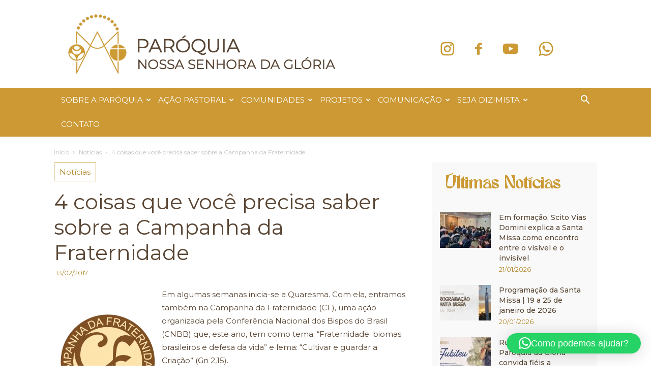

--- FILE ---
content_type: text/html; charset=UTF-8
request_url: https://www.paroquiagloria.org.br/4-coisas-que-voce-precisa-saber-sobre-a-campanha-da-fraternidade/
body_size: 54287
content:
<!doctype html >
<!--[if IE 8]>    <html class="ie8" lang="en"> <![endif]-->
<!--[if IE 9]>    <html class="ie9" lang="en"> <![endif]-->
<!--[if gt IE 8]><!--> <html lang="pt-BR" prefix="og: http://ogp.me/ns#"> <!--<![endif]-->
<head>
    <title>4 coisas que você precisa saber sobre a Campanha da Fraternidade - Paróquia Nossa Senhora da Glória</title>
    <meta charset="UTF-8" />
    <meta name="viewport" content="width=device-width, initial-scale=1.0">
    <link rel="pingback" href="https://www.paroquiagloria.org.br/xmlrpc.php" />
    <meta name='robots' content='index, follow, max-image-preview:large, max-snippet:-1, max-video-preview:-1' />
	<style>img:is([sizes="auto" i], [sizes^="auto," i]) { contain-intrinsic-size: 3000px 1500px }</style>
	<meta property="og:image" content="https://www.paroquiagloria.org.br/wp-content/uploads/2017/02/logo-cf_1.png" /><link rel="icon" type="image/png" href="https://www.paroquiagloria.org.br/wp-content/uploads/2025/08/favicon.png">
<!-- Easy Social Share Buttons for WordPress v.10.8 https://socialsharingplugin.com -->
<meta property="og:image" content="https://www.paroquiagloria.org.br/wp-content/uploads/2017/02/logo-cf_1.png" />
<meta property="og:image:secure_url" content="https://www.paroquiagloria.org.br/wp-content/uploads/2017/02/logo-cf_1.png" />
<!-- / Easy Social Share Buttons for WordPress -->
<meta name="twitter:image" content="https://www.paroquiagloria.org.br/wp-content/uploads/2017/02/logo-cf_1.png" />

	<!-- This site is optimized with the Yoast SEO plugin v26.4 - https://yoast.com/wordpress/plugins/seo/ -->
	<link rel="canonical" href="https://www.paroquiagloria.org.br/4-coisas-que-voce-precisa-saber-sobre-a-campanha-da-fraternidade/" />
	<meta property="og:locale" content="pt_BR" />
	<meta property="og:type" content="article" />
	<meta property="og:title" content="4 coisas que você precisa saber sobre a Campanha da Fraternidade" />
	<meta property="og:description" content="Em algumas semanas inicia-se a Quaresma. Com ela, entramos também na Campanha da Fraternidade (CF), uma ação organizada pela Conferência Nacional dos Bispos do Brasil (CNBB) que, este ano, tem como tema: “Fraternidade: biomas brasileiros e defesa da vida” e lema: “Cultivar e guardar a Criação” (Gn 2,15).&#013; Selecionamos algumas informações importantes sobre o histórico da campanha, os objetivos, ações concretas, que farão ver como os temas estão sempre ligados ao que o povo de Deus vive no Brasil.&#013; A inspiração dos temas da CF está sempre ligada a problemas concretos pelos quais a sociedade passa. A ideia começou no" />
	<meta property="og:url" content="https://www.paroquiagloria.org.br/4-coisas-que-voce-precisa-saber-sobre-a-campanha-da-fraternidade/" />
	<meta property="og:site_name" content="Paróquia Nossa Senhora da Glória" />
	<meta property="article:publisher" content="https://web.facebook.com/paroquiagloriafor" />
	<meta property="article:published_time" content="2017-02-14T02:00:00+00:00" />
	<meta name="author" content="Germano Guerra" />
	<meta name="twitter:card" content="summary_large_image" />
	<meta name="twitter:title" content="4 coisas que você precisa saber sobre a Campanha da Fraternidade" />
	<meta name="twitter:description" content="Em algumas semanas inicia-se a Quaresma. Com ela, entramos também na Campanha da Fraternidade (CF), uma ação organizada pela Conferência Nacional dos Bispos do Brasil (CNBB) que, este ano, tem como tema: “Fraternidade: biomas brasileiros e defesa da vida” e lema: “Cultivar e guardar a Criação” (Gn 2,15).&#013; Selecionamos algumas informações importantes sobre o histórico da campanha, os objetivos, ações concretas, que farão ver como os temas estão sempre ligados ao que o povo de Deus vive no Brasil.&#013; A inspiração dos temas da CF está sempre ligada a problemas concretos pelos quais a sociedade passa. A ideia começou no" />
	<meta name="twitter:label1" content="Escrito por" />
	<meta name="twitter:data1" content="Germano Guerra" />
	<meta name="twitter:label2" content="Est. tempo de leitura" />
	<meta name="twitter:data2" content="3 minutos" />
	<script type="application/ld+json" class="yoast-schema-graph">{"@context":"https://schema.org","@graph":[{"@type":"Article","@id":"https://www.paroquiagloria.org.br/4-coisas-que-voce-precisa-saber-sobre-a-campanha-da-fraternidade/#article","isPartOf":{"@id":"https://www.paroquiagloria.org.br/4-coisas-que-voce-precisa-saber-sobre-a-campanha-da-fraternidade/"},"author":{"name":"Germano Guerra","@id":"https://www.paroquiagloria.org.br/#/schema/person/8af8885945749fd7967c4f7e61a9e5a6"},"headline":"4 coisas que você precisa saber sobre a Campanha da Fraternidade","datePublished":"2017-02-14T02:00:00+00:00","mainEntityOfPage":{"@id":"https://www.paroquiagloria.org.br/4-coisas-que-voce-precisa-saber-sobre-a-campanha-da-fraternidade/"},"wordCount":534,"commentCount":0,"publisher":{"@id":"https://www.paroquiagloria.org.br/#organization"},"image":{"@id":"https://www.paroquiagloria.org.br/4-coisas-que-voce-precisa-saber-sobre-a-campanha-da-fraternidade/#primaryimage"},"thumbnailUrl":"https://www.paroquiagloria.org.br/wp-content/uploads/2017/02/logo-cf_1.png","keywords":["Notícias"],"articleSection":["Notícias"],"inLanguage":"pt-BR","potentialAction":[{"@type":"CommentAction","name":"Comment","target":["https://www.paroquiagloria.org.br/4-coisas-que-voce-precisa-saber-sobre-a-campanha-da-fraternidade/#respond"]}]},{"@type":"WebPage","@id":"https://www.paroquiagloria.org.br/4-coisas-que-voce-precisa-saber-sobre-a-campanha-da-fraternidade/","url":"https://www.paroquiagloria.org.br/4-coisas-que-voce-precisa-saber-sobre-a-campanha-da-fraternidade/","name":"4 coisas que você precisa saber sobre a Campanha da Fraternidade - Paróquia Nossa Senhora da Glória","isPartOf":{"@id":"https://www.paroquiagloria.org.br/#website"},"primaryImageOfPage":{"@id":"https://www.paroquiagloria.org.br/4-coisas-que-voce-precisa-saber-sobre-a-campanha-da-fraternidade/#primaryimage"},"image":{"@id":"https://www.paroquiagloria.org.br/4-coisas-que-voce-precisa-saber-sobre-a-campanha-da-fraternidade/#primaryimage"},"thumbnailUrl":"https://www.paroquiagloria.org.br/wp-content/uploads/2017/02/logo-cf_1.png","datePublished":"2017-02-14T02:00:00+00:00","breadcrumb":{"@id":"https://www.paroquiagloria.org.br/4-coisas-que-voce-precisa-saber-sobre-a-campanha-da-fraternidade/#breadcrumb"},"inLanguage":"pt-BR","potentialAction":[{"@type":"ReadAction","target":["https://www.paroquiagloria.org.br/4-coisas-que-voce-precisa-saber-sobre-a-campanha-da-fraternidade/"]}]},{"@type":"ImageObject","inLanguage":"pt-BR","@id":"https://www.paroquiagloria.org.br/4-coisas-que-voce-precisa-saber-sobre-a-campanha-da-fraternidade/#primaryimage","url":"https://www.paroquiagloria.org.br/wp-content/uploads/2017/02/logo-cf_1.png","contentUrl":"https://www.paroquiagloria.org.br/wp-content/uploads/2017/02/logo-cf_1.png","width":300,"height":425},{"@type":"BreadcrumbList","@id":"https://www.paroquiagloria.org.br/4-coisas-que-voce-precisa-saber-sobre-a-campanha-da-fraternidade/#breadcrumb","itemListElement":[{"@type":"ListItem","position":1,"name":"Início","item":"https://www.paroquiagloria.org.br/"},{"@type":"ListItem","position":2,"name":"4 coisas que você precisa saber sobre a Campanha da Fraternidade"}]},{"@type":"WebSite","@id":"https://www.paroquiagloria.org.br/#website","url":"https://www.paroquiagloria.org.br/","name":"Paróquia Nossa Senhora da Glória","description":"Arquidiocese de Fortaleza","publisher":{"@id":"https://www.paroquiagloria.org.br/#organization"},"potentialAction":[{"@type":"SearchAction","target":{"@type":"EntryPoint","urlTemplate":"https://www.paroquiagloria.org.br/?s={search_term_string}"},"query-input":{"@type":"PropertyValueSpecification","valueRequired":true,"valueName":"search_term_string"}}],"inLanguage":"pt-BR"},{"@type":"Organization","@id":"https://www.paroquiagloria.org.br/#organization","name":"Paróquia Nossa Senhora da Glória","url":"https://www.paroquiagloria.org.br/","logo":{"@type":"ImageObject","inLanguage":"pt-BR","@id":"https://www.paroquiagloria.org.br/#/schema/logo/image/","url":"https://www.paroquiagloria.org.br/wp-content/uploads/2025/07/logo-2025.png","contentUrl":"https://www.paroquiagloria.org.br/wp-content/uploads/2025/07/logo-2025.png","width":526,"height":117,"caption":"Paróquia Nossa Senhora da Glória"},"image":{"@id":"https://www.paroquiagloria.org.br/#/schema/logo/image/"},"sameAs":["https://web.facebook.com/paroquiagloriafor","https://www.instagram.com/paroquiagloriafor/"]},{"@type":"Person","@id":"https://www.paroquiagloria.org.br/#/schema/person/8af8885945749fd7967c4f7e61a9e5a6","name":"Germano Guerra","image":{"@type":"ImageObject","inLanguage":"pt-BR","@id":"https://www.paroquiagloria.org.br/#/schema/person/image/","url":"https://secure.gravatar.com/avatar/ea9dd980954557a4c2384de81fff33059c702948367bb1538c979ac81f6c569c?s=96&d=mm&r=g","contentUrl":"https://secure.gravatar.com/avatar/ea9dd980954557a4c2384de81fff33059c702948367bb1538c979ac81f6c569c?s=96&d=mm&r=g","caption":"Germano Guerra"},"url":"https://www.paroquiagloria.org.br/author/germanofmg/"}]}</script>
	<!-- / Yoast SEO plugin. -->


<link rel='dns-prefetch' href='//www.googletagmanager.com' />
<link rel='dns-prefetch' href='//fonts.googleapis.com' />
<link rel="alternate" type="application/rss+xml" title="Feed para Paróquia Nossa Senhora da Glória &raquo;" href="https://www.paroquiagloria.org.br/feed/" />
<link rel="alternate" type="application/rss+xml" title="Feed de comentários para Paróquia Nossa Senhora da Glória &raquo;" href="https://www.paroquiagloria.org.br/comments/feed/" />
<link rel="alternate" type="application/rss+xml" title="Feed de comentários para Paróquia Nossa Senhora da Glória &raquo; 4 coisas que você precisa saber sobre a Campanha da Fraternidade" href="https://www.paroquiagloria.org.br/4-coisas-que-voce-precisa-saber-sobre-a-campanha-da-fraternidade/feed/" />
<script type="text/javascript">
/* <![CDATA[ */
window._wpemojiSettings = {"baseUrl":"https:\/\/s.w.org\/images\/core\/emoji\/16.0.1\/72x72\/","ext":".png","svgUrl":"https:\/\/s.w.org\/images\/core\/emoji\/16.0.1\/svg\/","svgExt":".svg","source":{"concatemoji":"https:\/\/www.paroquiagloria.org.br\/wp-includes\/js\/wp-emoji-release.min.js?ver=6.8.3"}};
/*! This file is auto-generated */
!function(s,n){var o,i,e;function c(e){try{var t={supportTests:e,timestamp:(new Date).valueOf()};sessionStorage.setItem(o,JSON.stringify(t))}catch(e){}}function p(e,t,n){e.clearRect(0,0,e.canvas.width,e.canvas.height),e.fillText(t,0,0);var t=new Uint32Array(e.getImageData(0,0,e.canvas.width,e.canvas.height).data),a=(e.clearRect(0,0,e.canvas.width,e.canvas.height),e.fillText(n,0,0),new Uint32Array(e.getImageData(0,0,e.canvas.width,e.canvas.height).data));return t.every(function(e,t){return e===a[t]})}function u(e,t){e.clearRect(0,0,e.canvas.width,e.canvas.height),e.fillText(t,0,0);for(var n=e.getImageData(16,16,1,1),a=0;a<n.data.length;a++)if(0!==n.data[a])return!1;return!0}function f(e,t,n,a){switch(t){case"flag":return n(e,"\ud83c\udff3\ufe0f\u200d\u26a7\ufe0f","\ud83c\udff3\ufe0f\u200b\u26a7\ufe0f")?!1:!n(e,"\ud83c\udde8\ud83c\uddf6","\ud83c\udde8\u200b\ud83c\uddf6")&&!n(e,"\ud83c\udff4\udb40\udc67\udb40\udc62\udb40\udc65\udb40\udc6e\udb40\udc67\udb40\udc7f","\ud83c\udff4\u200b\udb40\udc67\u200b\udb40\udc62\u200b\udb40\udc65\u200b\udb40\udc6e\u200b\udb40\udc67\u200b\udb40\udc7f");case"emoji":return!a(e,"\ud83e\udedf")}return!1}function g(e,t,n,a){var r="undefined"!=typeof WorkerGlobalScope&&self instanceof WorkerGlobalScope?new OffscreenCanvas(300,150):s.createElement("canvas"),o=r.getContext("2d",{willReadFrequently:!0}),i=(o.textBaseline="top",o.font="600 32px Arial",{});return e.forEach(function(e){i[e]=t(o,e,n,a)}),i}function t(e){var t=s.createElement("script");t.src=e,t.defer=!0,s.head.appendChild(t)}"undefined"!=typeof Promise&&(o="wpEmojiSettingsSupports",i=["flag","emoji"],n.supports={everything:!0,everythingExceptFlag:!0},e=new Promise(function(e){s.addEventListener("DOMContentLoaded",e,{once:!0})}),new Promise(function(t){var n=function(){try{var e=JSON.parse(sessionStorage.getItem(o));if("object"==typeof e&&"number"==typeof e.timestamp&&(new Date).valueOf()<e.timestamp+604800&&"object"==typeof e.supportTests)return e.supportTests}catch(e){}return null}();if(!n){if("undefined"!=typeof Worker&&"undefined"!=typeof OffscreenCanvas&&"undefined"!=typeof URL&&URL.createObjectURL&&"undefined"!=typeof Blob)try{var e="postMessage("+g.toString()+"("+[JSON.stringify(i),f.toString(),p.toString(),u.toString()].join(",")+"));",a=new Blob([e],{type:"text/javascript"}),r=new Worker(URL.createObjectURL(a),{name:"wpTestEmojiSupports"});return void(r.onmessage=function(e){c(n=e.data),r.terminate(),t(n)})}catch(e){}c(n=g(i,f,p,u))}t(n)}).then(function(e){for(var t in e)n.supports[t]=e[t],n.supports.everything=n.supports.everything&&n.supports[t],"flag"!==t&&(n.supports.everythingExceptFlag=n.supports.everythingExceptFlag&&n.supports[t]);n.supports.everythingExceptFlag=n.supports.everythingExceptFlag&&!n.supports.flag,n.DOMReady=!1,n.readyCallback=function(){n.DOMReady=!0}}).then(function(){return e}).then(function(){var e;n.supports.everything||(n.readyCallback(),(e=n.source||{}).concatemoji?t(e.concatemoji):e.wpemoji&&e.twemoji&&(t(e.twemoji),t(e.wpemoji)))}))}((window,document),window._wpemojiSettings);
/* ]]> */
</script>
<style id='wp-emoji-styles-inline-css' type='text/css'>

	img.wp-smiley, img.emoji {
		display: inline !important;
		border: none !important;
		box-shadow: none !important;
		height: 1em !important;
		width: 1em !important;
		margin: 0 0.07em !important;
		vertical-align: -0.1em !important;
		background: none !important;
		padding: 0 !important;
	}
</style>
<link rel='stylesheet' id='wp-block-library-css' href='https://www.paroquiagloria.org.br/wp-includes/css/dist/block-library/style.min.css?ver=6.8.3' type='text/css' media='all' />
<style id='classic-theme-styles-inline-css' type='text/css'>
/*! This file is auto-generated */
.wp-block-button__link{color:#fff;background-color:#32373c;border-radius:9999px;box-shadow:none;text-decoration:none;padding:calc(.667em + 2px) calc(1.333em + 2px);font-size:1.125em}.wp-block-file__button{background:#32373c;color:#fff;text-decoration:none}
</style>
<link rel='stylesheet' id='wp-components-css' href='https://www.paroquiagloria.org.br/wp-includes/css/dist/components/style.min.css?ver=6.8.3' type='text/css' media='all' />
<link rel='stylesheet' id='wp-preferences-css' href='https://www.paroquiagloria.org.br/wp-includes/css/dist/preferences/style.min.css?ver=6.8.3' type='text/css' media='all' />
<link rel='stylesheet' id='wp-block-editor-css' href='https://www.paroquiagloria.org.br/wp-includes/css/dist/block-editor/style.min.css?ver=6.8.3' type='text/css' media='all' />
<link rel='stylesheet' id='popup-maker-block-library-style-css' href='https://www.paroquiagloria.org.br/wp-content/plugins/popup-maker/dist/packages/block-library-style.css?ver=dbea705cfafe089d65f1' type='text/css' media='all' />
<style id='global-styles-inline-css' type='text/css'>
:root{--wp--preset--aspect-ratio--square: 1;--wp--preset--aspect-ratio--4-3: 4/3;--wp--preset--aspect-ratio--3-4: 3/4;--wp--preset--aspect-ratio--3-2: 3/2;--wp--preset--aspect-ratio--2-3: 2/3;--wp--preset--aspect-ratio--16-9: 16/9;--wp--preset--aspect-ratio--9-16: 9/16;--wp--preset--color--black: #000000;--wp--preset--color--cyan-bluish-gray: #abb8c3;--wp--preset--color--white: #ffffff;--wp--preset--color--pale-pink: #f78da7;--wp--preset--color--vivid-red: #cf2e2e;--wp--preset--color--luminous-vivid-orange: #ff6900;--wp--preset--color--luminous-vivid-amber: #fcb900;--wp--preset--color--light-green-cyan: #7bdcb5;--wp--preset--color--vivid-green-cyan: #00d084;--wp--preset--color--pale-cyan-blue: #8ed1fc;--wp--preset--color--vivid-cyan-blue: #0693e3;--wp--preset--color--vivid-purple: #9b51e0;--wp--preset--gradient--vivid-cyan-blue-to-vivid-purple: linear-gradient(135deg,rgba(6,147,227,1) 0%,rgb(155,81,224) 100%);--wp--preset--gradient--light-green-cyan-to-vivid-green-cyan: linear-gradient(135deg,rgb(122,220,180) 0%,rgb(0,208,130) 100%);--wp--preset--gradient--luminous-vivid-amber-to-luminous-vivid-orange: linear-gradient(135deg,rgba(252,185,0,1) 0%,rgba(255,105,0,1) 100%);--wp--preset--gradient--luminous-vivid-orange-to-vivid-red: linear-gradient(135deg,rgba(255,105,0,1) 0%,rgb(207,46,46) 100%);--wp--preset--gradient--very-light-gray-to-cyan-bluish-gray: linear-gradient(135deg,rgb(238,238,238) 0%,rgb(169,184,195) 100%);--wp--preset--gradient--cool-to-warm-spectrum: linear-gradient(135deg,rgb(74,234,220) 0%,rgb(151,120,209) 20%,rgb(207,42,186) 40%,rgb(238,44,130) 60%,rgb(251,105,98) 80%,rgb(254,248,76) 100%);--wp--preset--gradient--blush-light-purple: linear-gradient(135deg,rgb(255,206,236) 0%,rgb(152,150,240) 100%);--wp--preset--gradient--blush-bordeaux: linear-gradient(135deg,rgb(254,205,165) 0%,rgb(254,45,45) 50%,rgb(107,0,62) 100%);--wp--preset--gradient--luminous-dusk: linear-gradient(135deg,rgb(255,203,112) 0%,rgb(199,81,192) 50%,rgb(65,88,208) 100%);--wp--preset--gradient--pale-ocean: linear-gradient(135deg,rgb(255,245,203) 0%,rgb(182,227,212) 50%,rgb(51,167,181) 100%);--wp--preset--gradient--electric-grass: linear-gradient(135deg,rgb(202,248,128) 0%,rgb(113,206,126) 100%);--wp--preset--gradient--midnight: linear-gradient(135deg,rgb(2,3,129) 0%,rgb(40,116,252) 100%);--wp--preset--font-size--small: 13px;--wp--preset--font-size--medium: 20px;--wp--preset--font-size--large: 36px;--wp--preset--font-size--x-large: 42px;--wp--preset--spacing--20: 0.44rem;--wp--preset--spacing--30: 0.67rem;--wp--preset--spacing--40: 1rem;--wp--preset--spacing--50: 1.5rem;--wp--preset--spacing--60: 2.25rem;--wp--preset--spacing--70: 3.38rem;--wp--preset--spacing--80: 5.06rem;--wp--preset--shadow--natural: 6px 6px 9px rgba(0, 0, 0, 0.2);--wp--preset--shadow--deep: 12px 12px 50px rgba(0, 0, 0, 0.4);--wp--preset--shadow--sharp: 6px 6px 0px rgba(0, 0, 0, 0.2);--wp--preset--shadow--outlined: 6px 6px 0px -3px rgba(255, 255, 255, 1), 6px 6px rgba(0, 0, 0, 1);--wp--preset--shadow--crisp: 6px 6px 0px rgba(0, 0, 0, 1);}:where(.is-layout-flex){gap: 0.5em;}:where(.is-layout-grid){gap: 0.5em;}body .is-layout-flex{display: flex;}.is-layout-flex{flex-wrap: wrap;align-items: center;}.is-layout-flex > :is(*, div){margin: 0;}body .is-layout-grid{display: grid;}.is-layout-grid > :is(*, div){margin: 0;}:where(.wp-block-columns.is-layout-flex){gap: 2em;}:where(.wp-block-columns.is-layout-grid){gap: 2em;}:where(.wp-block-post-template.is-layout-flex){gap: 1.25em;}:where(.wp-block-post-template.is-layout-grid){gap: 1.25em;}.has-black-color{color: var(--wp--preset--color--black) !important;}.has-cyan-bluish-gray-color{color: var(--wp--preset--color--cyan-bluish-gray) !important;}.has-white-color{color: var(--wp--preset--color--white) !important;}.has-pale-pink-color{color: var(--wp--preset--color--pale-pink) !important;}.has-vivid-red-color{color: var(--wp--preset--color--vivid-red) !important;}.has-luminous-vivid-orange-color{color: var(--wp--preset--color--luminous-vivid-orange) !important;}.has-luminous-vivid-amber-color{color: var(--wp--preset--color--luminous-vivid-amber) !important;}.has-light-green-cyan-color{color: var(--wp--preset--color--light-green-cyan) !important;}.has-vivid-green-cyan-color{color: var(--wp--preset--color--vivid-green-cyan) !important;}.has-pale-cyan-blue-color{color: var(--wp--preset--color--pale-cyan-blue) !important;}.has-vivid-cyan-blue-color{color: var(--wp--preset--color--vivid-cyan-blue) !important;}.has-vivid-purple-color{color: var(--wp--preset--color--vivid-purple) !important;}.has-black-background-color{background-color: var(--wp--preset--color--black) !important;}.has-cyan-bluish-gray-background-color{background-color: var(--wp--preset--color--cyan-bluish-gray) !important;}.has-white-background-color{background-color: var(--wp--preset--color--white) !important;}.has-pale-pink-background-color{background-color: var(--wp--preset--color--pale-pink) !important;}.has-vivid-red-background-color{background-color: var(--wp--preset--color--vivid-red) !important;}.has-luminous-vivid-orange-background-color{background-color: var(--wp--preset--color--luminous-vivid-orange) !important;}.has-luminous-vivid-amber-background-color{background-color: var(--wp--preset--color--luminous-vivid-amber) !important;}.has-light-green-cyan-background-color{background-color: var(--wp--preset--color--light-green-cyan) !important;}.has-vivid-green-cyan-background-color{background-color: var(--wp--preset--color--vivid-green-cyan) !important;}.has-pale-cyan-blue-background-color{background-color: var(--wp--preset--color--pale-cyan-blue) !important;}.has-vivid-cyan-blue-background-color{background-color: var(--wp--preset--color--vivid-cyan-blue) !important;}.has-vivid-purple-background-color{background-color: var(--wp--preset--color--vivid-purple) !important;}.has-black-border-color{border-color: var(--wp--preset--color--black) !important;}.has-cyan-bluish-gray-border-color{border-color: var(--wp--preset--color--cyan-bluish-gray) !important;}.has-white-border-color{border-color: var(--wp--preset--color--white) !important;}.has-pale-pink-border-color{border-color: var(--wp--preset--color--pale-pink) !important;}.has-vivid-red-border-color{border-color: var(--wp--preset--color--vivid-red) !important;}.has-luminous-vivid-orange-border-color{border-color: var(--wp--preset--color--luminous-vivid-orange) !important;}.has-luminous-vivid-amber-border-color{border-color: var(--wp--preset--color--luminous-vivid-amber) !important;}.has-light-green-cyan-border-color{border-color: var(--wp--preset--color--light-green-cyan) !important;}.has-vivid-green-cyan-border-color{border-color: var(--wp--preset--color--vivid-green-cyan) !important;}.has-pale-cyan-blue-border-color{border-color: var(--wp--preset--color--pale-cyan-blue) !important;}.has-vivid-cyan-blue-border-color{border-color: var(--wp--preset--color--vivid-cyan-blue) !important;}.has-vivid-purple-border-color{border-color: var(--wp--preset--color--vivid-purple) !important;}.has-vivid-cyan-blue-to-vivid-purple-gradient-background{background: var(--wp--preset--gradient--vivid-cyan-blue-to-vivid-purple) !important;}.has-light-green-cyan-to-vivid-green-cyan-gradient-background{background: var(--wp--preset--gradient--light-green-cyan-to-vivid-green-cyan) !important;}.has-luminous-vivid-amber-to-luminous-vivid-orange-gradient-background{background: var(--wp--preset--gradient--luminous-vivid-amber-to-luminous-vivid-orange) !important;}.has-luminous-vivid-orange-to-vivid-red-gradient-background{background: var(--wp--preset--gradient--luminous-vivid-orange-to-vivid-red) !important;}.has-very-light-gray-to-cyan-bluish-gray-gradient-background{background: var(--wp--preset--gradient--very-light-gray-to-cyan-bluish-gray) !important;}.has-cool-to-warm-spectrum-gradient-background{background: var(--wp--preset--gradient--cool-to-warm-spectrum) !important;}.has-blush-light-purple-gradient-background{background: var(--wp--preset--gradient--blush-light-purple) !important;}.has-blush-bordeaux-gradient-background{background: var(--wp--preset--gradient--blush-bordeaux) !important;}.has-luminous-dusk-gradient-background{background: var(--wp--preset--gradient--luminous-dusk) !important;}.has-pale-ocean-gradient-background{background: var(--wp--preset--gradient--pale-ocean) !important;}.has-electric-grass-gradient-background{background: var(--wp--preset--gradient--electric-grass) !important;}.has-midnight-gradient-background{background: var(--wp--preset--gradient--midnight) !important;}.has-small-font-size{font-size: var(--wp--preset--font-size--small) !important;}.has-medium-font-size{font-size: var(--wp--preset--font-size--medium) !important;}.has-large-font-size{font-size: var(--wp--preset--font-size--large) !important;}.has-x-large-font-size{font-size: var(--wp--preset--font-size--x-large) !important;}
:where(.wp-block-post-template.is-layout-flex){gap: 1.25em;}:where(.wp-block-post-template.is-layout-grid){gap: 1.25em;}
:where(.wp-block-columns.is-layout-flex){gap: 2em;}:where(.wp-block-columns.is-layout-grid){gap: 2em;}
:root :where(.wp-block-pullquote){font-size: 1.5em;line-height: 1.6;}
</style>
<link rel='stylesheet' id='google-fonts-style-css' href='https://fonts.googleapis.com/css?family=Montserrat%3A400%2C100%2C100italic%2C200%2C200italic%2C300%2C300italic%2C400italic%2C500%2C500italic%2C600%2C600italic%2C700%2C700italic%2C800%2C800italic%2C900%2C900italic%7COpen+Sans%3A300italic%2C400%2C400italic%2C600%2C600italic%2C700%2C100%2C100italic%2C200%2C200italic%2C300%2C500%2C500italic%2C700italic%2C800%2C800italic%2C900%2C900italic%7CRoboto%3A300%2C400%2C400italic%2C500%2C500italic%2C700%2C900%2C100%2C100italic%2C200%2C200italic%2C300italic%2C600%2C600italic%2C700italic%2C800%2C800italic%2C900italic&#038;subset=latin%2Clatin-ext&#038;ver=8.7.2' type='text/css' media='all' />
<link rel='stylesheet' id='dflip-icons-style-css' href='https://www.paroquiagloria.org.br/wp-content/plugins/dflip/assets/css/themify-icons.min.css?ver=1.4.31' type='text/css' media='all' />
<link rel='stylesheet' id='dflip-style-css' href='https://www.paroquiagloria.org.br/wp-content/plugins/dflip/assets/css/dflip.min.css?ver=1.4.31' type='text/css' media='all' />
<link rel='stylesheet' id='subscribe-forms-css-css' href='https://www.paroquiagloria.org.br/wp-content/plugins/easy-social-share-buttons3/assets/modules/subscribe-forms.min.css?ver=10.8' type='text/css' media='all' />
<link rel='stylesheet' id='click2tweet-css-css' href='https://www.paroquiagloria.org.br/wp-content/plugins/easy-social-share-buttons3/assets/modules/click-to-tweet.min.css?ver=10.8' type='text/css' media='all' />
<link rel='stylesheet' id='easy-social-share-buttons-css' href='https://www.paroquiagloria.org.br/wp-content/plugins/easy-social-share-buttons3/assets/css/easy-social-share-buttons.min.css?ver=10.8' type='text/css' media='all' />
<style id='easy-social-share-buttons-inline-css' type='text/css'>
.essb_links .essb_link_mastodon { --essb-network: #6364ff;}
</style>
<link rel='stylesheet' id='bsf-Defaults-css' href='https://www.paroquiagloria.org.br/wp-content/uploads/smile_fonts/Defaults/Defaults.css?ver=3.19.4' type='text/css' media='all' />
<link rel='stylesheet' id='js_composer_front-css' href='https://www.paroquiagloria.org.br/wp-content/plugins/js_composer/assets/css/js_composer.min.css?ver=6.4.2' type='text/css' media='all' />
<link rel='stylesheet' id='td-theme-css' href='https://www.paroquiagloria.org.br/wp-content/themes/Newspaper/style.css?ver=8.7.2c' type='text/css' media='all' />
<link rel='stylesheet' id='td-theme-child-css' href='https://www.paroquiagloria.org.br/wp-content/themes/Newspaper-child/style.css?ver=8.7.2c' type='text/css' media='all' />
<script type="text/javascript" data-cfasync="false" src="https://www.paroquiagloria.org.br/wp-includes/js/jquery/jquery.min.js?ver=3.7.1" id="jquery-core-js"></script>
<script type="text/javascript" src="https://www.paroquiagloria.org.br/wp-includes/js/jquery/jquery-migrate.min.js?ver=3.4.1" id="jquery-migrate-js"></script>

<!-- Snippet da etiqueta do Google (gtag.js) adicionado pelo Site Kit -->
<!-- Snippet do Google Análises adicionado pelo Site Kit -->
<script type="text/javascript" src="https://www.googletagmanager.com/gtag/js?id=GT-KFGW2F32" id="google_gtagjs-js" async></script>
<script type="text/javascript" id="google_gtagjs-js-after">
/* <![CDATA[ */
window.dataLayer = window.dataLayer || [];function gtag(){dataLayer.push(arguments);}
gtag("set","linker",{"domains":["www.paroquiagloria.org.br"]});
gtag("js", new Date());
gtag("set", "developer_id.dZTNiMT", true);
gtag("config", "GT-KFGW2F32");
/* ]]> */
</script>
<script id="essb-inline-js"></script><link rel="https://api.w.org/" href="https://www.paroquiagloria.org.br/wp-json/" /><link rel="alternate" title="JSON" type="application/json" href="https://www.paroquiagloria.org.br/wp-json/wp/v2/posts/22786" /><link rel="EditURI" type="application/rsd+xml" title="RSD" href="https://www.paroquiagloria.org.br/xmlrpc.php?rsd" />
<meta name="generator" content="WordPress 6.8.3" />
<link rel='shortlink' href='https://www.paroquiagloria.org.br/?p=22786' />
<link rel="alternate" title="oEmbed (JSON)" type="application/json+oembed" href="https://www.paroquiagloria.org.br/wp-json/oembed/1.0/embed?url=https%3A%2F%2Fwww.paroquiagloria.org.br%2F4-coisas-que-voce-precisa-saber-sobre-a-campanha-da-fraternidade%2F" />
<link rel="alternate" title="oEmbed (XML)" type="text/xml+oembed" href="https://www.paroquiagloria.org.br/wp-json/oembed/1.0/embed?url=https%3A%2F%2Fwww.paroquiagloria.org.br%2F4-coisas-que-voce-precisa-saber-sobre-a-campanha-da-fraternidade%2F&#038;format=xml" />
<meta name="generator" content="Site Kit by Google 1.166.0" /><!-- YouTube Feed CSS -->
<style type="text/css">
.sby_video_title { font-family: Montserrat !important; color: #5A4634 !important; font-size: 18px !important; font-weight: normal !important; } .sb_youtube .sby_date { font-family: Montserrat !important; color: #B4882E; font-size: 14px; font-weight: normal; margin-top: 8px; } .sb_youtube .sby_info { float: left !important; text-align: left !important; } .sb_youtube .sby_info .sby_video_title_wrap { margin-bottom: 8px !important; }
</style>
<!--[if lt IE 9]><script src="https://html5shim.googlecode.com/svn/trunk/html5.js"></script><![endif]-->
    <script data-cfasync="false"> var dFlipLocation = "https://www.paroquiagloria.org.br/wp-content/plugins/dflip/assets/"; var dFlipWPGlobal = {"text":{"toggleSound":"Turn on\/off Sound","toggleThumbnails":"Toggle Thumbnails","toggleOutline":"Toggle Outline\/Bookmark","previousPage":"P\u00e1gina Anterior","nextPage":"Pr\u00f3xima P\u00e1gina","toggleFullscreen":"Modo Tela Cheia","zoomIn":"Aumentar Zoom","zoomOut":"Diminuir Zomm","toggleHelp":"Ajuda","singlePageMode":"Single Page Mode","doublePageMode":"Double Page Mode","downloadPDFFile":"Baixar PDF","gotoFirstPage":"Primeira P\u00e1gina","gotoLastPage":"\u00daltima P\u00e1gina","share":"Compartilhar"},"moreControls":"download,pageMode,startPage,endPage,sound","hideControls":"","scrollWheel":"true","backgroundColor":"#FFF","backgroundImage":"","height":"1600","paddingLeft":"20","paddingRight":"20","duration":"800","soundEnable":"true","enableDownload":"true","webgl":"true","hard":"none","maxTextureSize":"1600","rangeChunkSize":"524288","zoomRatio":"1.5","stiffness":"3","singlePageMode":"0","autoPlay":"false","autoPlayDuration":"5000","autoPlayStart":"false"};</script>
<script type="text/javascript">var essb_settings = {"ajax_url":"https:\/\/www.paroquiagloria.org.br\/wp-admin\/admin-ajax.php","essb3_nonce":"9157359cd1","essb3_plugin_url":"https:\/\/www.paroquiagloria.org.br\/wp-content\/plugins\/easy-social-share-buttons3","essb3_stats":false,"essb3_ga":false,"essb3_ga_ntg":false,"blog_url":"https:\/\/www.paroquiagloria.org.br\/","post_id":"22786"};</script><meta name="generator" content="Powered by WPBakery Page Builder - drag and drop page builder for WordPress."/>

<!-- JS generated by theme -->

<script>
    
    

	    var tdBlocksArray = []; //here we store all the items for the current page

	    //td_block class - each ajax block uses a object of this class for requests
	    function tdBlock() {
		    this.id = '';
		    this.block_type = 1; //block type id (1-234 etc)
		    this.atts = '';
		    this.td_column_number = '';
		    this.td_current_page = 1; //
		    this.post_count = 0; //from wp
		    this.found_posts = 0; //from wp
		    this.max_num_pages = 0; //from wp
		    this.td_filter_value = ''; //current live filter value
		    this.is_ajax_running = false;
		    this.td_user_action = ''; // load more or infinite loader (used by the animation)
		    this.header_color = '';
		    this.ajax_pagination_infinite_stop = ''; //show load more at page x
	    }


        // td_js_generator - mini detector
        (function(){
            var htmlTag = document.getElementsByTagName("html")[0];

	        if ( navigator.userAgent.indexOf("MSIE 10.0") > -1 ) {
                htmlTag.className += ' ie10';
            }

            if ( !!navigator.userAgent.match(/Trident.*rv\:11\./) ) {
                htmlTag.className += ' ie11';
            }

	        if ( navigator.userAgent.indexOf("Edge") > -1 ) {
                htmlTag.className += ' ieEdge';
            }

            if ( /(iPad|iPhone|iPod)/g.test(navigator.userAgent) ) {
                htmlTag.className += ' td-md-is-ios';
            }

            var user_agent = navigator.userAgent.toLowerCase();
            if ( user_agent.indexOf("android") > -1 ) {
                htmlTag.className += ' td-md-is-android';
            }

            if ( -1 !== navigator.userAgent.indexOf('Mac OS X')  ) {
                htmlTag.className += ' td-md-is-os-x';
            }

            if ( /chrom(e|ium)/.test(navigator.userAgent.toLowerCase()) ) {
               htmlTag.className += ' td-md-is-chrome';
            }

            if ( -1 !== navigator.userAgent.indexOf('Firefox') ) {
                htmlTag.className += ' td-md-is-firefox';
            }

            if ( -1 !== navigator.userAgent.indexOf('Safari') && -1 === navigator.userAgent.indexOf('Chrome') ) {
                htmlTag.className += ' td-md-is-safari';
            }

            if( -1 !== navigator.userAgent.indexOf('IEMobile') ){
                htmlTag.className += ' td-md-is-iemobile';
            }

        })();




        var tdLocalCache = {};

        ( function () {
            "use strict";

            tdLocalCache = {
                data: {},
                remove: function (resource_id) {
                    delete tdLocalCache.data[resource_id];
                },
                exist: function (resource_id) {
                    return tdLocalCache.data.hasOwnProperty(resource_id) && tdLocalCache.data[resource_id] !== null;
                },
                get: function (resource_id) {
                    return tdLocalCache.data[resource_id];
                },
                set: function (resource_id, cachedData) {
                    tdLocalCache.remove(resource_id);
                    tdLocalCache.data[resource_id] = cachedData;
                }
            };
        })();

    
    
var td_viewport_interval_list=[{"limitBottom":767,"sidebarWidth":228},{"limitBottom":1018,"sidebarWidth":300},{"limitBottom":1140,"sidebarWidth":324}];
var td_animation_stack_effect="type0";
var tds_animation_stack=true;
var td_animation_stack_specific_selectors=".entry-thumb, img";
var td_animation_stack_general_selectors=".td-animation-stack img, .td-animation-stack .entry-thumb, .post img";
var td_ajax_url="https:\/\/www.paroquiagloria.org.br\/wp-admin\/admin-ajax.php?td_theme_name=Newspaper&v=8.7.2";
var td_get_template_directory_uri="https:\/\/www.paroquiagloria.org.br\/wp-content\/themes\/Newspaper";
var tds_snap_menu="";
var tds_logo_on_sticky="";
var tds_header_style="";
var td_please_wait="Aguarde...";
var td_email_user_pass_incorrect="Usu\u00e1rio ou senha incorreta!";
var td_email_user_incorrect="E-mail ou nome de usu\u00e1rio incorreto!";
var td_email_incorrect="E-mail incorreto!";
var tds_more_articles_on_post_enable="";
var tds_more_articles_on_post_time_to_wait="";
var tds_more_articles_on_post_pages_distance_from_top=0;
var tds_theme_color_site_wide="#5a4634";
var tds_smart_sidebar="";
var tdThemeName="Newspaper";
var td_magnific_popup_translation_tPrev="Anterior (Seta a esquerda )";
var td_magnific_popup_translation_tNext="Avan\u00e7ar (tecla de seta para a direita)";
var td_magnific_popup_translation_tCounter="%curr% de %total%";
var td_magnific_popup_translation_ajax_tError="O conte\u00fado de %url% n\u00e3o pode ser carregado.";
var td_magnific_popup_translation_image_tError="A imagem #%curr% n\u00e3o pode ser carregada.";
var tdDateNamesI18n={"month_names":["janeiro","fevereiro","mar\u00e7o","abril","maio","junho","julho","agosto","setembro","outubro","novembro","dezembro"],"month_names_short":["jan","fev","mar","abr","maio","jun","jul","ago","set","out","nov","dez"],"day_names":["domingo","segunda-feira","ter\u00e7a-feira","quarta-feira","quinta-feira","sexta-feira","s\u00e1bado"],"day_names_short":["dom","seg","ter","qua","qui","sex","s\u00e1b"]};
var td_ad_background_click_link="";
var td_ad_background_click_target="";
</script>


<!-- Header style compiled by theme -->

<style>
    

                                    @font-face {
                                      font-family: "TAN-MERINGUE";
                                      src: local("TAN-MERINGUE"), url("https://www.paroquiagloria.org.br/wp-content/uploads/2025/08/TAN-MERINGUE.woff") format("woff");
                                    }
                                
.td-header-wrap .black-menu .sf-menu > .current-menu-item > a,
    .td-header-wrap .black-menu .sf-menu > .current-menu-ancestor > a,
    .td-header-wrap .black-menu .sf-menu > .current-category-ancestor > a,
    .td-header-wrap .black-menu .sf-menu > li > a:hover,
    .td-header-wrap .black-menu .sf-menu > .sfHover > a,
    .td-header-style-12 .td-header-menu-wrap-full,
    .sf-menu > .current-menu-item > a:after,
    .sf-menu > .current-menu-ancestor > a:after,
    .sf-menu > .current-category-ancestor > a:after,
    .sf-menu > li:hover > a:after,
    .sf-menu > .sfHover > a:after,
    .td-header-style-12 .td-affix,
    .header-search-wrap .td-drop-down-search:after,
    .header-search-wrap .td-drop-down-search .btn:hover,
    input[type=submit]:hover,
    .td-read-more a,
    .td-post-category:hover,
    .td-grid-style-1.td-hover-1 .td-big-grid-post:hover .td-post-category,
    .td-grid-style-5.td-hover-1 .td-big-grid-post:hover .td-post-category,
    .td_top_authors .td-active .td-author-post-count,
    .td_top_authors .td-active .td-author-comments-count,
    .td_top_authors .td_mod_wrap:hover .td-author-post-count,
    .td_top_authors .td_mod_wrap:hover .td-author-comments-count,
    .td-404-sub-sub-title a:hover,
    .td-search-form-widget .wpb_button:hover,
    .td-rating-bar-wrap div,
    .td_category_template_3 .td-current-sub-category,
    .dropcap,
    .td_wrapper_video_playlist .td_video_controls_playlist_wrapper,
    .wpb_default,
    .wpb_default:hover,
    .td-left-smart-list:hover,
    .td-right-smart-list:hover,
    .woocommerce-checkout .woocommerce input.button:hover,
    .woocommerce-page .woocommerce a.button:hover,
    .woocommerce-account div.woocommerce .button:hover,
    #bbpress-forums button:hover,
    .bbp_widget_login .button:hover,
    .td-footer-wrapper .td-post-category,
    .td-footer-wrapper .widget_product_search input[type="submit"]:hover,
    .woocommerce .product a.button:hover,
    .woocommerce .product #respond input#submit:hover,
    .woocommerce .checkout input#place_order:hover,
    .woocommerce .woocommerce.widget .button:hover,
    .single-product .product .summary .cart .button:hover,
    .woocommerce-cart .woocommerce table.cart .button:hover,
    .woocommerce-cart .woocommerce .shipping-calculator-form .button:hover,
    .td-next-prev-wrap a:hover,
    .td-load-more-wrap a:hover,
    .td-post-small-box a:hover,
    .page-nav .current,
    .page-nav:first-child > div,
    .td_category_template_8 .td-category-header .td-category a.td-current-sub-category,
    .td_category_template_4 .td-category-siblings .td-category a:hover,
    #bbpress-forums .bbp-pagination .current,
    #bbpress-forums #bbp-single-user-details #bbp-user-navigation li.current a,
    .td-theme-slider:hover .slide-meta-cat a,
    a.vc_btn-black:hover,
    .td-trending-now-wrapper:hover .td-trending-now-title,
    .td-scroll-up,
    .td-smart-list-button:hover,
    .td-weather-information:before,
    .td-weather-week:before,
    .td_block_exchange .td-exchange-header:before,
    .td_block_big_grid_9.td-grid-style-1 .td-post-category,
    .td_block_big_grid_9.td-grid-style-5 .td-post-category,
    .td-grid-style-6.td-hover-1 .td-module-thumb:after,
    .td-pulldown-syle-2 .td-subcat-dropdown ul:after,
    .td_block_template_9 .td-block-title:after,
    .td_block_template_15 .td-block-title:before,
    div.wpforms-container .wpforms-form div.wpforms-submit-container button[type=submit] {
        background-color: #5a4634;
    }

    .global-block-template-4 .td-related-title .td-cur-simple-item:before {
        border-color: #5a4634 transparent transparent transparent !important;
    }

    .woocommerce .woocommerce-message .button:hover,
    .woocommerce .woocommerce-error .button:hover,
    .woocommerce .woocommerce-info .button:hover,
    .global-block-template-4 .td-related-title .td-cur-simple-item,
    .global-block-template-3 .td-related-title .td-cur-simple-item,
    .global-block-template-9 .td-related-title:after {
        background-color: #5a4634 !important;
    }

    .woocommerce .product .onsale,
    .woocommerce.widget .ui-slider .ui-slider-handle {
        background: none #5a4634;
    }

    .woocommerce.widget.widget_layered_nav_filters ul li a {
        background: none repeat scroll 0 0 #5a4634 !important;
    }

    a,
    cite a:hover,
    .td_mega_menu_sub_cats .cur-sub-cat,
    .td-mega-span h3 a:hover,
    .td_mod_mega_menu:hover .entry-title a,
    .header-search-wrap .result-msg a:hover,
    .td-header-top-menu .td-drop-down-search .td_module_wrap:hover .entry-title a,
    .td-header-top-menu .td-icon-search:hover,
    .td-header-wrap .result-msg a:hover,
    .top-header-menu li a:hover,
    .top-header-menu .current-menu-item > a,
    .top-header-menu .current-menu-ancestor > a,
    .top-header-menu .current-category-ancestor > a,
    .td-social-icon-wrap > a:hover,
    .td-header-sp-top-widget .td-social-icon-wrap a:hover,
    .td-page-content blockquote p,
    .td-post-content blockquote p,
    .mce-content-body blockquote p,
    .comment-content blockquote p,
    .wpb_text_column blockquote p,
    .td_block_text_with_title blockquote p,
    .td_module_wrap:hover .entry-title a,
    .td-subcat-filter .td-subcat-list a:hover,
    .td-subcat-filter .td-subcat-dropdown a:hover,
    .td_quote_on_blocks,
    .dropcap2,
    .dropcap3,
    .td_top_authors .td-active .td-authors-name a,
    .td_top_authors .td_mod_wrap:hover .td-authors-name a,
    .td-post-next-prev-content a:hover,
    .author-box-wrap .td-author-social a:hover,
    .td-author-name a:hover,
    .td-author-url a:hover,
    .td_mod_related_posts:hover h3 > a,
    .td-post-template-11 .td-related-title .td-related-left:hover,
    .td-post-template-11 .td-related-title .td-related-right:hover,
    .td-post-template-11 .td-related-title .td-cur-simple-item,
    .td-post-template-11 .td_block_related_posts .td-next-prev-wrap a:hover,
    .comment-reply-link:hover,
    .logged-in-as a:hover,
    #cancel-comment-reply-link:hover,
    .td-search-query,
    .td-category-header .td-pulldown-category-filter-link:hover,
    .td-category-siblings .td-subcat-dropdown a:hover,
    .td-category-siblings .td-subcat-dropdown a.td-current-sub-category,
    .widget a:hover,
    .td_wp_recentcomments a:hover,
    .archive .widget_archive .current,
    .archive .widget_archive .current a,
    .widget_calendar tfoot a:hover,
    .woocommerce a.added_to_cart:hover,
    .woocommerce-account .woocommerce-MyAccount-navigation a:hover,
    #bbpress-forums li.bbp-header .bbp-reply-content span a:hover,
    #bbpress-forums .bbp-forum-freshness a:hover,
    #bbpress-forums .bbp-topic-freshness a:hover,
    #bbpress-forums .bbp-forums-list li a:hover,
    #bbpress-forums .bbp-forum-title:hover,
    #bbpress-forums .bbp-topic-permalink:hover,
    #bbpress-forums .bbp-topic-started-by a:hover,
    #bbpress-forums .bbp-topic-started-in a:hover,
    #bbpress-forums .bbp-body .super-sticky li.bbp-topic-title .bbp-topic-permalink,
    #bbpress-forums .bbp-body .sticky li.bbp-topic-title .bbp-topic-permalink,
    .widget_display_replies .bbp-author-name,
    .widget_display_topics .bbp-author-name,
    .footer-text-wrap .footer-email-wrap a,
    .td-subfooter-menu li a:hover,
    .footer-social-wrap a:hover,
    a.vc_btn-black:hover,
    .td-smart-list-dropdown-wrap .td-smart-list-button:hover,
    .td_module_17 .td-read-more a:hover,
    .td_module_18 .td-read-more a:hover,
    .td_module_19 .td-post-author-name a:hover,
    .td-instagram-user a,
    .td-pulldown-syle-2 .td-subcat-dropdown:hover .td-subcat-more span,
    .td-pulldown-syle-2 .td-subcat-dropdown:hover .td-subcat-more i,
    .td-pulldown-syle-3 .td-subcat-dropdown:hover .td-subcat-more span,
    .td-pulldown-syle-3 .td-subcat-dropdown:hover .td-subcat-more i,
    .td-block-title-wrap .td-wrapper-pulldown-filter .td-pulldown-filter-display-option:hover,
    .td-block-title-wrap .td-wrapper-pulldown-filter .td-pulldown-filter-display-option:hover i,
    .td-block-title-wrap .td-wrapper-pulldown-filter .td-pulldown-filter-link:hover,
    .td-block-title-wrap .td-wrapper-pulldown-filter .td-pulldown-filter-item .td-cur-simple-item,
    .global-block-template-2 .td-related-title .td-cur-simple-item,
    .global-block-template-5 .td-related-title .td-cur-simple-item,
    .global-block-template-6 .td-related-title .td-cur-simple-item,
    .global-block-template-7 .td-related-title .td-cur-simple-item,
    .global-block-template-8 .td-related-title .td-cur-simple-item,
    .global-block-template-9 .td-related-title .td-cur-simple-item,
    .global-block-template-10 .td-related-title .td-cur-simple-item,
    .global-block-template-11 .td-related-title .td-cur-simple-item,
    .global-block-template-12 .td-related-title .td-cur-simple-item,
    .global-block-template-13 .td-related-title .td-cur-simple-item,
    .global-block-template-14 .td-related-title .td-cur-simple-item,
    .global-block-template-15 .td-related-title .td-cur-simple-item,
    .global-block-template-16 .td-related-title .td-cur-simple-item,
    .global-block-template-17 .td-related-title .td-cur-simple-item,
    .td-theme-wrap .sf-menu ul .td-menu-item > a:hover,
    .td-theme-wrap .sf-menu ul .sfHover > a,
    .td-theme-wrap .sf-menu ul .current-menu-ancestor > a,
    .td-theme-wrap .sf-menu ul .current-category-ancestor > a,
    .td-theme-wrap .sf-menu ul .current-menu-item > a,
    .td_outlined_btn {
        color: #5a4634;
    }

    a.vc_btn-black.vc_btn_square_outlined:hover,
    a.vc_btn-black.vc_btn_outlined:hover,
    .td-mega-menu-page .wpb_content_element ul li a:hover,
    .td-theme-wrap .td-aj-search-results .td_module_wrap:hover .entry-title a,
    .td-theme-wrap .header-search-wrap .result-msg a:hover {
        color: #5a4634 !important;
    }

    .td-next-prev-wrap a:hover,
    .td-load-more-wrap a:hover,
    .td-post-small-box a:hover,
    .page-nav .current,
    .page-nav:first-child > div,
    .td_category_template_8 .td-category-header .td-category a.td-current-sub-category,
    .td_category_template_4 .td-category-siblings .td-category a:hover,
    #bbpress-forums .bbp-pagination .current,
    .post .td_quote_box,
    .page .td_quote_box,
    a.vc_btn-black:hover,
    .td_block_template_5 .td-block-title > *,
    .td_outlined_btn {
        border-color: #5a4634;
    }

    .td_wrapper_video_playlist .td_video_currently_playing:after {
        border-color: #5a4634 !important;
    }

    .header-search-wrap .td-drop-down-search:before {
        border-color: transparent transparent #5a4634 transparent;
    }

    .block-title > span,
    .block-title > a,
    .block-title > label,
    .widgettitle,
    .widgettitle:after,
    .td-trending-now-title,
    .td-trending-now-wrapper:hover .td-trending-now-title,
    .wpb_tabs li.ui-tabs-active a,
    .wpb_tabs li:hover a,
    .vc_tta-container .vc_tta-color-grey.vc_tta-tabs-position-top.vc_tta-style-classic .vc_tta-tabs-container .vc_tta-tab.vc_active > a,
    .vc_tta-container .vc_tta-color-grey.vc_tta-tabs-position-top.vc_tta-style-classic .vc_tta-tabs-container .vc_tta-tab:hover > a,
    .td_block_template_1 .td-related-title .td-cur-simple-item,
    .woocommerce .product .products h2:not(.woocommerce-loop-product__title),
    .td-subcat-filter .td-subcat-dropdown:hover .td-subcat-more, 
    .td_3D_btn,
    .td_shadow_btn,
    .td_default_btn,
    .td_round_btn, 
    .td_outlined_btn:hover {
    	background-color: #5a4634;
    }

    .woocommerce div.product .woocommerce-tabs ul.tabs li.active {
    	background-color: #5a4634 !important;
    }

    .block-title,
    .td_block_template_1 .td-related-title,
    .wpb_tabs .wpb_tabs_nav,
    .vc_tta-container .vc_tta-color-grey.vc_tta-tabs-position-top.vc_tta-style-classic .vc_tta-tabs-container,
    .woocommerce div.product .woocommerce-tabs ul.tabs:before {
        border-color: #5a4634;
    }
    .td_block_wrap .td-subcat-item a.td-cur-simple-item {
	    color: #5a4634;
	}


    
    .td-grid-style-4 .entry-title
    {
        background-color: rgba(90, 70, 52, 0.7);
    }

    
    .block-title > span,
    .block-title > span > a,
    .block-title > a,
    .block-title > label,
    .widgettitle,
    .widgettitle:after,
    .td-trending-now-title,
    .td-trending-now-wrapper:hover .td-trending-now-title,
    .wpb_tabs li.ui-tabs-active a,
    .wpb_tabs li:hover a,
    .vc_tta-container .vc_tta-color-grey.vc_tta-tabs-position-top.vc_tta-style-classic .vc_tta-tabs-container .vc_tta-tab.vc_active > a,
    .vc_tta-container .vc_tta-color-grey.vc_tta-tabs-position-top.vc_tta-style-classic .vc_tta-tabs-container .vc_tta-tab:hover > a,
    .td_block_template_1 .td-related-title .td-cur-simple-item,
    .woocommerce .product .products h2:not(.woocommerce-loop-product__title),
    .td-subcat-filter .td-subcat-dropdown:hover .td-subcat-more,
    .td-weather-information:before,
    .td-weather-week:before,
    .td_block_exchange .td-exchange-header:before,
    .td-theme-wrap .td_block_template_3 .td-block-title > *,
    .td-theme-wrap .td_block_template_4 .td-block-title > *,
    .td-theme-wrap .td_block_template_7 .td-block-title > *,
    .td-theme-wrap .td_block_template_9 .td-block-title:after,
    .td-theme-wrap .td_block_template_10 .td-block-title::before,
    .td-theme-wrap .td_block_template_11 .td-block-title::before,
    .td-theme-wrap .td_block_template_11 .td-block-title::after,
    .td-theme-wrap .td_block_template_14 .td-block-title,
    .td-theme-wrap .td_block_template_15 .td-block-title:before,
    .td-theme-wrap .td_block_template_17 .td-block-title:before {
        background-color: #dbdbdb;
    }

    .woocommerce div.product .woocommerce-tabs ul.tabs li.active {
    	background-color: #dbdbdb !important;
    }

    .block-title,
    .td_block_template_1 .td-related-title,
    .wpb_tabs .wpb_tabs_nav,
    .vc_tta-container .vc_tta-color-grey.vc_tta-tabs-position-top.vc_tta-style-classic .vc_tta-tabs-container,
    .woocommerce div.product .woocommerce-tabs ul.tabs:before,
    .td-theme-wrap .td_block_template_5 .td-block-title > *,
    .td-theme-wrap .td_block_template_17 .td-block-title,
    .td-theme-wrap .td_block_template_17 .td-block-title::before {
        border-color: #dbdbdb;
    }

    .td-theme-wrap .td_block_template_4 .td-block-title > *:before,
    .td-theme-wrap .td_block_template_17 .td-block-title::after {
        border-color: #dbdbdb transparent transparent transparent;
    }

    
    .td-header-top-menu,
    .td-header-top-menu a,
    .td-header-wrap .td-header-top-menu-full .td-header-top-menu,
    .td-header-wrap .td-header-top-menu-full a,
    .td-header-style-8 .td-header-top-menu,
    .td-header-style-8 .td-header-top-menu a,
    .td-header-top-menu .td-drop-down-search .entry-title a {
        color: #ffffff;
    }

    
    .td-header-wrap .td-header-menu-wrap-full,
    .td-header-menu-wrap.td-affix,
    .td-header-style-3 .td-header-main-menu,
    .td-header-style-3 .td-affix .td-header-main-menu,
    .td-header-style-4 .td-header-main-menu,
    .td-header-style-4 .td-affix .td-header-main-menu,
    .td-header-style-8 .td-header-menu-wrap.td-affix,
    .td-header-style-8 .td-header-top-menu-full {
		background-color: #cc9934;
    }


    .td-boxed-layout .td-header-style-3 .td-header-menu-wrap,
    .td-boxed-layout .td-header-style-4 .td-header-menu-wrap,
    .td-header-style-3 .td_stretch_content .td-header-menu-wrap,
    .td-header-style-4 .td_stretch_content .td-header-menu-wrap {
    	background-color: #cc9934 !important;
    }


    @media (min-width: 1019px) {
        .td-header-style-1 .td-header-sp-recs,
        .td-header-style-1 .td-header-sp-logo {
            margin-bottom: 28px;
        }
    }

    @media (min-width: 768px) and (max-width: 1018px) {
        .td-header-style-1 .td-header-sp-recs,
        .td-header-style-1 .td-header-sp-logo {
            margin-bottom: 14px;
        }
    }

    .td-header-style-7 .td-header-top-menu {
        border-bottom: none;
    }
    
    
    
    .sf-menu > .current-menu-item > a:after,
    .sf-menu > .current-menu-ancestor > a:after,
    .sf-menu > .current-category-ancestor > a:after,
    .sf-menu > li:hover > a:after,
    .sf-menu > .sfHover > a:after,
    .td_block_mega_menu .td-next-prev-wrap a:hover,
    .td-mega-span .td-post-category:hover,
    .td-header-wrap .black-menu .sf-menu > li > a:hover,
    .td-header-wrap .black-menu .sf-menu > .current-menu-ancestor > a,
    .td-header-wrap .black-menu .sf-menu > .sfHover > a,
    .header-search-wrap .td-drop-down-search:after,
    .header-search-wrap .td-drop-down-search .btn:hover,
    .td-header-wrap .black-menu .sf-menu > .current-menu-item > a,
    .td-header-wrap .black-menu .sf-menu > .current-menu-ancestor > a,
    .td-header-wrap .black-menu .sf-menu > .current-category-ancestor > a {
        background-color: #9b7628;
    }


    .td_block_mega_menu .td-next-prev-wrap a:hover {
        border-color: #9b7628;
    }

    .header-search-wrap .td-drop-down-search:before {
        border-color: transparent transparent #9b7628 transparent;
    }

    .td_mega_menu_sub_cats .cur-sub-cat,
    .td_mod_mega_menu:hover .entry-title a,
    .td-theme-wrap .sf-menu ul .td-menu-item > a:hover,
    .td-theme-wrap .sf-menu ul .sfHover > a,
    .td-theme-wrap .sf-menu ul .current-menu-ancestor > a,
    .td-theme-wrap .sf-menu ul .current-category-ancestor > a,
    .td-theme-wrap .sf-menu ul .current-menu-item > a {
        color: #9b7628;
    }
    
    
    
    .td-header-wrap .td-header-menu-wrap .sf-menu > li > a,
    .td-header-wrap .td-header-menu-social .td-social-icon-wrap a,
    .td-header-style-4 .td-header-menu-social .td-social-icon-wrap i,
    .td-header-style-5 .td-header-menu-social .td-social-icon-wrap i,
    .td-header-style-6 .td-header-menu-social .td-social-icon-wrap i,
    .td-header-style-12 .td-header-menu-social .td-social-icon-wrap i,
    .td-header-wrap .header-search-wrap #td-header-search-button .td-icon-search {
        color: #ffffff;
    }
    .td-header-wrap .td-header-menu-social + .td-search-wrapper #td-header-search-button:before {
      background-color: #ffffff;
    }
    
    
    .td-header-wrap .td-header-menu-social .td-social-icon-wrap a {
        color: #009dce;
    }

    
    .td-header-wrap .td-header-menu-social .td-social-icon-wrap:hover i {
        color: #009dce;
    }

    
    .td-theme-wrap .sf-menu .td-normal-menu .sub-menu {
        background-color: #e4e6e7;
    }

    
    .td-theme-wrap .sf-menu .td-normal-menu .sub-menu .td-menu-item > a {
        color: #5b5b5b;
    }

    
    .td-theme-wrap .sf-menu .td-normal-menu .td-menu-item > a:hover,
    .td-theme-wrap .sf-menu .td-normal-menu .sfHover > a,
    .td-theme-wrap .sf-menu .td-normal-menu .current-menu-ancestor > a,
    .td-theme-wrap .sf-menu .td-normal-menu .current-category-ancestor > a,
    .td-theme-wrap .sf-menu .td-normal-menu .current-menu-item > a {
        background-color: #cbcdd1;
    }

    
    .td-theme-wrap .sf-menu .td-normal-menu .td-menu-item > a:hover,
    .td-theme-wrap .sf-menu .td-normal-menu .sfHover > a,
    .td-theme-wrap .sf-menu .td-normal-menu .current-menu-ancestor > a,
    .td-theme-wrap .sf-menu .td-normal-menu .current-category-ancestor > a,
    .td-theme-wrap .sf-menu .td-normal-menu .current-menu-item > a {
        color: #000000;
    }

    
    .td-theme-wrap .td-aj-search-results .td-module-title a,
    .td-theme-wrap #td-header-search,
    .td-theme-wrap .header-search-wrap .result-msg a {
        color: #7f7f7f;
    }
    .td-theme-wrap .td-aj-search-results .td_module_wrap:hover .entry-title a,
    .td-theme-wrap .header-search-wrap .result-msg a:hover {
        color: #4db2ec;
    }
    
    .td-theme-wrap .td-aj-search-results .td-post-date {
        color: #ffffff;
    }
    
    .td-theme-wrap .header-search-wrap .td-drop-down-search .btn {
        background-color: #d02024;
    }
    
    @media (max-width: 767px) {
        body .td-header-wrap .td-header-main-menu {
            background-color: #ffffff !important;
        }
    }


    
    @media (max-width: 767px) {
        body #td-top-mobile-toggle i,
        .td-header-wrap .header-search-wrap .td-icon-search {
            color: #cc9934 !important;
        }
    }

    
    .td-menu-background:before,
    .td-search-background:before {
        background: #ffffff;
        background: -moz-linear-gradient(top, #ffffff 0%, #ffffff 100%);
        background: -webkit-gradient(left top, left bottom, color-stop(0%, #ffffff), color-stop(100%, #ffffff));
        background: -webkit-linear-gradient(top, #ffffff 0%, #ffffff 100%);
        background: -o-linear-gradient(top, #ffffff 0%, @mobileu_gradient_two_mob 100%);
        background: -ms-linear-gradient(top, #ffffff 0%, #ffffff 100%);
        background: linear-gradient(to bottom, #ffffff 0%, #ffffff 100%);
        filter: progid:DXImageTransform.Microsoft.gradient( startColorstr='#ffffff', endColorstr='#ffffff', GradientType=0 );
    }

    
    .td-mobile-content .current-menu-item > a,
    .td-mobile-content .current-menu-ancestor > a,
    .td-mobile-content .current-category-ancestor > a,
    #td-mobile-nav .td-menu-login-section a:hover,
    #td-mobile-nav .td-register-section a:hover,
    #td-mobile-nav .td-menu-socials-wrap a:hover i,
    .td-search-close a:hover i {
        color: #ffffff;
    }

    
    .td-mobile-content li a,
    .td-mobile-content .td-icon-menu-right,
    .td-mobile-content .sub-menu .td-icon-menu-right,
    #td-mobile-nav .td-menu-login-section a,
    #td-mobile-nav .td-menu-logout a,
    #td-mobile-nav .td-menu-socials-wrap .td-icon-font,
    .td-mobile-close .td-icon-close-mobile,
    .td-search-close .td-icon-close-mobile,
    .td-search-wrap-mob,
    .td-search-wrap-mob #td-header-search-mob,
    #td-mobile-nav .td-register-section,
    #td-mobile-nav .td-register-section .td-login-input,
    #td-mobile-nav label,
    #td-mobile-nav .td-register-section i,
    #td-mobile-nav .td-register-section a,
    #td-mobile-nav .td_display_err,
    .td-search-wrap-mob .td_module_wrap .entry-title a,
    .td-search-wrap-mob .td_module_wrap:hover .entry-title a,
    .td-search-wrap-mob .td-post-date {
        color: #cc9934;
    }
    .td-search-wrap-mob .td-search-input:before,
    .td-search-wrap-mob .td-search-input:after,
    #td-mobile-nav .td-menu-login-section .td-menu-login span {
        background-color: #cc9934;
    }

    #td-mobile-nav .td-register-section .td-login-input {
        border-bottom-color: #cc9934 !important;
    }


    
    .td-header-bg:before {
        background-size: auto;
    }

    
    .td-sub-footer-container {
        background-color: #ffffff;
    }

    
    .post .td-post-header .entry-title {
        color: #5a4634;
    }
    .td_module_15 .entry-title a {
        color: #5a4634;
    }

    
    .td-module-meta-info .td-post-author-name a {
    	color: #5a4634;
    }

    
    .td-post-content,
    .td-post-content p {
    	color: #5a4634;
    }

    
    .td-post-content h1,
    .td-post-content h2,
    .td-post-content h3,
    .td-post-content h4,
    .td-post-content h5,
    .td-post-content h6 {
    	color: #5a4634;
    }

    
    .td-page-header h1,
    .td-page-title,
    .woocommerce-page .page-title {
    	color: #5a4634;
    }

    
    .td-page-content p,
    .td-page-content .td_block_text_with_title,
    .woocommerce-page .page-description > p {
    	color: #5a4634;
    }

    
    .td-page-content h1,
    .td-page-content h2,
    .td-page-content h3,
    .td-page-content h4,
    .td-page-content h5,
    .td-page-content h6 {
    	color: #5a4634;
    }

    .td-page-content .widgettitle {
        color: #fff;
    }



    
    .td-footer-wrapper::before {
        background-size: cover;
    }

    
    .top-header-menu > li > a,
    .td-weather-top-widget .td-weather-now .td-big-degrees,
    .td-weather-top-widget .td-weather-header .td-weather-city,
    .td-header-sp-top-menu .td_data_time {
        font-family:Montserrat;
	
    }
    
    .top-header-menu .menu-item-has-children li a {
    	font-family:Montserrat;
	
    }
    
    ul.sf-menu > .td-menu-item > a,
    .td-theme-wrap .td-header-menu-social {
        font-family:Montserrat;
	font-size:15px;
	font-weight:normal;
	
    }
    
    .sf-menu ul .td-menu-item a {
        font-family:Montserrat;
	font-size:14px;
	
    }
	
    .td_mod_mega_menu .item-details a {
        font-family:Montserrat;
	
    }
    
    .td_mega_menu_sub_cats .block-mega-child-cats a {
        font-family:Montserrat;
	
    }
    
    .td-mobile-content .td-mobile-main-menu > li > a {
        font-family:Montserrat;
	
    }
    
    .td-mobile-content .sub-menu a {
        font-family:Montserrat;
	
    }



	
    .block-title > span,
    .block-title > a,
    .widgettitle,
    .td-trending-now-title,
    .wpb_tabs li a,
    .vc_tta-container .vc_tta-color-grey.vc_tta-tabs-position-top.vc_tta-style-classic .vc_tta-tabs-container .vc_tta-tab > a,
    .td-theme-wrap .td-related-title a,
    .woocommerce div.product .woocommerce-tabs ul.tabs li a,
    .woocommerce .product .products h2:not(.woocommerce-loop-product__title),
    .td-theme-wrap .td-block-title {
        font-family:Montserrat;
	
    }
    
    .td_module_wrap .td-post-author-name a {
        font-family:Montserrat;
	
    }
    
    .td-post-date .entry-date {
        font-family:Montserrat;
	
    }
    
    .td-module-comments a,
    .td-post-views span,
    .td-post-comments a {
        font-family:Montserrat;
	
    }
    
    .td-big-grid-meta .td-post-category,
    .td_module_wrap .td-post-category,
    .td-module-image .td-post-category {
        font-family:Montserrat;
	
    }
    
    .td-subcat-filter .td-subcat-dropdown a,
    .td-subcat-filter .td-subcat-list a,
    .td-subcat-filter .td-subcat-dropdown span {
        font-family:Montserrat;
	
    }
    
    .td-excerpt,
    .td_module_14 .td-excerpt {
        font-family:Montserrat;
	
    }


	
	.td_module_wrap .td-module-title {
		font-family:Montserrat;
	
	}
     
    .td_module_1 .td-module-title {
    	font-family:Montserrat;
	
    }
    
    .td_module_2 .td-module-title {
    	font-family:Montserrat;
	
    }
    
    .td_module_3 .td-module-title {
    	font-family:Montserrat;
	font-size:18px;
	
    }
    
    .td_module_4 .td-module-title {
    	font-family:Montserrat;
	
    }
    
    .td_module_5 .td-module-title {
    	font-family:Montserrat;
	
    }
    
    .td_module_6 .td-module-title {
    	font-family:Montserrat;
	
    }
    
    .td_module_7 .td-module-title {
    	font-family:Montserrat;
	
    }
    
    .td_module_8 .td-module-title {
    	font-family:Montserrat;
	
    }
    
    .td_module_9 .td-module-title {
    	font-family:Montserrat;
	
    }
    
    .td_module_10 .td-module-title {
    	font-family:Montserrat;
	
    }
    
    .td_module_11 .td-module-title {
    	font-family:Montserrat;
	
    }
    
    .td_module_12 .td-module-title {
    	font-family:Montserrat;
	
    }
    
    .td_module_13 .td-module-title {
    	font-family:Montserrat;
	
    }
    
    .td_module_14 .td-module-title {
    	font-family:Montserrat;
	
    }
    
    .td_module_15 .entry-title {
    	font-family:Montserrat;
	
    }
    
    .td_module_16 .td-module-title {
    	font-family:Montserrat;
	
    }
    
    .td_module_17 .td-module-title {
    	font-family:Montserrat;
	
    }
    
    .td_module_18 .td-module-title {
    	font-family:Montserrat;
	
    }
    
    .td_module_19 .td-module-title {
    	font-family:Montserrat;
	
    }




	
	.td_block_trending_now .entry-title,
	.td-theme-slider .td-module-title,
    .td-big-grid-post .entry-title {
		font-family:Montserrat;
	
	}
    
    .td_module_mx1 .td-module-title {
    	font-family:Montserrat;
	
    }
    
    .td_module_mx2 .td-module-title {
    	font-family:Montserrat;
	
    }
    
    .td_module_mx3 .td-module-title {
    	font-family:Montserrat;
	
    }
    
    .td_module_mx4 .td-module-title {
    	font-family:Montserrat;
	
    }
    
    .td_module_mx5 .td-module-title {
    	font-family:Montserrat;
	
    }
    
    .td_module_mx6 .td-module-title {
    	font-family:Montserrat;
	
    }
    
    .td_module_mx7 .td-module-title {
    	font-family:Montserrat;
	
    }
    
    .td_module_mx8 .td-module-title {
    	font-family:Montserrat;
	font-size:38px;
	line-height:40px;
	
    }
    
    .td_module_mx9 .td-module-title {
    	font-family:Montserrat;
	
    }
    
    .td_module_mx10 .td-module-title {
    	font-family:Montserrat;
	
    }
    
    .td_module_mx11 .td-module-title {
    	font-family:Montserrat;
	
    }
    
    .td_module_mx12 .td-module-title {
    	font-family:Montserrat;
	
    }
    
    .td_module_mx13 .td-module-title {
    	font-family:Montserrat;
	
    }
    
    .td_module_mx14 .td-module-title {
    	font-family:Montserrat;
	
    }
    
    .td_module_mx15 .td-module-title {
    	font-family:Montserrat;
	
    }
    
    .td_module_mx16 .td-module-title {
    	font-family:Montserrat;
	
    }
    
    .td_module_mx17 .td-module-title {
    	font-family:Montserrat;
	
    }
    
    .td_module_mx18 .td-module-title {
    	font-family:Montserrat;
	
    }
    
    .td_module_mx19 .td-module-title {
    	font-family:Montserrat;
	
    }
    
    .td_module_mx20 .td-module-title {
    	font-family:Montserrat;
	
    }
    
    .td_module_mx21 .td-module-title {
    	font-family:Montserrat;
	
    }
    
    .td_module_mx22 .td-module-title {
    	font-family:Montserrat;
	
    }
    
    .td_module_mx23 .td-module-title {
    	font-family:Montserrat;
	
    }
    
    .td_module_mx24 .td-module-title {
    	font-family:Montserrat;
	
    }
    
    .td_module_mx25 .td-module-title {
    	font-family:Montserrat;
	
    }
    
    .td_module_mx26 .td-module-title {
    	font-family:Montserrat;
	
    }
    
    .td_block_trending_now .entry-title {
    	font-family:Montserrat;
	
    }
    
    .td-theme-slider.iosSlider-col-1 .td-module-title {
        font-family:Montserrat;
	
    }
    
    .td-theme-slider.iosSlider-col-2 .td-module-title {
        font-family:Montserrat;
	
    }
    
    .td-theme-slider.iosSlider-col-3 .td-module-title {
        font-family:Montserrat;
	
    }
    
    .td-big-grid-post.td-big-thumb .td-big-grid-meta,
    .td-big-thumb .td-big-grid-meta .entry-title {
        font-family:Montserrat;
	
    }
    
    .td-big-grid-post.td-medium-thumb .td-big-grid-meta,
    .td-medium-thumb .td-big-grid-meta .entry-title {
        font-family:Montserrat;
	
    }
    
    .td-big-grid-post.td-small-thumb .td-big-grid-meta,
    .td-small-thumb .td-big-grid-meta .entry-title {
        font-family:Montserrat;
	
    }
    
    .td-big-grid-post.td-tiny-thumb .td-big-grid-meta,
    .td-tiny-thumb .td-big-grid-meta .entry-title {
        font-family:Montserrat;
	
    }
    
    .homepage-post .td-post-template-8 .td-post-header .entry-title {
        font-family:Montserrat;
	
    }


    
	#td-mobile-nav,
	#td-mobile-nav .wpb_button,
	.td-search-wrap-mob {
		font-family:Montserrat;
	
	}


	
	.post .td-post-header .entry-title {
		font-family:Montserrat;
	
	}
    
    .td-post-template-default .td-post-header .entry-title {
        font-family:Montserrat;
	
    }
    
    .td-post-template-1 .td-post-header .entry-title {
        font-family:Montserrat;
	
    }
    
    .td-post-template-2 .td-post-header .entry-title {
        font-family:Montserrat;
	
    }
    
    .td-post-template-3 .td-post-header .entry-title {
        font-family:Montserrat;
	
    }
    
    .td-post-template-4 .td-post-header .entry-title {
        font-family:Montserrat;
	
    }
    
    .td-post-template-5 .td-post-header .entry-title {
        font-family:Montserrat;
	
    }
    
    .td-post-template-6 .td-post-header .entry-title {
        font-family:Montserrat;
	
    }
    
    .td-post-template-7 .td-post-header .entry-title {
        font-family:Montserrat;
	
    }
    
    .td-post-template-8 .td-post-header .entry-title {
        font-family:Montserrat;
	
    }
    
    .td-post-template-9 .td-post-header .entry-title {
        font-family:Montserrat;
	
    }
    
    .td-post-template-10 .td-post-header .entry-title {
        font-family:Montserrat;
	
    }
    
    .td-post-template-11 .td-post-header .entry-title {
        font-family:Montserrat;
	
    }
    
    .td-post-template-12 .td-post-header .entry-title {
        font-family:Montserrat;
	
    }
    
    .td-post-template-13 .td-post-header .entry-title {
        font-family:Montserrat;
	
    }





	
    .td-post-content p,
    .td-post-content {
        font-family:Montserrat;
	
    }
    
    .post blockquote p,
    .page blockquote p,
    .td-post-text-content blockquote p {
        font-family:Montserrat;
	
    }
    
    .post .td_quote_box p,
    .page .td_quote_box p {
        font-family:Montserrat;
	
    }
    
    .post .td_pull_quote p,
    .page .td_pull_quote p {
        font-family:Montserrat;
	
    }
    
    .td-post-content li {
        font-family:Montserrat;
	
    }
    
    .td-post-content h1 {
        font-family:Montserrat;
	
    }
    
    .td-post-content h2 {
        font-family:Montserrat;
	
    }
    
    .td-post-content h3 {
        font-family:Montserrat;
	
    }
    
    .td-post-content h4 {
        font-family:Montserrat;
	
    }
    
    .td-post-content h5 {
        font-family:Montserrat;
	
    }
    
    .td-post-content h6 {
        font-family:Montserrat;
	
    }





    
    .post .td-category a {
        font-family:Montserrat;
	
    }
    
    .post header .td-post-author-name,
    .post header .td-post-author-name a {
        font-family:Montserrat;
	
    }
    
    .post header .td-post-date .entry-date {
        font-family:Montserrat;
	
    }
    
    .post header .td-post-views span,
    .post header .td-post-comments {
        font-family:Montserrat;
	
    }
    
    .post .td-post-source-tags a,
    .post .td-post-source-tags span {
        font-family:Montserrat;
	
    }
    
    .post .td-post-next-prev-content span {
        font-family:Montserrat;
	
    }
    
    .post .td-post-next-prev-content a {
        font-family:Montserrat;
	
    }
    
    .post .author-box-wrap .td-author-name a {
        font-family:Montserrat;
	
    }
    
    .post .author-box-wrap .td-author-url a {
        font-family:Montserrat;
	
    }
    
    .post .author-box-wrap .td-author-description {
        font-family:Montserrat;
	
    }
    
    .td_block_related_posts .entry-title a {
        font-family:Montserrat;
	
    }
    
    .post .td-post-share-title {
        font-family:Montserrat;
	
    }
    
	.wp-caption-text,
	.wp-caption-dd {
		font-family:Montserrat;
	
	}
    
    .td-post-template-default .td-post-sub-title,
    .td-post-template-1 .td-post-sub-title,
    .td-post-template-4 .td-post-sub-title,
    .td-post-template-5 .td-post-sub-title,
    .td-post-template-9 .td-post-sub-title,
    .td-post-template-10 .td-post-sub-title,
    .td-post-template-11 .td-post-sub-title {
        font-family:Montserrat;
	
    }
    
    .td-post-template-2 .td-post-sub-title,
    .td-post-template-3 .td-post-sub-title,
    .td-post-template-6 .td-post-sub-title,
    .td-post-template-7 .td-post-sub-title,
    .td-post-template-8 .td-post-sub-title {
        font-family:Montserrat;
	
    }




	
    .td-page-title,
    .woocommerce-page .page-title,
    .td-category-title-holder .td-page-title {
    	font-family:Montserrat;
	
    }
    
    .td-page-content p,
    .td-page-content li,
    .td-page-content .td_block_text_with_title,
    .woocommerce-page .page-description > p,
    .wpb_text_column p {
    	font-family:Montserrat;
	
    }
    
    .td-page-content h1,
    .wpb_text_column h1 {
    	font-family:Montserrat;
	
    }
    
    .td-page-content h2,
    .wpb_text_column h2 {
    	font-family:Montserrat;
	
    }
    
    .td-page-content h3,
    .wpb_text_column h3 {
    	font-family:Montserrat;
	font-size:26px;
	
    }
    
    .td-page-content h4,
    .wpb_text_column h4 {
    	font-family:Montserrat;
	
    }
    
    .td-page-content h5,
    .wpb_text_column h5 {
    	font-family:Montserrat;
	
    }
    
    .td-page-content h6,
    .wpb_text_column h6 {
    	font-family:Montserrat;
	
    }




    
	.footer-text-wrap {
		font-family:Montserrat;
	
	}
	
	.td-sub-footer-copy {
		font-family:Montserrat;
	
	}
	
	.td-sub-footer-menu ul li a {
		font-family:Montserrat;
	
	}




	
    .entry-crumbs a,
    .entry-crumbs span,
    #bbpress-forums .bbp-breadcrumb a,
    #bbpress-forums .bbp-breadcrumb .bbp-breadcrumb-current {
    	font-family:Montserrat;
	
    }
    
    .category .td-category a {
    	font-family:Montserrat;
	
    }
    
    .td-trending-now-display-area .entry-title {
    	font-family:Montserrat;
	
    }
    
    .page-nav a,
    .page-nav span {
    	font-family:Montserrat;
	
    }
    
    #td-outer-wrap span.dropcap {
    	font-family:Montserrat;
	
    }
    
    .widget_archive a,
    .widget_calendar,
    .widget_categories a,
    .widget_nav_menu a,
    .widget_meta a,
    .widget_pages a,
    .widget_recent_comments a,
    .widget_recent_entries a,
    .widget_text .textwidget,
    .widget_tag_cloud a,
    .widget_search input,
    .woocommerce .product-categories a,
    .widget_display_forums a,
    .widget_display_replies a,
    .widget_display_topics a,
    .widget_display_views a,
    .widget_display_stats {
    	font-family:Montserrat;
	
    }
    
	input[type="submit"],
	.td-read-more a,
	.vc_btn,
	.woocommerce a.button,
	.woocommerce button.button,
	.woocommerce #respond input#submit {
		font-family:Montserrat;
	
	}
	
	.woocommerce .product a .woocommerce-loop-product__title,
	.woocommerce .widget.woocommerce .product_list_widget a,
	.woocommerce-cart .woocommerce .product-name a {
		font-family:Montserrat;
	
	}
	
	.woocommerce .product .summary .product_title {
		font-family:Montserrat;
	
	}

	
	.white-popup-block,
	.white-popup-block .wpb_button {
		font-family:Montserrat;
	
	}



	
    body, p {
    	font-family:Montserrat;
	
    }




    
    #bbpress-forums .bbp-header .bbp-forums,
    #bbpress-forums .bbp-header .bbp-topics,
    #bbpress-forums .bbp-header {
    	font-family:Montserrat;
	
    }
    
    #bbpress-forums .hentry .bbp-forum-title,
    #bbpress-forums .hentry .bbp-topic-permalink {
    	font-family:Montserrat;
	
    }
    
    #bbpress-forums .bbp-forums-list li {
    	font-family:Montserrat;
	
    }
    
    #bbpress-forums .bbp-forum-info .bbp-forum-content {
    	font-family:Montserrat;
	
    }
    
    #bbpress-forums div.bbp-forum-author a.bbp-author-name,
    #bbpress-forums div.bbp-topic-author a.bbp-author-name,
    #bbpress-forums div.bbp-reply-author a.bbp-author-name,
    #bbpress-forums div.bbp-search-author a.bbp-author-name,
    #bbpress-forums .bbp-forum-freshness .bbp-author-name,
    #bbpress-forums .bbp-topic-freshness a:last-child {
    	font-family:Montserrat;
	
    }
    
    #bbpress-forums .hentry .bbp-topic-content p,
    #bbpress-forums .hentry .bbp-reply-content p {
    	font-family:Montserrat;
	
    }
    
    #bbpress-forums div.bbp-template-notice p {
    	font-family:Montserrat;
	
    }
    
    #bbpress-forums .bbp-pagination-count,
    #bbpress-forums .page-numbers {
    	font-family:Montserrat;
	
    }
    
    #bbpress-forums .bbp-topic-started-by,
    #bbpress-forums .bbp-topic-started-by a,
    #bbpress-forums .bbp-topic-started-in,
    #bbpress-forums .bbp-topic-started-in a {
    	font-family:Montserrat;
	
    }
</style>

<script type="application/ld+json">
                        {
                            "@context": "http://schema.org",
                            "@type": "BreadcrumbList",
                            "itemListElement": [{
                            "@type": "ListItem",
                            "position": 1,
                                "item": {
                                "@type": "WebSite",
                                "@id": "https://www.paroquiagloria.org.br/",
                                "name": "Início"                                               
                            }
                        },{
                            "@type": "ListItem",
                            "position": 2,
                                "item": {
                                "@type": "WebPage",
                                "@id": "https://www.paroquiagloria.org.br/categorias/noticias/",
                                "name": "Notícias"
                            }
                        },{
                            "@type": "ListItem",
                            "position": 3,
                                "item": {
                                "@type": "WebPage",
                                "@id": "https://www.paroquiagloria.org.br/4-coisas-que-voce-precisa-saber-sobre-a-campanha-da-fraternidade/",
                                "name": "4 coisas que você precisa saber sobre a Campanha da Fraternidade"                                
                            }
                        }    ]
                        }
                       </script><noscript><style> .wpb_animate_when_almost_visible { opacity: 1; }</style></noscript></head>

<body class="wp-singular post-template-default single single-post postid-22786 single-format-standard wp-theme-Newspaper wp-child-theme-Newspaper-child 4-coisas-que-voce-precisa-saber-sobre-a-campanha-da-fraternidade global-block-template-3 essb-10.8 wpb-js-composer js-comp-ver-6.4.2 vc_responsive td-animation-stack-type0 td-full-layout" itemscope="itemscope" itemtype="https://schema.org/WebPage">

        <div class="td-scroll-up"><i class="td-icon-menu-up"></i></div>
    
    <div class="td-menu-background"></div>
<div id="td-mobile-nav">
    <div class="td-mobile-container">
        <!-- mobile menu top section -->
        <div class="td-menu-socials-wrap">
            <!-- socials -->
            <div class="td-menu-socials">
                
        <span class="td-social-icon-wrap">
            <a target="_blank" href="https://www.facebook.com/paroquiagloriafor" title="Facebook">
                <i class="td-icon-font td-icon-facebook"></i>
            </a>
        </span>
        <span class="td-social-icon-wrap">
            <a target="_blank" href="https://www.instagram.com/paroquiagloriafor/" title="Instagram">
                <i class="td-icon-font td-icon-instagram"></i>
            </a>
        </span>
        <span class="td-social-icon-wrap">
            <a target="_blank" href="https://www.youtube.com/paroquianossasenhoradagloriafortaleza" title="Youtube">
                <i class="td-icon-font td-icon-youtube"></i>
            </a>
        </span>            </div>
            <!-- close button -->
            <div class="td-mobile-close">
                <a href="#"><i class="td-icon-close-mobile"></i></a>
            </div>
        </div>

        <!-- login section -->
        
        <!-- menu section -->
        <div class="td-mobile-content">
            <div class="menu-menu-principal-container"><ul id="menu-menu-principal" class="td-mobile-main-menu"><li id="menu-item-19086" class="menu-item menu-item-type-custom menu-item-object-custom menu-item-has-children menu-item-first menu-item-19086"><a href="#">SOBRE A PARÓQUIA<i class="td-icon-menu-right td-element-after"></i></a>
<ul class="sub-menu">
	<li id="menu-item-19099" class="menu-item menu-item-type-post_type menu-item-object-page menu-item-19099"><a href="https://www.paroquiagloria.org.br/historico/">Histórico</a></li>
	<li id="menu-item-19085" class="menu-item menu-item-type-post_type menu-item-object-page menu-item-19085"><a href="https://www.paroquiagloria.org.br/secretaria/">Secretaria</a></li>
	<li id="menu-item-19170" class="menu-item menu-item-type-post_type menu-item-object-page menu-item-19170"><a href="https://www.paroquiagloria.org.br/agenda/">Agenda Pastoral</a></li>
</ul>
</li>
<li id="menu-item-16814" class="menu-item menu-item-type-custom menu-item-object-custom menu-item-has-children menu-item-16814"><a href="#">AÇÃO PASTORAL<i class="td-icon-menu-right td-element-after"></i></a>
<ul class="sub-menu">
	<li id="menu-item-19104" class="menu-item menu-item-type-custom menu-item-object-custom menu-item-has-children menu-item-19104"><a href="#">Pastorais<i class="td-icon-menu-right td-element-after"></i></a>
	<ul class="sub-menu">
		<li id="menu-item-19184" class="menu-item menu-item-type-post_type menu-item-object-page menu-item-19184"><a href="https://www.paroquiagloria.org.br/pastoral-da-acolhida/">Pastoral da Acolhida</a></li>
		<li id="menu-item-219878" class="menu-item menu-item-type-post_type menu-item-object-page menu-item-219878"><a href="https://www.paroquiagloria.org.br/pastoral-dos-acolitos/">Pastoral dos Acólitos</a></li>
		<li id="menu-item-19190" class="menu-item menu-item-type-post_type menu-item-object-page menu-item-19190"><a href="https://www.paroquiagloria.org.br/pastoral-do-batismo/">Pastoral do Batismo</a></li>
		<li id="menu-item-325625" class="menu-item menu-item-type-post_type menu-item-object-page menu-item-325625"><a href="https://www.paroquiagloria.org.br/pastoral-da-catequese-de-adultos/">Pastoral da Catequese de Adultos</a></li>
		<li id="menu-item-19185" class="menu-item menu-item-type-post_type menu-item-object-page menu-item-19185"><a href="https://www.paroquiagloria.org.br/pastoral-da-catequese/">Pastoral da Catequese Eucarística</a></li>
		<li id="menu-item-19183" class="menu-item menu-item-type-post_type menu-item-object-page menu-item-19183"><a href="https://www.paroquiagloria.org.br/pastoral-da-comunicacao/">Pastoral da Comunicação</a></li>
		<li id="menu-item-19186" class="menu-item menu-item-type-post_type menu-item-object-page menu-item-19186"><a href="https://www.paroquiagloria.org.br/pastoral-da-crianca/">Pastoral da Criança</a></li>
		<li id="menu-item-19187" class="menu-item menu-item-type-post_type menu-item-object-page menu-item-19187"><a href="https://www.paroquiagloria.org.br/pastoral-da-crisma/">Pastoral da Crisma</a></li>
		<li id="menu-item-19191" class="menu-item menu-item-type-post_type menu-item-object-page menu-item-19191"><a href="https://www.paroquiagloria.org.br/pastoral-do-dizimo/">Pastoral do Dízimo</a></li>
		<li id="menu-item-19192" class="menu-item menu-item-type-post_type menu-item-object-page menu-item-19192"><a href="https://www.paroquiagloria.org.br/pastoral-familiar/">Pastoral Familiar</a></li>
		<li id="menu-item-19188" class="menu-item menu-item-type-post_type menu-item-object-page menu-item-19188"><a href="https://www.paroquiagloria.org.br/pastoral-da-infancia-e-adolescencia-missionaria/">Pastoral da Infância e Adolescência Missionária</a></li>
		<li id="menu-item-219876" class="menu-item menu-item-type-post_type menu-item-object-page menu-item-219876"><a href="https://www.paroquiagloria.org.br/pastoral-judiciaria/">Pastoral Judiciária</a></li>
		<li id="menu-item-19189" class="menu-item menu-item-type-post_type menu-item-object-page menu-item-19189"><a href="https://www.paroquiagloria.org.br/pastoral-da-liturgia/">Pastoral da Liturgia</a></li>
		<li id="menu-item-219877" class="menu-item menu-item-type-post_type menu-item-object-page menu-item-219877"><a href="https://www.paroquiagloria.org.br/pastoral-da-musica/">Pastoral da Música</a></li>
		<li id="menu-item-219880" class="menu-item menu-item-type-post_type menu-item-object-page menu-item-219880"><a href="https://www.paroquiagloria.org.br/pastoral-dos-noivos/">Pastoral dos Noivos</a></li>
		<li id="menu-item-24126" class="menu-item menu-item-type-post_type menu-item-object-page menu-item-24126"><a href="https://www.paroquiagloria.org.br/pastoral-do-surdo/">Pastoral do Surdo</a></li>
		<li id="menu-item-219881" class="menu-item menu-item-type-post_type menu-item-object-page menu-item-219881"><a href="https://www.paroquiagloria.org.br/pastoral-vocacional/">Pastoral Vocacional</a></li>
	</ul>
</li>
	<li id="menu-item-19103" class="menu-item menu-item-type-custom menu-item-object-custom menu-item-has-children menu-item-19103"><a href="#">Movimentos<i class="td-icon-menu-right td-element-after"></i></a>
	<ul class="sub-menu">
		<li id="menu-item-325626" class="menu-item menu-item-type-post_type menu-item-object-page menu-item-325626"><a href="https://www.paroquiagloria.org.br/apostolado-da-cruz/">Apostolado da Cruz</a></li>
		<li id="menu-item-19113" class="menu-item menu-item-type-post_type menu-item-object-page menu-item-19113"><a href="https://www.paroquiagloria.org.br/apostolado-da-oracao/">Apostolado da Oração</a></li>
		<li id="menu-item-325627" class="menu-item menu-item-type-post_type menu-item-object-page menu-item-325627"><a href="https://www.paroquiagloria.org.br/atos-9/">Atos 9</a></li>
		<li id="menu-item-219900" class="menu-item menu-item-type-post_type menu-item-object-page menu-item-219900"><a href="https://www.paroquiagloria.org.br/aviva/">AVIVA</a></li>
		<li id="menu-item-219905" class="menu-item menu-item-type-post_type menu-item-object-page menu-item-219905"><a href="https://www.paroquiagloria.org.br/cenaculo-da-gloria/">Cenáculo da Glória</a></li>
		<li id="menu-item-325629" class="menu-item menu-item-type-post_type menu-item-object-page menu-item-325629"><a href="https://www.paroquiagloria.org.br/comunidade-catolica-shalom/">Comunidade Católica Shalom</a></li>
		<li id="menu-item-325630" class="menu-item menu-item-type-post_type menu-item-object-page menu-item-325630"><a href="https://www.paroquiagloria.org.br/comunidade-nova-alianca/">Comunidade Nova Aliança</a></li>
		<li id="menu-item-219903" class="menu-item menu-item-type-post_type menu-item-object-page menu-item-219903"><a href="https://www.paroquiagloria.org.br/equipe-de-consagracao/">Equipe de Consagração</a></li>
		<li id="menu-item-325631" class="menu-item menu-item-type-post_type menu-item-object-page menu-item-325631"><a href="https://www.paroquiagloria.org.br/grupo-de-oracao-sagrada-familia/">Grupo de Oração Sagrada Família</a></li>
		<li id="menu-item-219908" class="menu-item menu-item-type-post_type menu-item-object-page menu-item-219908"><a href="https://www.paroquiagloria.org.br/grupo-de-oracao-sao-miguel-arcanjo/">Grupo de Oração São Miguel Arcanjo</a></li>
		<li id="menu-item-19115" class="menu-item menu-item-type-post_type menu-item-object-page menu-item-19115"><a href="https://www.paroquiagloria.org.br/legiao-de-maria/">Legião de Maria</a></li>
		<li id="menu-item-219901" class="menu-item menu-item-type-post_type menu-item-object-page menu-item-219901"><a href="https://www.paroquiagloria.org.br/maes-que-oram-pelos-filhos/">Mães que Oram pelos Filhos</a></li>
		<li id="menu-item-325632" class="menu-item menu-item-type-post_type menu-item-object-page menu-item-325632"><a href="https://www.paroquiagloria.org.br/manha-com-maria/">Manhã com Maria</a></li>
		<li id="menu-item-325633" class="menu-item menu-item-type-post_type menu-item-object-page menu-item-325633"><a href="https://www.paroquiagloria.org.br/obra-divina-alegria/">Obra Divina Alegria</a></li>
		<li id="menu-item-219899" class="menu-item menu-item-type-post_type menu-item-object-page menu-item-219899"><a href="https://www.paroquiagloria.org.br/obra-lumen/">Obra Lumen</a></li>
		<li id="menu-item-325634" class="menu-item menu-item-type-post_type menu-item-object-page menu-item-325634"><a href="https://www.paroquiagloria.org.br/obra-refugio-de-maria/">Obra Refúgio de Maria</a></li>
		<li id="menu-item-325642" class="menu-item menu-item-type-post_type menu-item-object-page menu-item-325642"><a href="https://www.paroquiagloria.org.br/oficina-de-oracao-e-vida/">Oficina de Oração e Vida</a></li>
		<li id="menu-item-19119" class="menu-item menu-item-type-post_type menu-item-object-page menu-item-19119"><a href="https://www.paroquiagloria.org.br/terco-dos-homens/">Terço dos Homens</a></li>
	</ul>
</li>
	<li id="menu-item-16815" class="menu-item menu-item-type-custom menu-item-object-custom menu-item-has-children menu-item-16815"><a href="#">Serviços<i class="td-icon-menu-right td-element-after"></i></a>
	<ul class="sub-menu">
		<li id="menu-item-19079" class="menu-item menu-item-type-post_type menu-item-object-page menu-item-19079"><a href="https://www.paroquiagloria.org.br/encontro-de-casais-com-cristo-ecc/">Encontro de Casais com Cristo (ECC)</a></li>
		<li id="menu-item-19080" class="menu-item menu-item-type-post_type menu-item-object-page menu-item-19080"><a href="https://www.paroquiagloria.org.br/encontro-de-jovens-com-cristo-ejc/">Encontro de Jovens com Cristo (EJC)</a></li>
		<li id="menu-item-325645" class="menu-item menu-item-type-post_type menu-item-object-page menu-item-325645"><a href="https://www.paroquiagloria.org.br/encontro-de-namorados-firmes-e-noivos-enfin/">Encontro de Namorados Firmes e Noivos (ENFIN)</a></li>
		<li id="menu-item-325646" class="menu-item menu-item-type-post_type menu-item-object-page menu-item-325646"><a href="https://www.paroquiagloria.org.br/encontro-para-recem-casados/">Encontro para Recém-Casados</a></li>
		<li id="menu-item-219904" class="menu-item menu-item-type-post_type menu-item-object-page menu-item-219904"><a href="https://www.paroquiagloria.org.br/equipe-de-adoracao/">Equipe de Adoração</a></li>
		<li id="menu-item-325647" class="menu-item menu-item-type-post_type menu-item-object-page menu-item-325647"><a href="https://www.paroquiagloria.org.br/equipe-de-cerimoniarios/">Equipe de Cerimoniários</a></li>
		<li id="menu-item-325648" class="menu-item menu-item-type-post_type menu-item-object-page menu-item-325648"><a href="https://www.paroquiagloria.org.br/equipe-de-coleta/">Equipe de Coleta</a></li>
		<li id="menu-item-325649" class="menu-item menu-item-type-post_type menu-item-object-page menu-item-325649"><a href="https://www.paroquiagloria.org.br/equipe-de-confissoes/">Equipe de Confissões</a></li>
		<li id="menu-item-325650" class="menu-item menu-item-type-post_type menu-item-object-page menu-item-325650"><a href="https://www.paroquiagloria.org.br/grupo-de-teatro-gloriart/">Grupo de Teatro Glori’Art</a></li>
		<li id="menu-item-24132" class="menu-item menu-item-type-post_type menu-item-object-page menu-item-24132"><a href="https://www.paroquiagloria.org.br/grupos-de-oracao/">Grupos de Oração</a></li>
		<li id="menu-item-19347" class="menu-item menu-item-type-post_type menu-item-object-page menu-item-19347"><a href="https://www.paroquiagloria.org.br/ministerio-extraordinario-da-sagrada-comunhao-mesc/">Ministério Extraordinário da Sagrada Comunhão (MESC)</a></li>
		<li id="menu-item-325654" class="menu-item menu-item-type-post_type menu-item-object-page menu-item-325654"><a href="https://www.paroquiagloria.org.br/perseveranca-pos-catequese/">Perseverança/Pós-Catequese</a></li>
		<li id="menu-item-19083" class="menu-item menu-item-type-post_type menu-item-object-page menu-item-19083"><a href="https://www.paroquiagloria.org.br/promocao-humana/">Promoção Humana</a></li>
		<li id="menu-item-325655" class="menu-item menu-item-type-post_type menu-item-object-page menu-item-325655"><a href="https://www.paroquiagloria.org.br/siloe-da-gloria/">Siloé da Glória</a></li>
		<li id="menu-item-24131" class="menu-item menu-item-type-post_type menu-item-object-page menu-item-24131"><a href="https://www.paroquiagloria.org.br/outros-servicos/">Outros serviços</a></li>
	</ul>
</li>
</ul>
</li>
<li id="menu-item-19363" class="menu-item menu-item-type-custom menu-item-object-custom menu-item-has-children menu-item-19363"><a href="#">COMUNIDADES<i class="td-icon-menu-right td-element-after"></i></a>
<ul class="sub-menu">
	<li id="menu-item-19366" class="menu-item menu-item-type-post_type menu-item-object-page menu-item-19366"><a href="https://www.paroquiagloria.org.br/nossa-senhora-de-fatima-cambeba/">Nossa Senhora de Fátima (Cambeba)</a></li>
	<li id="menu-item-19365" class="menu-item menu-item-type-post_type menu-item-object-page menu-item-19365"><a href="https://www.paroquiagloria.org.br/nossa-senhora-das-gracas-lago-jacarey/">Nossa Senhora das Graças (Lago Jacarey)</a></li>
	<li id="menu-item-19364" class="menu-item menu-item-type-post_type menu-item-object-page menu-item-19364"><a href="https://www.paroquiagloria.org.br/nossa-senhora-de-lourdes-parque-del-sol/">Nossa Senhora de Lourdes (Parque Del Sol)</a></li>
	<li id="menu-item-325661" class="menu-item menu-item-type-post_type menu-item-object-page menu-item-325661"><a href="https://www.paroquiagloria.org.br/sao-carlos-borromeu-iguatemi/">São Carlos Borromeu (Iguatemi)</a></li>
</ul>
</li>
<li id="menu-item-19127" class="menu-item menu-item-type-custom menu-item-object-custom menu-item-has-children menu-item-19127"><a href="#">PROJETOS<i class="td-icon-menu-right td-element-after"></i></a>
<ul class="sub-menu">
	<li id="menu-item-19125" class="menu-item menu-item-type-post_type menu-item-object-page menu-item-19125"><a href="https://www.paroquiagloria.org.br/construcao-da-capela-n-sra-de-lourdes/">Construção da Capela N. Sra. de Lourdes</a></li>
	<li id="menu-item-325663" class="menu-item menu-item-type-post_type menu-item-object-page menu-item-325663"><a href="https://www.paroquiagloria.org.br/campanha-do-mezanino/">Campanha do Mezanino</a></li>
</ul>
</li>
<li id="menu-item-16816" class="menu-item menu-item-type-custom menu-item-object-custom menu-item-has-children menu-item-16816"><a href="#">COMUNICAÇÃO<i class="td-icon-menu-right td-element-after"></i></a>
<ul class="sub-menu">
	<li id="menu-item-24136" class="menu-item menu-item-type-post_type menu-item-object-page menu-item-24136"><a href="https://www.paroquiagloria.org.br/midias-sociais/">Mídias Sociais</a></li>
	<li id="menu-item-19377" class="menu-item menu-item-type-taxonomy menu-item-object-category current-post-ancestor current-menu-parent current-post-parent menu-item-19377"><a href="https://www.paroquiagloria.org.br/categorias/noticias/">Notícias</a></li>
	<li id="menu-item-19379" class="menu-item menu-item-type-taxonomy menu-item-object-category menu-item-19379"><a href="https://www.paroquiagloria.org.br/categorias/saiu-na-imprensa/">Saiu na Imprensa</a></li>
	<li id="menu-item-19378" class="menu-item menu-item-type-taxonomy menu-item-object-category menu-item-19378"><a href="https://www.paroquiagloria.org.br/categorias/fotos/">Fotos</a></li>
	<li id="menu-item-351060" class="menu-item menu-item-type-post_type menu-item-object-page menu-item-351060"><a href="https://www.paroquiagloria.org.br/videos-por-categoria/">Vídeos</a></li>
	<li id="menu-item-192301" class="menu-item menu-item-type-post_type menu-item-object-page menu-item-192301"><a href="https://www.paroquiagloria.org.br/entrevistas/">Entrevistas</a></li>
	<li id="menu-item-19160" class="menu-item menu-item-type-taxonomy menu-item-object-category menu-item-19160"><a href="https://www.paroquiagloria.org.br/categorias/podcasts/">Podcasts</a></li>
	<li id="menu-item-19380" class="menu-item menu-item-type-taxonomy menu-item-object-category menu-item-19380"><a href="https://www.paroquiagloria.org.br/categorias/publicacoes/">Publicações</a></li>
	<li id="menu-item-19133" class="menu-item menu-item-type-post_type menu-item-object-page menu-item-19133"><a href="https://www.paroquiagloria.org.br/agenda/">Agenda Pastoral</a></li>
</ul>
</li>
<li id="menu-item-19137" class="menu-item menu-item-type-custom menu-item-object-custom menu-item-has-children menu-item-19137"><a href="#">SEJA DIZIMISTA<i class="td-icon-menu-right td-element-after"></i></a>
<ul class="sub-menu">
	<li id="menu-item-19138" class="menu-item menu-item-type-post_type menu-item-object-page menu-item-19138"><a href="https://www.paroquiagloria.org.br/para-onde-vai-o-meu-dizimo/">Para onde vai o meu Dízimo?</a></li>
	<li id="menu-item-39725" class="menu-item menu-item-type-post_type menu-item-object-page menu-item-39725"><a href="https://www.paroquiagloria.org.br/como-devolver-dizimo-e-ofertas/">Como devolver Dízimo e ofertas?</a></li>
	<li id="menu-item-19139" class="menu-item menu-item-type-custom menu-item-object-custom menu-item-19139"><a target="_blank" href="https://docs.google.com/forms/d/e/1FAIpQLSc02d2KvSLe9D4SCpMcsfwGcyTSsXI1knnHPZ9d4lU1aZCqtg/viewform?usp=sf_link">Ficha de cadastro de dizimista</a></li>
</ul>
</li>
<li id="menu-item-19092" class="menu-item menu-item-type-post_type menu-item-object-page menu-item-19092"><a href="https://www.paroquiagloria.org.br/contato/">CONTATO</a></li>
</ul></div>        </div>
    </div>

    <!-- register/login section -->
    </div>    <div class="td-search-background"></div>
<div class="td-search-wrap-mob">
	<div class="td-drop-down-search" aria-labelledby="td-header-search-button">
		<form method="get" class="td-search-form" action="https://www.paroquiagloria.org.br/">
			<!-- close button -->
			<div class="td-search-close">
				<a href="#"><i class="td-icon-close-mobile"></i></a>
			</div>
			<div role="search" class="td-search-input">
				<span>Buscar</span>
				<input id="td-header-search-mob" type="text" value="" name="s" autocomplete="off" />
			</div>
		</form>
		<div id="td-aj-search-mob"></div>
	</div>
</div>    
    
    <div id="td-outer-wrap" class="td-theme-wrap">
    
        <!--

Header style 1

-->






<div class="td-header-wrap td-header-style-1 ">

    


    <div class="td-header-top-menu-full td-container-wrap ">

        <div class="td-container td-header-row td-header-top-menu">

            <!-- LOGIN MODAL -->

        </div>

    </div>



    <div class="td-banner-wrap-full td-logo-wrap-full td-container-wrap ">

        <div class="td-container td-header-row td-header-header">

            <div class="td-header-sp-logo">

                            <a class="td-main-logo" href="https://www.paroquiagloria.org.br/">
                <img src="https://www.paroquiagloria.org.br/wp-content/uploads/2025/08/logo-2025.png" alt=""/>
                <span class="td-visual-hidden">Paróquia Nossa Senhora da Glória</span>
            </a>
        
            </div>

            
                <div class="td-header-sp-recs">

                    <div class="td-header-rec-wrap">
    <div class="td-a-rec td-a-rec-id-header  td-rec-hide-on-p td_uid_1_69731d95d531a_rand td_block_template_3"><div class="td-all-devices">
<img src="https://www.paroquiagloria.org.br/wp-content/uploads/2025/08/social.png" usemap="#map_cabecalho" border="0" style="left:80%;">
<map name="map_cabecalho" id="map_cabecalho"><area shape="circle" coords="206,15,16" href="https://web.whatsapp.com/send?phone=8581707488&text=" target="_blank" alt="WhatsApp" />
  <area shape="circle" coords="76,15,15" href="https://www.facebook.com/paroquiagloriafor" target="_blank" alt="Facebook" />
  <area shape="circle" coords="15,14,15" href="https://www.instagram.com/paroquiagloriafor/" target="_blank" alt="Instagram" />
  <area shape="circle" coords="138,17,16" href="https://www.youtube.com/paroquianossasenhoradagloriafortaleza" target="_blank" alt="YouTube" />
</map>
</div></div>
</div>
                </div>

            
              
        </div>

    </div>



    <div class="td-header-menu-wrap-full td-container-wrap ">

        


        <div class="td-header-menu-wrap td-header-gradient ">

            <div class="td-container td-header-row td-header-main-menu">

                <div id="td-header-menu" role="navigation">
    <div id="td-top-mobile-toggle"><a href="#"><i class="td-icon-font td-icon-mobile"></i></a></div>
    <div class="td-main-menu-logo td-logo-in-header">
        		<a class="td-mobile-logo td-sticky-disable" href="https://www.paroquiagloria.org.br/">
			<img src="https://www.paroquiagloria.org.br/wp-content/uploads/2025/08/logo-2025.png" alt=""/>
		</a>
			<a class="td-header-logo td-sticky-disable" href="https://www.paroquiagloria.org.br/">
			<img src="https://www.paroquiagloria.org.br/wp-content/uploads/2025/08/logo-2025.png" alt=""/>
		</a>
	    </div>
    <div class="menu-menu-principal-container"><ul id="menu-menu-principal-1" class="sf-menu"><li class="menu-item menu-item-type-custom menu-item-object-custom menu-item-has-children menu-item-first td-menu-item td-normal-menu menu-item-19086"><a href="#">SOBRE A PARÓQUIA</a>
<ul class="sub-menu">
	<li class="menu-item menu-item-type-post_type menu-item-object-page td-menu-item td-normal-menu menu-item-19099"><a href="https://www.paroquiagloria.org.br/historico/">Histórico</a></li>
	<li class="menu-item menu-item-type-post_type menu-item-object-page td-menu-item td-normal-menu menu-item-19085"><a href="https://www.paroquiagloria.org.br/secretaria/">Secretaria</a></li>
	<li class="menu-item menu-item-type-post_type menu-item-object-page td-menu-item td-normal-menu menu-item-19170"><a href="https://www.paroquiagloria.org.br/agenda/">Agenda Pastoral</a></li>
</ul>
</li>
<li class="menu-item menu-item-type-custom menu-item-object-custom menu-item-has-children td-menu-item td-normal-menu menu-item-16814"><a href="#">AÇÃO PASTORAL</a>
<ul class="sub-menu">
	<li class="menu-item menu-item-type-custom menu-item-object-custom menu-item-has-children td-menu-item td-normal-menu menu-item-19104"><a href="#">Pastorais</a>
	<ul class="sub-menu">
		<li class="menu-item menu-item-type-post_type menu-item-object-page td-menu-item td-normal-menu menu-item-19184"><a href="https://www.paroquiagloria.org.br/pastoral-da-acolhida/">Pastoral da Acolhida</a></li>
		<li class="menu-item menu-item-type-post_type menu-item-object-page td-menu-item td-normal-menu menu-item-219878"><a href="https://www.paroquiagloria.org.br/pastoral-dos-acolitos/">Pastoral dos Acólitos</a></li>
		<li class="menu-item menu-item-type-post_type menu-item-object-page td-menu-item td-normal-menu menu-item-19190"><a href="https://www.paroquiagloria.org.br/pastoral-do-batismo/">Pastoral do Batismo</a></li>
		<li class="menu-item menu-item-type-post_type menu-item-object-page td-menu-item td-normal-menu menu-item-325625"><a href="https://www.paroquiagloria.org.br/pastoral-da-catequese-de-adultos/">Pastoral da Catequese de Adultos</a></li>
		<li class="menu-item menu-item-type-post_type menu-item-object-page td-menu-item td-normal-menu menu-item-19185"><a href="https://www.paroquiagloria.org.br/pastoral-da-catequese/">Pastoral da Catequese Eucarística</a></li>
		<li class="menu-item menu-item-type-post_type menu-item-object-page td-menu-item td-normal-menu menu-item-19183"><a href="https://www.paroquiagloria.org.br/pastoral-da-comunicacao/">Pastoral da Comunicação</a></li>
		<li class="menu-item menu-item-type-post_type menu-item-object-page td-menu-item td-normal-menu menu-item-19186"><a href="https://www.paroquiagloria.org.br/pastoral-da-crianca/">Pastoral da Criança</a></li>
		<li class="menu-item menu-item-type-post_type menu-item-object-page td-menu-item td-normal-menu menu-item-19187"><a href="https://www.paroquiagloria.org.br/pastoral-da-crisma/">Pastoral da Crisma</a></li>
		<li class="menu-item menu-item-type-post_type menu-item-object-page td-menu-item td-normal-menu menu-item-19191"><a href="https://www.paroquiagloria.org.br/pastoral-do-dizimo/">Pastoral do Dízimo</a></li>
		<li class="menu-item menu-item-type-post_type menu-item-object-page td-menu-item td-normal-menu menu-item-19192"><a href="https://www.paroquiagloria.org.br/pastoral-familiar/">Pastoral Familiar</a></li>
		<li class="menu-item menu-item-type-post_type menu-item-object-page td-menu-item td-normal-menu menu-item-19188"><a href="https://www.paroquiagloria.org.br/pastoral-da-infancia-e-adolescencia-missionaria/">Pastoral da Infância e Adolescência Missionária</a></li>
		<li class="menu-item menu-item-type-post_type menu-item-object-page td-menu-item td-normal-menu menu-item-219876"><a href="https://www.paroquiagloria.org.br/pastoral-judiciaria/">Pastoral Judiciária</a></li>
		<li class="menu-item menu-item-type-post_type menu-item-object-page td-menu-item td-normal-menu menu-item-19189"><a href="https://www.paroquiagloria.org.br/pastoral-da-liturgia/">Pastoral da Liturgia</a></li>
		<li class="menu-item menu-item-type-post_type menu-item-object-page td-menu-item td-normal-menu menu-item-219877"><a href="https://www.paroquiagloria.org.br/pastoral-da-musica/">Pastoral da Música</a></li>
		<li class="menu-item menu-item-type-post_type menu-item-object-page td-menu-item td-normal-menu menu-item-219880"><a href="https://www.paroquiagloria.org.br/pastoral-dos-noivos/">Pastoral dos Noivos</a></li>
		<li class="menu-item menu-item-type-post_type menu-item-object-page td-menu-item td-normal-menu menu-item-24126"><a href="https://www.paroquiagloria.org.br/pastoral-do-surdo/">Pastoral do Surdo</a></li>
		<li class="menu-item menu-item-type-post_type menu-item-object-page td-menu-item td-normal-menu menu-item-219881"><a href="https://www.paroquiagloria.org.br/pastoral-vocacional/">Pastoral Vocacional</a></li>
	</ul>
</li>
	<li class="menu-item menu-item-type-custom menu-item-object-custom menu-item-has-children td-menu-item td-normal-menu menu-item-19103"><a href="#">Movimentos</a>
	<ul class="sub-menu">
		<li class="menu-item menu-item-type-post_type menu-item-object-page td-menu-item td-normal-menu menu-item-325626"><a href="https://www.paroquiagloria.org.br/apostolado-da-cruz/">Apostolado da Cruz</a></li>
		<li class="menu-item menu-item-type-post_type menu-item-object-page td-menu-item td-normal-menu menu-item-19113"><a href="https://www.paroquiagloria.org.br/apostolado-da-oracao/">Apostolado da Oração</a></li>
		<li class="menu-item menu-item-type-post_type menu-item-object-page td-menu-item td-normal-menu menu-item-325627"><a href="https://www.paroquiagloria.org.br/atos-9/">Atos 9</a></li>
		<li class="menu-item menu-item-type-post_type menu-item-object-page td-menu-item td-normal-menu menu-item-219900"><a href="https://www.paroquiagloria.org.br/aviva/">AVIVA</a></li>
		<li class="menu-item menu-item-type-post_type menu-item-object-page td-menu-item td-normal-menu menu-item-219905"><a href="https://www.paroquiagloria.org.br/cenaculo-da-gloria/">Cenáculo da Glória</a></li>
		<li class="menu-item menu-item-type-post_type menu-item-object-page td-menu-item td-normal-menu menu-item-325629"><a href="https://www.paroquiagloria.org.br/comunidade-catolica-shalom/">Comunidade Católica Shalom</a></li>
		<li class="menu-item menu-item-type-post_type menu-item-object-page td-menu-item td-normal-menu menu-item-325630"><a href="https://www.paroquiagloria.org.br/comunidade-nova-alianca/">Comunidade Nova Aliança</a></li>
		<li class="menu-item menu-item-type-post_type menu-item-object-page td-menu-item td-normal-menu menu-item-219903"><a href="https://www.paroquiagloria.org.br/equipe-de-consagracao/">Equipe de Consagração</a></li>
		<li class="menu-item menu-item-type-post_type menu-item-object-page td-menu-item td-normal-menu menu-item-325631"><a href="https://www.paroquiagloria.org.br/grupo-de-oracao-sagrada-familia/">Grupo de Oração Sagrada Família</a></li>
		<li class="menu-item menu-item-type-post_type menu-item-object-page td-menu-item td-normal-menu menu-item-219908"><a href="https://www.paroquiagloria.org.br/grupo-de-oracao-sao-miguel-arcanjo/">Grupo de Oração São Miguel Arcanjo</a></li>
		<li class="menu-item menu-item-type-post_type menu-item-object-page td-menu-item td-normal-menu menu-item-19115"><a href="https://www.paroquiagloria.org.br/legiao-de-maria/">Legião de Maria</a></li>
		<li class="menu-item menu-item-type-post_type menu-item-object-page td-menu-item td-normal-menu menu-item-219901"><a href="https://www.paroquiagloria.org.br/maes-que-oram-pelos-filhos/">Mães que Oram pelos Filhos</a></li>
		<li class="menu-item menu-item-type-post_type menu-item-object-page td-menu-item td-normal-menu menu-item-325632"><a href="https://www.paroquiagloria.org.br/manha-com-maria/">Manhã com Maria</a></li>
		<li class="menu-item menu-item-type-post_type menu-item-object-page td-menu-item td-normal-menu menu-item-325633"><a href="https://www.paroquiagloria.org.br/obra-divina-alegria/">Obra Divina Alegria</a></li>
		<li class="menu-item menu-item-type-post_type menu-item-object-page td-menu-item td-normal-menu menu-item-219899"><a href="https://www.paroquiagloria.org.br/obra-lumen/">Obra Lumen</a></li>
		<li class="menu-item menu-item-type-post_type menu-item-object-page td-menu-item td-normal-menu menu-item-325634"><a href="https://www.paroquiagloria.org.br/obra-refugio-de-maria/">Obra Refúgio de Maria</a></li>
		<li class="menu-item menu-item-type-post_type menu-item-object-page td-menu-item td-normal-menu menu-item-325642"><a href="https://www.paroquiagloria.org.br/oficina-de-oracao-e-vida/">Oficina de Oração e Vida</a></li>
		<li class="menu-item menu-item-type-post_type menu-item-object-page td-menu-item td-normal-menu menu-item-19119"><a href="https://www.paroquiagloria.org.br/terco-dos-homens/">Terço dos Homens</a></li>
	</ul>
</li>
	<li class="menu-item menu-item-type-custom menu-item-object-custom menu-item-has-children td-menu-item td-normal-menu menu-item-16815"><a href="#">Serviços</a>
	<ul class="sub-menu">
		<li class="menu-item menu-item-type-post_type menu-item-object-page td-menu-item td-normal-menu menu-item-19079"><a href="https://www.paroquiagloria.org.br/encontro-de-casais-com-cristo-ecc/">Encontro de Casais com Cristo (ECC)</a></li>
		<li class="menu-item menu-item-type-post_type menu-item-object-page td-menu-item td-normal-menu menu-item-19080"><a href="https://www.paroquiagloria.org.br/encontro-de-jovens-com-cristo-ejc/">Encontro de Jovens com Cristo (EJC)</a></li>
		<li class="menu-item menu-item-type-post_type menu-item-object-page td-menu-item td-normal-menu menu-item-325645"><a href="https://www.paroquiagloria.org.br/encontro-de-namorados-firmes-e-noivos-enfin/">Encontro de Namorados Firmes e Noivos (ENFIN)</a></li>
		<li class="menu-item menu-item-type-post_type menu-item-object-page td-menu-item td-normal-menu menu-item-325646"><a href="https://www.paroquiagloria.org.br/encontro-para-recem-casados/">Encontro para Recém-Casados</a></li>
		<li class="menu-item menu-item-type-post_type menu-item-object-page td-menu-item td-normal-menu menu-item-219904"><a href="https://www.paroquiagloria.org.br/equipe-de-adoracao/">Equipe de Adoração</a></li>
		<li class="menu-item menu-item-type-post_type menu-item-object-page td-menu-item td-normal-menu menu-item-325647"><a href="https://www.paroquiagloria.org.br/equipe-de-cerimoniarios/">Equipe de Cerimoniários</a></li>
		<li class="menu-item menu-item-type-post_type menu-item-object-page td-menu-item td-normal-menu menu-item-325648"><a href="https://www.paroquiagloria.org.br/equipe-de-coleta/">Equipe de Coleta</a></li>
		<li class="menu-item menu-item-type-post_type menu-item-object-page td-menu-item td-normal-menu menu-item-325649"><a href="https://www.paroquiagloria.org.br/equipe-de-confissoes/">Equipe de Confissões</a></li>
		<li class="menu-item menu-item-type-post_type menu-item-object-page td-menu-item td-normal-menu menu-item-325650"><a href="https://www.paroquiagloria.org.br/grupo-de-teatro-gloriart/">Grupo de Teatro Glori’Art</a></li>
		<li class="menu-item menu-item-type-post_type menu-item-object-page td-menu-item td-normal-menu menu-item-24132"><a href="https://www.paroquiagloria.org.br/grupos-de-oracao/">Grupos de Oração</a></li>
		<li class="menu-item menu-item-type-post_type menu-item-object-page td-menu-item td-normal-menu menu-item-19347"><a href="https://www.paroquiagloria.org.br/ministerio-extraordinario-da-sagrada-comunhao-mesc/">Ministério Extraordinário da Sagrada Comunhão (MESC)</a></li>
		<li class="menu-item menu-item-type-post_type menu-item-object-page td-menu-item td-normal-menu menu-item-325654"><a href="https://www.paroquiagloria.org.br/perseveranca-pos-catequese/">Perseverança/Pós-Catequese</a></li>
		<li class="menu-item menu-item-type-post_type menu-item-object-page td-menu-item td-normal-menu menu-item-19083"><a href="https://www.paroquiagloria.org.br/promocao-humana/">Promoção Humana</a></li>
		<li class="menu-item menu-item-type-post_type menu-item-object-page td-menu-item td-normal-menu menu-item-325655"><a href="https://www.paroquiagloria.org.br/siloe-da-gloria/">Siloé da Glória</a></li>
		<li class="menu-item menu-item-type-post_type menu-item-object-page td-menu-item td-normal-menu menu-item-24131"><a href="https://www.paroquiagloria.org.br/outros-servicos/">Outros serviços</a></li>
	</ul>
</li>
</ul>
</li>
<li class="menu-item menu-item-type-custom menu-item-object-custom menu-item-has-children td-menu-item td-normal-menu menu-item-19363"><a href="#">COMUNIDADES</a>
<ul class="sub-menu">
	<li class="menu-item menu-item-type-post_type menu-item-object-page td-menu-item td-normal-menu menu-item-19366"><a href="https://www.paroquiagloria.org.br/nossa-senhora-de-fatima-cambeba/">Nossa Senhora de Fátima (Cambeba)</a></li>
	<li class="menu-item menu-item-type-post_type menu-item-object-page td-menu-item td-normal-menu menu-item-19365"><a href="https://www.paroquiagloria.org.br/nossa-senhora-das-gracas-lago-jacarey/">Nossa Senhora das Graças (Lago Jacarey)</a></li>
	<li class="menu-item menu-item-type-post_type menu-item-object-page td-menu-item td-normal-menu menu-item-19364"><a href="https://www.paroquiagloria.org.br/nossa-senhora-de-lourdes-parque-del-sol/">Nossa Senhora de Lourdes (Parque Del Sol)</a></li>
	<li class="menu-item menu-item-type-post_type menu-item-object-page td-menu-item td-normal-menu menu-item-325661"><a href="https://www.paroquiagloria.org.br/sao-carlos-borromeu-iguatemi/">São Carlos Borromeu (Iguatemi)</a></li>
</ul>
</li>
<li class="menu-item menu-item-type-custom menu-item-object-custom menu-item-has-children td-menu-item td-normal-menu menu-item-19127"><a href="#">PROJETOS</a>
<ul class="sub-menu">
	<li class="menu-item menu-item-type-post_type menu-item-object-page td-menu-item td-normal-menu menu-item-19125"><a href="https://www.paroquiagloria.org.br/construcao-da-capela-n-sra-de-lourdes/">Construção da Capela N. Sra. de Lourdes</a></li>
	<li class="menu-item menu-item-type-post_type menu-item-object-page td-menu-item td-normal-menu menu-item-325663"><a href="https://www.paroquiagloria.org.br/campanha-do-mezanino/">Campanha do Mezanino</a></li>
</ul>
</li>
<li class="menu-item menu-item-type-custom menu-item-object-custom menu-item-has-children td-menu-item td-normal-menu menu-item-16816"><a href="#">COMUNICAÇÃO</a>
<ul class="sub-menu">
	<li class="menu-item menu-item-type-post_type menu-item-object-page td-menu-item td-normal-menu menu-item-24136"><a href="https://www.paroquiagloria.org.br/midias-sociais/">Mídias Sociais</a></li>
	<li class="menu-item menu-item-type-taxonomy menu-item-object-category current-post-ancestor current-menu-parent current-post-parent td-menu-item td-normal-menu menu-item-19377"><a href="https://www.paroquiagloria.org.br/categorias/noticias/">Notícias</a></li>
	<li class="menu-item menu-item-type-taxonomy menu-item-object-category td-menu-item td-normal-menu menu-item-19379"><a href="https://www.paroquiagloria.org.br/categorias/saiu-na-imprensa/">Saiu na Imprensa</a></li>
	<li class="menu-item menu-item-type-taxonomy menu-item-object-category td-menu-item td-normal-menu menu-item-19378"><a href="https://www.paroquiagloria.org.br/categorias/fotos/">Fotos</a></li>
	<li class="menu-item menu-item-type-post_type menu-item-object-page td-menu-item td-normal-menu menu-item-351060"><a href="https://www.paroquiagloria.org.br/videos-por-categoria/">Vídeos</a></li>
	<li class="menu-item menu-item-type-post_type menu-item-object-page td-menu-item td-normal-menu menu-item-192301"><a href="https://www.paroquiagloria.org.br/entrevistas/">Entrevistas</a></li>
	<li class="menu-item menu-item-type-taxonomy menu-item-object-category td-menu-item td-normal-menu menu-item-19160"><a href="https://www.paroquiagloria.org.br/categorias/podcasts/">Podcasts</a></li>
	<li class="menu-item menu-item-type-taxonomy menu-item-object-category td-menu-item td-normal-menu menu-item-19380"><a href="https://www.paroquiagloria.org.br/categorias/publicacoes/">Publicações</a></li>
	<li class="menu-item menu-item-type-post_type menu-item-object-page td-menu-item td-normal-menu menu-item-19133"><a href="https://www.paroquiagloria.org.br/agenda/">Agenda Pastoral</a></li>
</ul>
</li>
<li class="menu-item menu-item-type-custom menu-item-object-custom menu-item-has-children td-menu-item td-normal-menu menu-item-19137"><a href="#">SEJA DIZIMISTA</a>
<ul class="sub-menu">
	<li class="menu-item menu-item-type-post_type menu-item-object-page td-menu-item td-normal-menu menu-item-19138"><a href="https://www.paroquiagloria.org.br/para-onde-vai-o-meu-dizimo/">Para onde vai o meu Dízimo?</a></li>
	<li class="menu-item menu-item-type-post_type menu-item-object-page td-menu-item td-normal-menu menu-item-39725"><a href="https://www.paroquiagloria.org.br/como-devolver-dizimo-e-ofertas/">Como devolver Dízimo e ofertas?</a></li>
	<li class="menu-item menu-item-type-custom menu-item-object-custom td-menu-item td-normal-menu menu-item-19139"><a target="_blank" href="https://docs.google.com/forms/d/e/1FAIpQLSc02d2KvSLe9D4SCpMcsfwGcyTSsXI1knnHPZ9d4lU1aZCqtg/viewform?usp=sf_link">Ficha de cadastro de dizimista</a></li>
</ul>
</li>
<li class="menu-item menu-item-type-post_type menu-item-object-page td-menu-item td-normal-menu menu-item-19092"><a href="https://www.paroquiagloria.org.br/contato/">CONTATO</a></li>
</ul></div></div>


    <div class="header-search-wrap">
        <div class="td-search-btns-wrap">
            <a id="td-header-search-button" href="#" role="button" class="dropdown-toggle " data-toggle="dropdown"><i class="td-icon-search"></i></a>
            <a id="td-header-search-button-mob" href="#" role="button" class="dropdown-toggle " data-toggle="dropdown"><i class="td-icon-search"></i></a>
        </div>

        <div class="td-drop-down-search" aria-labelledby="td-header-search-button">
            <form method="get" class="td-search-form" action="https://www.paroquiagloria.org.br/">
                <div role="search" class="td-head-form-search-wrap">
                    <input id="td-header-search" type="text" value="" name="s" autocomplete="off" /><input class="wpb_button wpb_btn-inverse btn" type="submit" id="td-header-search-top" value="Buscar" />
                </div>
            </form>
            <div id="td-aj-search"></div>
        </div>
    </div>

            </div>

        </div>

    </div>



</div><div class="td-main-content-wrap td-container-wrap">

    <div class="td-container td-post-template-default ">
        <div class="td-crumb-container"><div class="entry-crumbs"><span><a title="" class="entry-crumb" href="https://www.paroquiagloria.org.br/">Início</a></span> <i class="td-icon-right td-bread-sep"></i> <span><a title="Ver todos os artigos em Notícias" class="entry-crumb" href="https://www.paroquiagloria.org.br/categorias/noticias/">Notícias</a></span> <i class="td-icon-right td-bread-sep td-bred-no-url-last"></i> <span class="td-bred-no-url-last">4 coisas que você precisa saber sobre a Campanha da Fraternidade</span></div></div>

        <div class="td-pb-row">
                                    <div class="td-pb-span8 td-main-content" role="main">
                            <div class="td-ss-main-content">
                                
    <article id="post-22786" class="post-22786 post type-post status-publish format-standard has-post-thumbnail hentry category-noticias tag-noticias" itemscope itemtype="https://schema.org/Article">
        <div class="td-post-header">

            <ul class="td-category"><li class="entry-category"><a  href="https://www.paroquiagloria.org.br/categorias/noticias/">Notícias</a></li></ul>
            <header class="td-post-title">
                <h1 class="entry-title">4 coisas que você precisa saber sobre a Campanha da Fraternidade</h1>

                

                <div class="td-module-meta-info">
                                        <span class="td-post-date td-post-date-no-dot"><time class="entry-date updated td-module-date" datetime="2017-02-13T23:00:00+00:00" >13/02/2017</time></span>                                                        </div>

            </header>

        </div>

        

        <div class="td-post-content">

        
        <p><html><body><img fetchpriority="high" decoding="async" src="https://www.paroquiagloria.org.br/wp-content/uploads/2020/05/logo-cf_1.png" hspace="6" height="283" align="left" width="200" vspace="6" alt=""/>Em algumas semanas inicia-se a Quaresma. Com ela, entramos também na Campanha da Fraternidade (CF), uma ação organizada pela Conferência Nacional dos Bispos do Brasil (CNBB) que, este ano, tem como tema: “Fraternidade: biomas brasileiros e defesa da vida” e lema: “Cultivar e guardar a Criação” (Gn 2,15).</p>
<p>&#13;<br />
Selecionamos algumas informações importantes sobre o histórico da campanha, os objetivos, ações concretas, que farão ver como os temas estão sempre ligados ao que o povo de Deus vive no Brasil.</p>
<p>&#13;<br />
A inspiração dos temas da CF está sempre ligada a problemas concretos pelos quais a sociedade passa. A ideia começou no início da década de 1960, quando padres da Cáritas Brasileira idealizaram um fundo para realizar, como Igreja, atividades assistenciais. O embrião da Campanha que temos hoje ocorreu, pela primeira vez, na Quaresma de 1962 em Natal (RN). Cresceu aos poucos e ganhou o apoio de organismos nacionais e da Conferência Nacional dos Bispos do Brasil.</p>
<p>&#13;<br />
Foi sob a atmosfera do Concílio Vaticano II que a ideia da Campanha da Fraternidade amadureceu e ganhou forma. “Ainda que, na Igreja, nem todos sigam pelo mesmo caminho, todos são, contudo, chamados à santidade” (Lumen Gentium, n. 32). A grande novidade do Concílio (convocado em 1961 e finalizado em 1965) foi fundamental para que a CF tivesse seu formato definido e amparado teologicamente. Havia ali, naquela época, uma urgência de unidade e missionariedade na vida da Igreja.  A Campanha da Fraternidade, no modelo que conhecemos hoje, aconteceu pela primeira vez em 1964 e teve o tema: “Campanha da Fraternidade” e o lema: “Lembre-se: você também é Igreja”. A ideia central era colocar os fiéis em uma posição protagonista diante das obras sociais mantidas pela Igreja.</p>
<p>&#13;<br />
Ao longo dos mais de 50 anos de história, percebe-se uma intensa ligação entre os temas da CF e a realidade contemporânea. Ao observarmos as fases, fica evidente essa comunhão: nos primeiros anos (1964 a 1972), um caminho de renovação interna, das estruturas e também da mentalidade do povo de Deus. Com início em um ano marcado por revoluções políticas e sociais, os temas seguiram um ritmo de “responsabilidade com o outro”, “reconciliação” e “ser Igreja”. Já na segunda fase, até 1984, a direção vivida foi de denúncia de injustiças como o trabalho escravo, assistência à saúde e o chamado à liberdade do amor. De 1985 até hoje, os temas têm se voltado às realidades existenciais do Brasil: fome, desemprego, a importância da família, drogas, aborto e os males da falta de cuidado com o meio ambiente.<br />&#13;<br />
 <br />&#13;<br />
O gesto concreto da Campanha é realizado na coleta da solidariedade. Esta coleta acontece no Domingo de Ramos. Todas as comunidades cristãs católicas e ecumênicas do Brasil se unem neste esforço e arrecadam para o Fundo Nacional de Solidariedade e os Fundos Diocesanos de Solidariedade. 60% dos recursos são destinados ao apoio de projetos sociais da própria comunidade e 40% dos recursos são revertidos para o fortalecimento da solidariedade entre as diferentes regiões do país.</body></html></p>
<div class="essb_links essb_counter_modern_right essb_displayed_bottom essb_share essb_template_circles-retina essb_1923547885 print-no" id="essb_displayed_bottom_1923547885" data-essb-postid="22786" data-essb-position="bottom" data-essb-button-style="icon" data-essb-template="circles-retina" data-essb-counter-pos="right" data-essb-url="https://www.paroquiagloria.org.br/4-coisas-que-voce-precisa-saber-sobre-a-campanha-da-fraternidade/" data-essb-fullurl="https://www.paroquiagloria.org.br/4-coisas-que-voce-precisa-saber-sobre-a-campanha-da-fraternidade/" data-essb-instance="1923547885"><ul class="essb_links_list essb_force_hide_name essb_force_hide"><li class="essb_item essb_link_whatsapp nolightbox essb_link_svg_icon"> <a href="whatsapp://send?text=4%20coisas%20que%20você%20precisa%20saber%20sobre%20a%20Campanha%20da%20Fraternidade%20https%3A%2F%2Fwww.paroquiagloria.org.br%2F4-coisas-que-voce-precisa-saber-sobre-a-campanha-da-fraternidade%2F" title="Share on WhatsApp" onclick="essb.whatsapp('4%20coisas%20que%20você%20precisa%20saber%20sobre%20a%20Campanha%20da%20Fraternidade%20https%3A%2F%2Fwww.paroquiagloria.org.br%2F4-coisas-que-voce-precisa-saber-sobre-a-campanha-da-fraternidade%2F', '1923547885'); return false;" target="_blank" rel="nofollow" class="nolightbox essb-s-c-whatsapp essb-s-b-whatsapp essb-s-bgh-whatsapp essb-s-ch-light essb-s-bh-whatsapp essb-s-c-network essb-s-b-network essb-s-bgh-network essb-s-bh-network" ><span class="essb_icon essb_icon_whatsapp"><svg class="essb-svg-icon essb-svg-icon-whatsapp" aria-hidden="true" role="img" focusable="false" width="32" height="32" viewBox="0 0 32 32" xmlns="http://www.w3.org/2000/svg"><path d="M27.313 4.625c-3-3-7-4.625-11.25-4.625-8.75 0-15.875 7.125-15.875 15.875 0 2.75 0.75 5.5 2.125 7.938l-2.25 8.188 8.438-2.188c2.313 1.25 4.875 1.938 7.563 1.938v0c0 0 0 0 0 0 8.75 0 15.875-7.125 15.875-15.875 0-4.25-1.625-8.25-4.625-11.25zM16.063 29.063v0c-2.375 0-4.688-0.625-6.688-1.875l-0.5-0.25-5 1.313 1.313-4.875-0.313-0.5c-1.313-2.125-2-4.5-2-7 0-7.313 5.938-13.188 13.188-13.188 3.5 0 6.813 1.375 9.313 3.875s3.875 5.813 3.875 9.313c0 7.25-5.938 13.188-13.188 13.188zM23.313 19.188c-0.438-0.188-2.375-1.188-2.75-1.313-0.313-0.125-0.625-0.188-0.875 0.188-0.25 0.438-1 1.313-1.25 1.563s-0.438 0.313-0.875 0.125c-0.375-0.188-1.625-0.625-3.188-2-1.125-1-1.938-2.313-2.188-2.75-0.25-0.375 0-0.563 0.188-0.813 0.188-0.125 0.375-0.438 0.563-0.688 0.25-0.188 0.313-0.375 0.438-0.625s0.063-0.5-0.063-0.688c-0.063-0.188-0.875-2.188-1.188-2.938-0.375-0.813-0.688-0.688-0.938-0.688-0.188 0-0.5 0-0.75 0s-0.688 0.063-1.063 0.438c-0.375 0.438-1.375 1.375-1.375 3.313 0 2 1.438 3.875 1.625 4.125s2.813 4.25 6.75 6c0.938 0.375 1.688 0.625 2.25 0.813 1 0.313 1.813 0.25 2.5 0.188 0.813-0.125 2.375-1 2.688-1.938 0.375-0.875 0.375-1.688 0.25-1.875-0.125-0.125-0.375-0.25-0.75-0.438z"></path></svg></span><span class="essb_network_name essb_noname"></span></a></li><li class="essb_item essb_link_facebook nolightbox essb_link_svg_icon"> <a href="https://www.facebook.com/sharer/sharer.php?u=https%3A%2F%2Fwww.paroquiagloria.org.br%2F4-coisas-que-voce-precisa-saber-sobre-a-campanha-da-fraternidade%2F&t=4+coisas+que+voc%C3%AA+precisa+saber+sobre+a+Campanha+da+Fraternidade" title="Share on Facebook" onclick="essb.window(&#39;https://www.facebook.com/sharer/sharer.php?u=https%3A%2F%2Fwww.paroquiagloria.org.br%2F4-coisas-que-voce-precisa-saber-sobre-a-campanha-da-fraternidade%2F&t=4+coisas+que+voc%C3%AA+precisa+saber+sobre+a+Campanha+da+Fraternidade&#39;,&#39;facebook&#39;,&#39;1923547885&#39;); return false;" target="_blank" rel="nofollow" class="nolightbox essb-s-c-facebook essb-s-b-facebook essb-s-bgh-facebook essb-s-ch-light essb-s-bh-facebook essb-s-c-network essb-s-b-network essb-s-bgh-network essb-s-bh-network" ><span class="essb_icon essb_icon_facebook"><svg class="essb-svg-icon essb-svg-icon-facebook" aria-hidden="true" role="img" focusable="false" xmlns="http://www.w3.org/2000/svg" width="16" height="16" viewBox="0 0 16 16"><path d="M16 8.049c0-4.446-3.582-8.05-8-8.05C3.58 0-.002 3.603-.002 8.05c0 4.017 2.926 7.347 6.75 7.951v-5.625h-2.03V8.05H6.75V6.275c0-2.017 1.195-3.131 3.022-3.131.876 0 1.791.157 1.791.157v1.98h-1.009c-.993 0-1.303.621-1.303 1.258v1.51h2.218l-.354 2.326H9.25V16c3.824-.604 6.75-3.934 6.75-7.951"></path></svg></span><span class="essb_network_name essb_noname"></span></a></li><li class="essb_item essb_link_twitter nolightbox essb_link_twitter_x essb_link_svg_icon"> <a href="https://x.com/intent/post?text=4%20coisas%20que%20você%20precisa%20saber%20sobre%20a%20Campanha%20da%20Fraternidade&amp;url=https%3A%2F%2Fwww.paroquiagloria.org.br%2F4-coisas-que-voce-precisa-saber-sobre-a-campanha-da-fraternidade%2F" title="Share on Twitter" onclick="essb.window(&#39;https://x.com/intent/post?text=4%20coisas%20que%20você%20precisa%20saber%20sobre%20a%20Campanha%20da%20Fraternidade&amp;url=https%3A%2F%2Fwww.paroquiagloria.org.br%2F4-coisas-que-voce-precisa-saber-sobre-a-campanha-da-fraternidade%2F&#39;,&#39;twitter&#39;,&#39;1923547885&#39;); return false;" target="_blank" rel="nofollow" class="nolightbox essb-s-c-twitter essb-s-b-twitter essb-s-bgh-twitter essb-s-ch-light essb-s-bh-twitter essb-s-c-network essb-s-b-network essb-s-bgh-network essb-s-bh-network" ><span class="essb_icon essb_icon_twitter_x"><svg class="essb-svg-icon essb-svg-icon-twitter_x" aria-hidden="true" role="img" focusable="false" viewBox="0 0 24 24"><path d="M18.244 2.25h3.308l-7.227 8.26 8.502 11.24H16.17l-5.214-6.817L4.99 21.75H1.68l7.73-8.835L1.254 2.25H8.08l4.713 6.231zm-1.161 17.52h1.833L7.084 4.126H5.117z"></path></svg></span><span class="essb_network_name essb_noname"></span></a></li><li class="essb_item essb_link_pinterest nolightbox essb_link_svg_icon"> <a href="#" title="Share on Pinterest" onclick="essb.pinterest_picker(&#39;1923547885&#39;); return false;" target="_blank" rel="nofollow" class="nolightbox essb-s-c-pinterest essb-s-b-pinterest essb-s-bgh-pinterest essb-s-ch-light essb-s-bh-pinterest essb-s-c-network essb-s-b-network essb-s-bgh-network essb-s-bh-network" ><span class="essb_icon essb_icon_pinterest"><svg class="essb-svg-icon essb-svg-icon-pinterest" aria-hidden="true" role="img" focusable="false" width="32" height="32" viewBox="0 0 32 32" xmlns="http://www.w3.org/2000/svg"><path d="M10.625 12.25c0-1.375 0.313-2.5 1.063-3.438 0.688-0.938 1.563-1.438 2.563-1.438 0.813 0 1.438 0.25 1.875 0.813s0.688 1.25 0.688 2.063c0 0.5-0.125 1.125-0.313 1.813-0.188 0.75-0.375 1.625-0.688 2.563-0.313 1-0.563 1.75-0.688 2.313-0.25 1-0.063 1.875 0.563 2.625 0.625 0.688 1.438 1.063 2.438 1.063 1.75 0 3.188-1 4.313-2.938 1.125-2 1.688-4.375 1.688-7.188 0-2.125-0.688-3.875-2.063-5.25-1.375-1.313-3.313-2-5.813-2-2.813 0-5.063 0.875-6.75 2.688-1.75 1.75-2.625 3.875-2.625 6.375 0 1.5 0.438 2.75 1.25 3.75 0.313 0.313 0.375 0.688 0.313 1.063-0.125 0.313-0.25 0.813-0.375 1.5-0.063 0.25-0.188 0.438-0.375 0.5s-0.375 0.063-0.563 0c-1.313-0.563-2.25-1.438-2.938-2.75s-1-2.813-1-4.5c0-1.125 0.188-2.188 0.563-3.313s0.875-2.188 1.625-3.188c0.75-1.063 1.688-1.938 2.688-2.75 1.063-0.813 2.313-1.438 3.875-1.938 1.5-0.438 3.125-0.688 4.813-0.688 1.813 0 3.438 0.313 4.938 0.938 1.5 0.563 2.813 1.375 3.813 2.375 1.063 1.063 1.813 2.188 2.438 3.5 0.563 1.313 0.875 2.688 0.875 4.063 0 3.75-0.938 6.875-2.875 9.313-1.938 2.5-4.375 3.688-7.375 3.688-1 0-1.938-0.188-2.813-0.688-0.875-0.438-1.5-1-1.875-1.688-0.688 2.938-1.125 4.688-1.313 5.25-0.375 1.438-1.25 3.188-2.688 5.25h-1.313c-0.25-2.563-0.188-4.688 0.188-6.375l2.438-10.313c-0.375-0.813-0.563-1.813-0.563-3.063z"></path></svg></span><span class="essb_network_name essb_noname"></span></a></li><li class="essb_item essb_link_print nolightbox essb_link_svg_icon"> <a href="#" title="Share on Print" onclick="essb.print(&#39;1923547885&#39;); return false;" target="_blank" rel="nofollow" class="nolightbox essb-s-c-print essb-s-b-print essb-s-bgh-print essb-s-ch-light essb-s-bh-print essb-s-c-network essb-s-b-network essb-s-bgh-network essb-s-bh-network" ><span class="essb_icon essb_icon_print"><svg class="essb-svg-icon essb-svg-icon-print" aria-hidden="true" role="img" focusable="false" width="30" height="32" viewBox="0 0 30 32" xmlns="http://www.w3.org/2000/svg"><path d="M6.857 27.714h16v-4.571h-16v4.571zM6.857 16.286h16v-6.857h-2.857c-0.946 0-1.714-0.768-1.714-1.714v-2.857h-11.429v11.429zM27.429 17.429c0-0.625-0.518-1.143-1.143-1.143s-1.143 0.518-1.143 1.143 0.518 1.143 1.143 1.143 1.143-0.518 1.143-1.143zM29.714 17.429v7.429c0 0.304-0.268 0.571-0.571 0.571h-4v2.857c0 0.946-0.768 1.714-1.714 1.714h-17.143c-0.946 0-1.714-0.768-1.714-1.714v-2.857h-4c-0.304 0-0.571-0.268-0.571-0.571v-7.429c0-1.875 1.554-3.429 3.429-3.429h1.143v-9.714c0-0.946 0.768-1.714 1.714-1.714h12c0.946 0 2.25 0.536 2.929 1.214l2.714 2.714c0.679 0.679 1.214 1.982 1.214 2.929v4.571h1.143c1.875 0 3.429 1.554 3.429 3.429z" /></svg></span><span class="essb_network_name essb_noname"></span></a></li><li class="essb_item essb_link_mail nolightbox essb_link_svg_icon"> <a href="#" title="Share on Email" onclick="essb_open_mailform(&#39;1923547885&#39;); return false;" target="_blank" rel="nofollow" class="nolightbox essb-s-c-mail essb-s-b-mail essb-s-bgh-mail essb-s-ch-light essb-s-bh-mail essb-s-c-network essb-s-b-network essb-s-bgh-network essb-s-bh-network" ><span class="essb_icon essb_icon_mail"><svg class="essb-svg-icon essb-svg-icon-mail" aria-hidden="true" role="img" focusable="false" width="32" height="32" xmlns="http://www.w3.org/2000/svg" viewBox="0 0 60 60"><polygon points="60,50.234 60,9.944 39.482,30.536 " /><polygon points="0,9.941 0,50.234 20.519,30.535 " /><path d="M1.387,8.5l21.002,21.08c0.121,0.051,0.471,0.415,0.517,0.519l5.941,5.963c0.635,0.591,1.672,0.59,2.333-0.025l5.911-5.933c0.046-0.105,0.4-0.473,0.522-0.524L58.615,8.5H1.387z" /><path d="M38.07,31.954l-5.5,5.52c-0.73,0.68-1.657,1.019-2.58,1.019c-0.914,0-1.823-0.332-2.533-0.993l-5.526-5.546L1.569,51.5h56.862L38.07,31.954z" /></svg></span><span class="essb_network_name essb_noname"></span></a></li></ul></div><div class="essb-pinterest-pro-content-marker" style="display: none !important;"></div>        </div>


        <footer>
                        
            <div class="td-post-source-tags">
                                            </div>

                        <div class="td-block-row td-post-next-prev"><div class="td-block-span6 td-post-prev-post"><div class="td-post-next-prev-content"><span>Artigo anterior</span><a href="https://www.paroquiagloria.org.br/papa-francisco-na-tentacao-nao-se-dialoga-reza-se/">Papa Francisco: na tentação não se dialoga, reza-se</a></div></div><div class="td-next-prev-separator"></div><div class="td-block-span6 td-post-next-post"><div class="td-post-next-prev-content"><span>Próximo artigo</span><a href="https://www.paroquiagloria.org.br/ministerio-de-musica-coracoes-em-deus-lancara-seu-primeiro-cd-neste-sabado-18-as-19h30/">Ministério de Música Corações em Deus lançará seu primeiro CD neste sábado (18), às 19h30</a></div></div></div>            <div class="td-author-name vcard author" style="display: none"><span class="fn"><a href="https://www.paroquiagloria.org.br/author/germanofmg/">Germano Guerra</a></span></div>	        <span class="td-page-meta" itemprop="author" itemscope itemtype="https://schema.org/Person"><meta itemprop="name" content="Germano Guerra"></span><meta itemprop="datePublished" content="2017-02-13T23:00:00+00:00"><meta itemprop="dateModified" content="2017-02-13T23:00:00-03:00"><meta itemscope itemprop="mainEntityOfPage" itemType="https://schema.org/WebPage" itemid="https://www.paroquiagloria.org.br/4-coisas-que-voce-precisa-saber-sobre-a-campanha-da-fraternidade/"/><span class="td-page-meta" itemprop="publisher" itemscope itemtype="https://schema.org/Organization"><span class="td-page-meta" itemprop="logo" itemscope itemtype="https://schema.org/ImageObject"><meta itemprop="url" content="https://www.paroquiagloria.org.br/wp-content/uploads/2025/08/logo-2025.png"></span><meta itemprop="name" content="Paróquia Nossa Senhora da Glória"></span><meta itemprop="headline " content="4 coisas que você precisa saber sobre a Campanha da Fraternidade"><span class="td-page-meta" itemprop="image" itemscope itemtype="https://schema.org/ImageObject"><meta itemprop="url" content="https://www.paroquiagloria.org.br/wp-content/uploads/2017/02/logo-cf_1.png"><meta itemprop="width" content="300"><meta itemprop="height" content="425"></span>        </footer>

    </article> <!-- /.post -->

    <div class="td_block_wrap td_block_related_posts td_uid_3_69731d95dc949_rand td_with_ajax_pagination td-pb-border-top td_block_template_3"  data-td-block-uid="td_uid_3_69731d95dc949" ><script>var block_td_uid_3_69731d95dc949 = new tdBlock();
block_td_uid_3_69731d95dc949.id = "td_uid_3_69731d95dc949";
block_td_uid_3_69731d95dc949.atts = '{"limit":3,"ajax_pagination":"next_prev","live_filter":"cur_post_same_categories","td_ajax_filter_type":"td_custom_related","class":"td_uid_3_69731d95dc949_rand","td_column_number":3,"live_filter_cur_post_id":22786,"live_filter_cur_post_author":"5","block_template_id":"","header_color":"","ajax_pagination_infinite_stop":"","offset":"","td_ajax_preloading":"","td_filter_default_txt":"","td_ajax_filter_ids":"","el_class":"","color_preset":"","border_top":"","css":"","tdc_css":"","tdc_css_class":"td_uid_3_69731d95dc949_rand","tdc_css_class_style":"td_uid_3_69731d95dc949_rand_style"}';
block_td_uid_3_69731d95dc949.td_column_number = "3";
block_td_uid_3_69731d95dc949.block_type = "td_block_related_posts";
block_td_uid_3_69731d95dc949.post_count = "3";
block_td_uid_3_69731d95dc949.found_posts = "1715";
block_td_uid_3_69731d95dc949.header_color = "";
block_td_uid_3_69731d95dc949.ajax_pagination_infinite_stop = "";
block_td_uid_3_69731d95dc949.max_num_pages = "572";
tdBlocksArray.push(block_td_uid_3_69731d95dc949);
</script><h4 class="td-related-title td-block-title"><a id="td_uid_4_69731d95dfbe7" class="td-related-left td-cur-simple-item" data-td_filter_value="" data-td_block_id="td_uid_3_69731d95dc949" href="#">ARTIGOS RELACIONADOS</a><a id="td_uid_5_69731d95dfbf0" class="td-related-right" data-td_filter_value="td_related_more_from_author" data-td_block_id="td_uid_3_69731d95dc949" href="#">Mais do autor</a></h4><div id=td_uid_3_69731d95dc949 class="td_block_inner">

	<div class="td-related-row">

	<div class="td-related-span4">

        <div class="td_module_related_posts td-animation-stack td_mod_related_posts">
            <div class="td-module-image">
                <div class="td-module-thumb"><a href="https://www.paroquiagloria.org.br/em-formacao-scito-vias-domini-explica-a-santa-missa-como-encontro-entre-o-visivel-e-o-invisivel/" rel="bookmark" class="td-image-wrap" title="Em formação, Scito Vias Domini explica a Santa Missa como encontro entre o visível e o invisível"><img width="218" height="150" class="entry-thumb" src="https://www.paroquiagloria.org.br/wp-content/uploads/2026/01/scitoviasdomini-1-218x150.jpg" srcset="https://www.paroquiagloria.org.br/wp-content/uploads/2026/01/scitoviasdomini-1-218x150.jpg 218w, https://www.paroquiagloria.org.br/wp-content/uploads/2026/01/scitoviasdomini-1-436x300.jpg 436w" sizes="(-webkit-min-device-pixel-ratio: 2) 436px, (min-resolution: 192dpi) 436px, 218px" alt="" title="Em formação, Scito Vias Domini explica a Santa Missa como encontro entre o visível e o invisível"/></a></div>                            </div>
            <div class="item-details">
                <h3 class="entry-title td-module-title"><a href="https://www.paroquiagloria.org.br/em-formacao-scito-vias-domini-explica-a-santa-missa-como-encontro-entre-o-visivel-e-o-invisivel/" rel="bookmark" title="Em formação, Scito Vias Domini explica a Santa Missa como encontro entre o visível e o invisível">Em formação, Scito Vias Domini explica a Santa Missa como encontro entre o visível e o invisível</a></h3>            </div>
        </div>
        
	</div> <!-- ./td-related-span4 -->

	<div class="td-related-span4">

        <div class="td_module_related_posts td-animation-stack td_mod_related_posts">
            <div class="td-module-image">
                <div class="td-module-thumb"><a href="https://www.paroquiagloria.org.br/programacao-da-santa-missa-19-a-25-de-janeiro-de-2026/" rel="bookmark" class="td-image-wrap" title="Programação da Santa Missa | 19 a 25 de janeiro de 2026"><img width="218" height="150" class="entry-thumb" src="https://www.paroquiagloria.org.br/wp-content/uploads/2026/01/programacao-218x150.jpg" srcset="https://www.paroquiagloria.org.br/wp-content/uploads/2026/01/programacao-218x150.jpg 218w, https://www.paroquiagloria.org.br/wp-content/uploads/2026/01/programacao-436x300.jpg 436w" sizes="(-webkit-min-device-pixel-ratio: 2) 436px, (min-resolution: 192dpi) 436px, 218px" alt="" title="Programação da Santa Missa | 19 a 25 de janeiro de 2026"/></a></div>                            </div>
            <div class="item-details">
                <h3 class="entry-title td-module-title"><a href="https://www.paroquiagloria.org.br/programacao-da-santa-missa-19-a-25-de-janeiro-de-2026/" rel="bookmark" title="Programação da Santa Missa | 19 a 25 de janeiro de 2026">Programação da Santa Missa | 19 a 25 de janeiro de 2026</a></h3>            </div>
        </div>
        
	</div> <!-- ./td-related-span4 -->

	<div class="td-related-span4">

        <div class="td_module_related_posts td-animation-stack td_mod_related_posts">
            <div class="td-module-image">
                <div class="td-module-thumb"><a href="https://www.paroquiagloria.org.br/rumo-ao-jubileu-paroquia-da-gloria-convida-fieis-a-contribuirem-com-fotos-e-videos-historicos/" rel="bookmark" class="td-image-wrap" title="Rumo ao Jubileu: Paróquia da Glória convida fiéis a contribuírem com fotos e vídeos históricos"><img width="218" height="150" class="entry-thumb" src="https://www.paroquiagloria.org.br/wp-content/uploads/2026/01/edital-jubileu-gloria-218x150.jpg" srcset="https://www.paroquiagloria.org.br/wp-content/uploads/2026/01/edital-jubileu-gloria-218x150.jpg 218w, https://www.paroquiagloria.org.br/wp-content/uploads/2026/01/edital-jubileu-gloria-436x300.jpg 436w" sizes="(-webkit-min-device-pixel-ratio: 2) 436px, (min-resolution: 192dpi) 436px, 218px" alt="" title="Rumo ao Jubileu: Paróquia da Glória convida fiéis a contribuírem com fotos e vídeos históricos"/></a></div>                            </div>
            <div class="item-details">
                <h3 class="entry-title td-module-title"><a href="https://www.paroquiagloria.org.br/rumo-ao-jubileu-paroquia-da-gloria-convida-fieis-a-contribuirem-com-fotos-e-videos-historicos/" rel="bookmark" title="Rumo ao Jubileu: Paróquia da Glória convida fiéis a contribuírem com fotos e vídeos históricos">Rumo ao Jubileu: Paróquia da Glória convida fiéis a contribuírem com fotos e vídeos históricos</a></h3>            </div>
        </div>
        
	</div> <!-- ./td-related-span4 --></div><!--./row-fluid--></div><div class="td-next-prev-wrap"><a href="#" class="td-ajax-prev-page ajax-page-disabled" id="prev-page-td_uid_3_69731d95dc949" data-td_block_id="td_uid_3_69731d95dc949"><i class="td-icon-font td-icon-menu-left"></i></a><a href="#"  class="td-ajax-next-page" id="next-page-td_uid_3_69731d95dc949" data-td_block_id="td_uid_3_69731d95dc949"><i class="td-icon-font td-icon-menu-right"></i></a></div></div> <!-- ./block -->
                            </div>
                        </div>
                        <div class="td-pb-span4 td-main-sidebar" role="complementary">
                            <div class="td-ss-main-sidebar">
                                <div class="td_block_wrap td_block_7 td_block_widget td_uid_6_69731d95e16bc_rand td-pb-border-top widgetUltimas td_block_template_3 td-column-1 td_block_padding"  data-td-block-uid="td_uid_6_69731d95e16bc" >
<style>
.td_uid_6_69731d95e16bc_rand .td_module_wrap:hover .entry-title a,
            .td_uid_6_69731d95e16bc_rand .td-pulldown-filter-link:hover,
            .td_uid_6_69731d95e16bc_rand .td-subcat-item a:hover,
            .td_uid_6_69731d95e16bc_rand .td-subcat-item .td-cur-simple-item,
            .td_uid_6_69731d95e16bc_rand .td_quote_on_blocks,
            .td_uid_6_69731d95e16bc_rand .td-opacity-cat .td-post-category:hover,
            .td_uid_6_69731d95e16bc_rand .td-opacity-read .td-read-more a:hover,
            .td_uid_6_69731d95e16bc_rand .td-opacity-author .td-post-author-name a:hover,
            .td_uid_6_69731d95e16bc_rand .td-instagram-user a,
            .td_uid_6_69731d95e16bc_rand .td-subcat-dropdown:hover .td-subcat-more span,
            .td_uid_6_69731d95e16bc_rand .td-subcat-dropdown:hover .td-subcat-more i {
                color: #1E5188 !important;
            }

            .td_uid_6_69731d95e16bc_rand .td-next-prev-wrap a:hover,
            .td_uid_6_69731d95e16bc_rand .td-load-more-wrap a:hover {
                background-color: #1E5188 !important;
                border-color: #1E5188 !important;
            }

            .td_uid_6_69731d95e16bc_rand .td-read-more a,
            .td_uid_6_69731d95e16bc_rand .td-weather-information:before,
            .td_uid_6_69731d95e16bc_rand .td-weather-week:before,
            .td_uid_6_69731d95e16bc_rand .td-exchange-header:before,
            .td-footer-wrapper .td_uid_6_69731d95e16bc_rand .td-post-category,
            .td_uid_6_69731d95e16bc_rand .td-post-category:hover,
            .td_uid_6_69731d95e16bc_rand .td-subcat-dropdown ul:after,
            .td_uid_6_69731d95e16bc_rand .td-block-title > * {
                background-color: #1E5188 !important;
            }
</style><script>var block_td_uid_6_69731d95e16bc = new tdBlock();
block_td_uid_6_69731d95e16bc.id = "td_uid_6_69731d95e16bc";
block_td_uid_6_69731d95e16bc.atts = '{"custom_title":"\u00daltimas Not\u00edcias","custom_url":"","block_template_id":"","header_color":"#1E5188","header_text_color":"#","m6_tl":"","limit":"4","offset":"","el_class":"widgetUltimas","post_ids":"","category_id":"5","category_ids":"","tag_slug":"","autors_id":"","installed_post_types":"","sort":"","td_ajax_filter_type":"","td_ajax_filter_ids":"","td_filter_default_txt":"All","td_ajax_preloading":"","ajax_pagination":"","ajax_pagination_infinite_stop":"","class":"td_block_widget td_uid_6_69731d95e16bc_rand","separator":"","f_header_font_header":"","f_header_font_title":"Block header","f_header_font_reset":"","f_header_font_family":"","f_header_font_size":"","f_header_font_line_height":"","f_header_font_style":"","f_header_font_weight":"","f_header_font_transform":"","f_header_font_spacing":"","f_header_":"","f_ajax_font_title":"Ajax categories","f_ajax_font_reset":"","f_ajax_font_family":"","f_ajax_font_size":"","f_ajax_font_line_height":"","f_ajax_font_style":"","f_ajax_font_weight":"","f_ajax_font_transform":"","f_ajax_font_spacing":"","f_ajax_":"","f_more_font_title":"Load more button","f_more_font_reset":"","f_more_font_family":"","f_more_font_size":"","f_more_font_line_height":"","f_more_font_style":"","f_more_font_weight":"","f_more_font_transform":"","f_more_font_spacing":"","f_more_":"","m6f_title_font_header":"","m6f_title_font_title":"Article title","m6f_title_font_reset":"","m6f_title_font_family":"","m6f_title_font_size":"","m6f_title_font_line_height":"","m6f_title_font_style":"","m6f_title_font_weight":"","m6f_title_font_transform":"","m6f_title_font_spacing":"","m6f_title_":"","m6f_cat_font_title":"Article category tag","m6f_cat_font_reset":"","m6f_cat_font_family":"","m6f_cat_font_size":"","m6f_cat_font_line_height":"","m6f_cat_font_style":"","m6f_cat_font_weight":"","m6f_cat_font_transform":"","m6f_cat_font_spacing":"","m6f_cat_":"","m6f_meta_font_title":"Article meta info","m6f_meta_font_reset":"","m6f_meta_font_family":"","m6f_meta_font_size":"","m6f_meta_font_line_height":"","m6f_meta_font_style":"","m6f_meta_font_weight":"","m6f_meta_font_transform":"","m6f_meta_font_spacing":"","m6f_meta_":"","css":"","tdc_css":"","td_column_number":1,"color_preset":"","border_top":"","tdc_css_class":"td_uid_6_69731d95e16bc_rand","tdc_css_class_style":"td_uid_6_69731d95e16bc_rand_style"}';
block_td_uid_6_69731d95e16bc.td_column_number = "1";
block_td_uid_6_69731d95e16bc.block_type = "td_block_7";
block_td_uid_6_69731d95e16bc.post_count = "4";
block_td_uid_6_69731d95e16bc.found_posts = "1716";
block_td_uid_6_69731d95e16bc.header_color = "#1E5188";
block_td_uid_6_69731d95e16bc.ajax_pagination_infinite_stop = "";
block_td_uid_6_69731d95e16bc.max_num_pages = "429";
tdBlocksArray.push(block_td_uid_6_69731d95e16bc);
</script><div class="td-block-title-wrap"><h4 class="td-block-title"><span class="td-pulldown-size">Últimas Notícias</span></h4></div><div id=td_uid_6_69731d95e16bc class="td_block_inner">

	<div class="td-block-span12">

        <div class="td_module_6 td_module_wrap td-animation-stack">

        <div class="td-module-thumb"><a href="https://www.paroquiagloria.org.br/em-formacao-scito-vias-domini-explica-a-santa-missa-como-encontro-entre-o-visivel-e-o-invisivel/" rel="bookmark" class="td-image-wrap" title="Em formação, Scito Vias Domini explica a Santa Missa como encontro entre o visível e o invisível"><img width="100" height="70" class="entry-thumb" src="https://www.paroquiagloria.org.br/wp-content/uploads/2026/01/scitoviasdomini-1-100x70.jpg" srcset="https://www.paroquiagloria.org.br/wp-content/uploads/2026/01/scitoviasdomini-1-100x70.jpg 100w, https://www.paroquiagloria.org.br/wp-content/uploads/2026/01/scitoviasdomini-1-200x140.jpg 200w" sizes="(-webkit-min-device-pixel-ratio: 2) 200px, (min-resolution: 192dpi) 200px, 100px" alt="" title="Em formação, Scito Vias Domini explica a Santa Missa como encontro entre o visível e o invisível"/></a></div>
        <div class="item-details">
            <h3 class="entry-title td-module-title"><a href="https://www.paroquiagloria.org.br/em-formacao-scito-vias-domini-explica-a-santa-missa-como-encontro-entre-o-visivel-e-o-invisivel/" rel="bookmark" title="Em formação, Scito Vias Domini explica a Santa Missa como encontro entre o visível e o invisível">Em formação, Scito Vias Domini explica a Santa Missa como encontro entre o visível e o invisível</a></h3>            <div class="td-module-meta-info">
                                                <span class="td-post-date"><time class="entry-date updated td-module-date" datetime="2026-01-21T22:03:14+00:00" >21/01/2026</time></span>                            </div>
        </div>

        </div>

        
	</div> <!-- ./td-block-span12 -->

	<div class="td-block-span12">

        <div class="td_module_6 td_module_wrap td-animation-stack">

        <div class="td-module-thumb"><a href="https://www.paroquiagloria.org.br/programacao-da-santa-missa-19-a-25-de-janeiro-de-2026/" rel="bookmark" class="td-image-wrap" title="Programação da Santa Missa | 19 a 25 de janeiro de 2026"><img width="100" height="70" class="entry-thumb" src="https://www.paroquiagloria.org.br/wp-content/uploads/2026/01/programacao-100x70.jpg" srcset="https://www.paroquiagloria.org.br/wp-content/uploads/2026/01/programacao-100x70.jpg 100w, https://www.paroquiagloria.org.br/wp-content/uploads/2026/01/programacao-200x140.jpg 200w" sizes="(-webkit-min-device-pixel-ratio: 2) 200px, (min-resolution: 192dpi) 200px, 100px" alt="" title="Programação da Santa Missa | 19 a 25 de janeiro de 2026"/></a></div>
        <div class="item-details">
            <h3 class="entry-title td-module-title"><a href="https://www.paroquiagloria.org.br/programacao-da-santa-missa-19-a-25-de-janeiro-de-2026/" rel="bookmark" title="Programação da Santa Missa | 19 a 25 de janeiro de 2026">Programação da Santa Missa | 19 a 25 de janeiro de 2026</a></h3>            <div class="td-module-meta-info">
                                                <span class="td-post-date"><time class="entry-date updated td-module-date" datetime="2026-01-20T14:17:05+00:00" >20/01/2026</time></span>                            </div>
        </div>

        </div>

        
	</div> <!-- ./td-block-span12 -->

	<div class="td-block-span12">

        <div class="td_module_6 td_module_wrap td-animation-stack">

        <div class="td-module-thumb"><a href="https://www.paroquiagloria.org.br/rumo-ao-jubileu-paroquia-da-gloria-convida-fieis-a-contribuirem-com-fotos-e-videos-historicos/" rel="bookmark" class="td-image-wrap" title="Rumo ao Jubileu: Paróquia da Glória convida fiéis a contribuírem com fotos e vídeos históricos"><img width="100" height="70" class="entry-thumb" src="https://www.paroquiagloria.org.br/wp-content/uploads/2026/01/edital-jubileu-gloria-100x70.jpg" srcset="https://www.paroquiagloria.org.br/wp-content/uploads/2026/01/edital-jubileu-gloria-100x70.jpg 100w, https://www.paroquiagloria.org.br/wp-content/uploads/2026/01/edital-jubileu-gloria-200x140.jpg 200w" sizes="(-webkit-min-device-pixel-ratio: 2) 200px, (min-resolution: 192dpi) 200px, 100px" alt="" title="Rumo ao Jubileu: Paróquia da Glória convida fiéis a contribuírem com fotos e vídeos históricos"/></a></div>
        <div class="item-details">
            <h3 class="entry-title td-module-title"><a href="https://www.paroquiagloria.org.br/rumo-ao-jubileu-paroquia-da-gloria-convida-fieis-a-contribuirem-com-fotos-e-videos-historicos/" rel="bookmark" title="Rumo ao Jubileu: Paróquia da Glória convida fiéis a contribuírem com fotos e vídeos históricos">Rumo ao Jubileu: Paróquia da Glória convida fiéis a contribuírem com fotos e vídeos históricos</a></h3>            <div class="td-module-meta-info">
                                                <span class="td-post-date"><time class="entry-date updated td-module-date" datetime="2026-01-18T12:54:44+00:00" >18/01/2026</time></span>                            </div>
        </div>

        </div>

        
	</div> <!-- ./td-block-span12 -->

	<div class="td-block-span12">

        <div class="td_module_6 td_module_wrap td-animation-stack">

        <div class="td-module-thumb"><a href="https://www.paroquiagloria.org.br/a-linguagem-simbolica-da-santa-missa-e-tema-da-formacao-do-movimento-scito-vias-domini/" rel="bookmark" class="td-image-wrap" title="A linguagem simbólica da Santa Missa é tema da formação do movimento Scito Vias Domini"><img width="100" height="70" class="entry-thumb" src="https://www.paroquiagloria.org.br/wp-content/uploads/2026/01/a-santa-missa-100x70.jpg" srcset="https://www.paroquiagloria.org.br/wp-content/uploads/2026/01/a-santa-missa-100x70.jpg 100w, https://www.paroquiagloria.org.br/wp-content/uploads/2026/01/a-santa-missa-200x140.jpg 200w" sizes="(-webkit-min-device-pixel-ratio: 2) 200px, (min-resolution: 192dpi) 200px, 100px" alt="" title="A linguagem simbólica da Santa Missa é tema da formação do movimento Scito Vias Domini"/></a></div>
        <div class="item-details">
            <h3 class="entry-title td-module-title"><a href="https://www.paroquiagloria.org.br/a-linguagem-simbolica-da-santa-missa-e-tema-da-formacao-do-movimento-scito-vias-domini/" rel="bookmark" title="A linguagem simbólica da Santa Missa é tema da formação do movimento Scito Vias Domini">A linguagem simbólica da Santa Missa é tema da formação do movimento Scito Vias Domini</a></h3>            <div class="td-module-meta-info">
                                                <span class="td-post-date"><time class="entry-date updated td-module-date" datetime="2026-01-17T17:41:58+00:00" >17/01/2026</time></span>                            </div>
        </div>

        </div>

        
	</div> <!-- ./td-block-span12 --></div></div> <!-- ./block --><div class="td_block_wrap td_block_7 td_block_widget td_uid_7_69731d95e60ef_rand td-pb-border-top widgetUltimas td_block_template_3 td-column-1 td_block_padding"  data-td-block-uid="td_uid_7_69731d95e60ef" >
<style>
.td_uid_7_69731d95e60ef_rand .td_module_wrap:hover .entry-title a,
            .td_uid_7_69731d95e60ef_rand .td-pulldown-filter-link:hover,
            .td_uid_7_69731d95e60ef_rand .td-subcat-item a:hover,
            .td_uid_7_69731d95e60ef_rand .td-subcat-item .td-cur-simple-item,
            .td_uid_7_69731d95e60ef_rand .td_quote_on_blocks,
            .td_uid_7_69731d95e60ef_rand .td-opacity-cat .td-post-category:hover,
            .td_uid_7_69731d95e60ef_rand .td-opacity-read .td-read-more a:hover,
            .td_uid_7_69731d95e60ef_rand .td-opacity-author .td-post-author-name a:hover,
            .td_uid_7_69731d95e60ef_rand .td-instagram-user a,
            .td_uid_7_69731d95e60ef_rand .td-subcat-dropdown:hover .td-subcat-more span,
            .td_uid_7_69731d95e60ef_rand .td-subcat-dropdown:hover .td-subcat-more i {
                color: #1E5188 !important;
            }

            .td_uid_7_69731d95e60ef_rand .td-next-prev-wrap a:hover,
            .td_uid_7_69731d95e60ef_rand .td-load-more-wrap a:hover {
                background-color: #1E5188 !important;
                border-color: #1E5188 !important;
            }

            .td_uid_7_69731d95e60ef_rand .td-read-more a,
            .td_uid_7_69731d95e60ef_rand .td-weather-information:before,
            .td_uid_7_69731d95e60ef_rand .td-weather-week:before,
            .td_uid_7_69731d95e60ef_rand .td-exchange-header:before,
            .td-footer-wrapper .td_uid_7_69731d95e60ef_rand .td-post-category,
            .td_uid_7_69731d95e60ef_rand .td-post-category:hover,
            .td_uid_7_69731d95e60ef_rand .td-subcat-dropdown ul:after,
            .td_uid_7_69731d95e60ef_rand .td-block-title > * {
                background-color: #1E5188 !important;
            }
</style><script>var block_td_uid_7_69731d95e60ef = new tdBlock();
block_td_uid_7_69731d95e60ef.id = "td_uid_7_69731d95e60ef";
block_td_uid_7_69731d95e60ef.atts = '{"custom_title":"Saiu na Imprensa","custom_url":"","block_template_id":"","header_color":"#1E5188","header_text_color":"#","m6_tl":"","limit":"4","offset":"","el_class":"widgetUltimas","post_ids":"","category_id":"33","category_ids":"","tag_slug":"","autors_id":"","installed_post_types":"","sort":"","td_ajax_filter_type":"","td_ajax_filter_ids":"","td_filter_default_txt":"All","td_ajax_preloading":"","ajax_pagination":"","ajax_pagination_infinite_stop":"","class":"td_block_widget td_uid_7_69731d95e60ef_rand","separator":"","f_header_font_header":"","f_header_font_title":"Block header","f_header_font_reset":"","f_header_font_family":"","f_header_font_size":"","f_header_font_line_height":"","f_header_font_style":"","f_header_font_weight":"","f_header_font_transform":"","f_header_font_spacing":"","f_header_":"","f_ajax_font_title":"Ajax categories","f_ajax_font_reset":"","f_ajax_font_family":"","f_ajax_font_size":"","f_ajax_font_line_height":"","f_ajax_font_style":"","f_ajax_font_weight":"","f_ajax_font_transform":"","f_ajax_font_spacing":"","f_ajax_":"","f_more_font_title":"Load more button","f_more_font_reset":"","f_more_font_family":"","f_more_font_size":"","f_more_font_line_height":"","f_more_font_style":"","f_more_font_weight":"","f_more_font_transform":"","f_more_font_spacing":"","f_more_":"","m6f_title_font_header":"","m6f_title_font_title":"Article title","m6f_title_font_reset":"","m6f_title_font_family":"","m6f_title_font_size":"","m6f_title_font_line_height":"","m6f_title_font_style":"","m6f_title_font_weight":"","m6f_title_font_transform":"","m6f_title_font_spacing":"","m6f_title_":"","m6f_cat_font_title":"Article category tag","m6f_cat_font_reset":"","m6f_cat_font_family":"","m6f_cat_font_size":"","m6f_cat_font_line_height":"","m6f_cat_font_style":"","m6f_cat_font_weight":"","m6f_cat_font_transform":"","m6f_cat_font_spacing":"","m6f_cat_":"","m6f_meta_font_title":"Article meta info","m6f_meta_font_reset":"","m6f_meta_font_family":"","m6f_meta_font_size":"","m6f_meta_font_line_height":"","m6f_meta_font_style":"","m6f_meta_font_weight":"","m6f_meta_font_transform":"","m6f_meta_font_spacing":"","m6f_meta_":"","css":"","tdc_css":"","td_column_number":1,"color_preset":"","border_top":"","tdc_css_class":"td_uid_7_69731d95e60ef_rand","tdc_css_class_style":"td_uid_7_69731d95e60ef_rand_style"}';
block_td_uid_7_69731d95e60ef.td_column_number = "1";
block_td_uid_7_69731d95e60ef.block_type = "td_block_7";
block_td_uid_7_69731d95e60ef.post_count = "4";
block_td_uid_7_69731d95e60ef.found_posts = "40";
block_td_uid_7_69731d95e60ef.header_color = "#1E5188";
block_td_uid_7_69731d95e60ef.ajax_pagination_infinite_stop = "";
block_td_uid_7_69731d95e60ef.max_num_pages = "10";
tdBlocksArray.push(block_td_uid_7_69731d95e60ef);
</script><div class="td-block-title-wrap"><h4 class="td-block-title"><span class="td-pulldown-size">Saiu na Imprensa</span></h4></div><div id=td_uid_7_69731d95e60ef class="td_block_inner">

	<div class="td-block-span12">

        <div class="td_module_6 td_module_wrap td-animation-stack">

        <div class="td-module-thumb"><a href="https://www.paroquiagloria.org.br/papa-leao-xiv-cria-a-diocese-de-baturite-e-designa-dom-luis-pepeu-como-arcebispo/" rel="bookmark" class="td-image-wrap" title="Papa Leão XIV cria a Diocese de Baturité e designa Dom Luís Pepeu como arcebispo"><img width="100" height="70" class="entry-thumb" src="https://www.paroquiagloria.org.br/wp-content/uploads/2026/01/Igreja-Matriz-de-Nossa-Senhora-da-Palma-100x70.jpg" srcset="https://www.paroquiagloria.org.br/wp-content/uploads/2026/01/Igreja-Matriz-de-Nossa-Senhora-da-Palma-100x70.jpg 100w, https://www.paroquiagloria.org.br/wp-content/uploads/2026/01/Igreja-Matriz-de-Nossa-Senhora-da-Palma-200x140.jpg 200w" sizes="(-webkit-min-device-pixel-ratio: 2) 200px, (min-resolution: 192dpi) 200px, 100px" alt="" title="Papa Leão XIV cria a Diocese de Baturité e designa Dom Luís Pepeu como arcebispo"/></a></div>
        <div class="item-details">
            <h3 class="entry-title td-module-title"><a href="https://www.paroquiagloria.org.br/papa-leao-xiv-cria-a-diocese-de-baturite-e-designa-dom-luis-pepeu-como-arcebispo/" rel="bookmark" title="Papa Leão XIV cria a Diocese de Baturité e designa Dom Luís Pepeu como arcebispo">Papa Leão XIV cria a Diocese de Baturité e designa Dom Luís Pepeu como arcebispo</a></h3>            <div class="td-module-meta-info">
                                                <span class="td-post-date"><time class="entry-date updated td-module-date" datetime="2026-01-05T10:40:23+00:00" >05/01/2026</time></span>                            </div>
        </div>

        </div>

        
	</div> <!-- ./td-block-span12 -->

	<div class="td-block-span12">

        <div class="td_module_6 td_module_wrap td-animation-stack">

        <div class="td-module-thumb"><a href="https://www.paroquiagloria.org.br/leao-xiv-alerta-sobre-tecnologia-e-medicina-a-servico-de-ideologias-anti-humanas/" rel="bookmark" class="td-image-wrap" title="Leão XIV alerta sobre tecnologia e medicina a serviço de ‘ideologias anti-humanas’"><img width="100" height="70" class="entry-thumb" src="https://www.paroquiagloria.org.br/wp-content/uploads/2025/11/papa-leao-100x70.jpg" srcset="https://www.paroquiagloria.org.br/wp-content/uploads/2025/11/papa-leao-100x70.jpg 100w, https://www.paroquiagloria.org.br/wp-content/uploads/2025/11/papa-leao-200x140.jpg 200w" sizes="(-webkit-min-device-pixel-ratio: 2) 200px, (min-resolution: 192dpi) 200px, 100px" alt="" title="Leão XIV alerta sobre tecnologia e medicina a serviço de ‘ideologias anti-humanas’"/></a></div>
        <div class="item-details">
            <h3 class="entry-title td-module-title"><a href="https://www.paroquiagloria.org.br/leao-xiv-alerta-sobre-tecnologia-e-medicina-a-servico-de-ideologias-anti-humanas/" rel="bookmark" title="Leão XIV alerta sobre tecnologia e medicina a serviço de ‘ideologias anti-humanas’">Leão XIV alerta sobre tecnologia e medicina a serviço de ‘ideologias anti-humanas’</a></h3>            <div class="td-module-meta-info">
                                                <span class="td-post-date"><time class="entry-date updated td-module-date" datetime="2025-11-11T22:55:04+00:00" >11/11/2025</time></span>                            </div>
        </div>

        </div>

        
	</div> <!-- ./td-block-span12 -->

	<div class="td-block-span12">

        <div class="td_module_6 td_module_wrap td-animation-stack">

        <div class="td-module-thumb"><a href="https://www.paroquiagloria.org.br/dom-gregorio-paixao-osb-incentiva-doacao-de-orgaos/" rel="bookmark" class="td-image-wrap" title="Dom Gregório Paixão, OSB incentiva doação de órgãos"><img width="100" height="70" class="entry-thumb" src="https://www.paroquiagloria.org.br/wp-content/uploads/2025/11/doe-coracao-100x70.jpg" srcset="https://www.paroquiagloria.org.br/wp-content/uploads/2025/11/doe-coracao-100x70.jpg 100w, https://www.paroquiagloria.org.br/wp-content/uploads/2025/11/doe-coracao-200x140.jpg 200w" sizes="(-webkit-min-device-pixel-ratio: 2) 200px, (min-resolution: 192dpi) 200px, 100px" alt="" title="Dom Gregório Paixão, OSB incentiva doação de órgãos"/></a></div>
        <div class="item-details">
            <h3 class="entry-title td-module-title"><a href="https://www.paroquiagloria.org.br/dom-gregorio-paixao-osb-incentiva-doacao-de-orgaos/" rel="bookmark" title="Dom Gregório Paixão, OSB incentiva doação de órgãos">Dom Gregório Paixão, OSB incentiva doação de órgãos</a></h3>            <div class="td-module-meta-info">
                                                <span class="td-post-date"><time class="entry-date updated td-module-date" datetime="2025-09-13T22:44:51+00:00" >13/09/2025</time></span>                            </div>
        </div>

        </div>

        
	</div> <!-- ./td-block-span12 -->

	<div class="td-block-span12">

        <div class="td_module_6 td_module_wrap td-animation-stack">

        <div class="td-module-thumb"><a href="https://www.paroquiagloria.org.br/caminhada-com-maria-reune-mais-de-1-milhao-de-pessoas-em-fortaleza/" rel="bookmark" class="td-image-wrap" title="Caminhada com Maria reúne mais de 1 milhão de pessoas em Fortaleza"><img width="100" height="70" class="entry-thumb" src="https://www.paroquiagloria.org.br/wp-content/uploads/2025/08/caminhada-100x70.jpg" srcset="https://www.paroquiagloria.org.br/wp-content/uploads/2025/08/caminhada-100x70.jpg 100w, https://www.paroquiagloria.org.br/wp-content/uploads/2025/08/caminhada-200x140.jpg 200w" sizes="(-webkit-min-device-pixel-ratio: 2) 200px, (min-resolution: 192dpi) 200px, 100px" alt="" title="Caminhada com Maria reúne mais de 1 milhão de pessoas em Fortaleza"/></a></div>
        <div class="item-details">
            <h3 class="entry-title td-module-title"><a href="https://www.paroquiagloria.org.br/caminhada-com-maria-reune-mais-de-1-milhao-de-pessoas-em-fortaleza/" rel="bookmark" title="Caminhada com Maria reúne mais de 1 milhão de pessoas em Fortaleza">Caminhada com Maria reúne mais de 1 milhão de pessoas em Fortaleza</a></h3>            <div class="td-module-meta-info">
                                                <span class="td-post-date"><time class="entry-date updated td-module-date" datetime="2025-08-18T22:25:53+00:00" >18/08/2025</time></span>                            </div>
        </div>

        </div>

        
	</div> <!-- ./td-block-span12 --></div></div> <!-- ./block -->                            </div>
                        </div>
                            </div> <!-- /.td-pb-row -->
    </div> <!-- /.td-container -->
</div> <!-- /.td-main-content-wrap -->

<!-- Instagram -->



	<div class="td-footer-wrapper td-footer-page td-container-wrap">
	<div data-vc-full-width="true" data-vc-full-width-init="false" class="vc_row wpb_row td-pb-row rodape-linha1 vc_column-gap-10 vc_row-o-content-middle vc_row-flex"><div class="wpb_column vc_column_container td-pb-span12"><div class="vc_column-inner "><div class="wpb_wrapper"><div class="vc_empty_space"   style="height: 35px"><span class="vc_empty_space_inner"></span></div>
	<div class="wpb_text_column wpb_content_element " >
		<div class="wpb_wrapper">
			<p><a href="https://www.paroquiagloria.org.br"><img decoding="async" class="size-full wp-image-371105 aligncenter" src="https://www.paroquiagloria.org.br/wp-content/uploads/2025/08/logo-2025-rodape.png" alt="" width="526" height="118" /></a></p>
<div style="height: 1px; background-color: #d9c28f; border: none;"></div>

		</div>
	</div>
</div></div></div></div><div class="vc_row-full-width vc_clearfix"></div><!-- Row Backgrounds --><div class="upb_color" data-bg-override="0" data-bg-color="#ca983d" data-fadeout="" data-fadeout-percentage="30" data-parallax-content="" data-parallax-content-sense="30" data-row-effect-mobile-disable="true" data-img-parallax-mobile-disable="true" data-rtl="false"  data-custom-vc-row=""  data-vc="6.4.2"  data-is_old_vc=""  data-theme-support=""   data-overlay="false" data-overlay-color="" data-overlay-pattern="" data-overlay-pattern-opacity="" data-overlay-pattern-size=""    ></div><div id="content-desktop" data-vc-full-width="true" data-vc-full-width-init="false" class="vc_row wpb_row td-pb-row rodape-linha1 vc_column-gap-10 vc_row-o-content-middle vc_row-flex"><div class="wpb_column vc_column_container td-pb-span12"><div class="vc_column-inner "><div class="wpb_wrapper">
	<div class="wpb_text_column wpb_content_element " >
		<div class="wpb_wrapper">
			<p style="text-align: center; color: white; font-size: 18px; line-height: 1.8;">Arquidiocese de Fortaleza &#8211; Região Episcopal Nossa Senhora da Conceição<br />
Av. Oliveira Paiva, 905 – Cidade dos Funcionários &#8211; Fortaleza &#8211; Ceará – CEP 60822-130</p>

		</div>
	</div>

	<div class="wpb_text_column wpb_content_element " >
		<div class="wpb_wrapper">
			<p style="text-align: center; color: #594633; font-weight: 600; font-size: 22px;"><span style="font-size: 15px;">(85)</span> 98170-7488</p>
<p style="text-align: center; color: #594633; font-size: 20px; font-weight: 600;">contato@paroquiagloria.org.br | secretaria@paroquiagloria.org.br</p>

		</div>
	</div>
<div class="vc_empty_space"   style="height: 20px"><span class="vc_empty_space_inner"></span></div></div></div></div></div><div class="vc_row-full-width vc_clearfix"></div><!-- Row Backgrounds --><div class="upb_color" data-bg-override="0" data-bg-color="#ca983d" data-fadeout="" data-fadeout-percentage="30" data-parallax-content="" data-parallax-content-sense="30" data-row-effect-mobile-disable="true" data-img-parallax-mobile-disable="true" data-rtl="false"  data-custom-vc-row=""  data-vc="6.4.2"  data-is_old_vc=""  data-theme-support=""   data-overlay="false" data-overlay-color="" data-overlay-pattern="" data-overlay-pattern-opacity="" data-overlay-pattern-size=""    ></div><div id="content-mobile" data-vc-full-width="true" data-vc-full-width-init="false" class="vc_row wpb_row td-pb-row rodape-linha1 vc_column-gap-10 vc_row-o-content-middle vc_row-flex"><div class="wpb_column vc_column_container td-pb-span12"><div class="vc_column-inner "><div class="wpb_wrapper">
	<div class="wpb_text_column wpb_content_element " >
		<div class="wpb_wrapper">
			<p style="text-align: center; color: white; font-size: 18px; line-height: 1.8;">Arquidiocese de Fortaleza<br />
Região Episcopal Nossa<br />
Senhora da Conceição</p>
<p style="text-align: center; color: white; font-size: 18px; line-height: 1.8;">Av. Oliveira Paiva, 905<br />
Cidade dos Funcionários<br />
Fortaleza &#8211; Ceará &#8211; CEP 60822-130</p>

		</div>
	</div>

	<div class="wpb_text_column wpb_content_element " >
		<div class="wpb_wrapper">
			<p style="text-align: center; color: #594633; font-weight: 600; font-size: 22px;"><span style="font-size: 15px;">(85)</span> 98170-7488</p>
<p style="text-align: center; color: #594633; font-size: 20px; font-weight: 600;">contato@paroquiagloria.org.br<br />
secretaria@paroquiagloria.org.br</p>

		</div>
	</div>
<div class="vc_empty_space"   style="height: 20px"><span class="vc_empty_space_inner"></span></div></div></div></div></div><div class="vc_row-full-width vc_clearfix"></div><!-- Row Backgrounds --><div class="upb_color" data-bg-override="0" data-bg-color="#ca983d" data-fadeout="" data-fadeout-percentage="30" data-parallax-content="" data-parallax-content-sense="30" data-row-effect-mobile-disable="true" data-img-parallax-mobile-disable="true" data-rtl="false"  data-custom-vc-row=""  data-vc="6.4.2"  data-is_old_vc=""  data-theme-support=""   data-overlay="false" data-overlay-color="" data-overlay-pattern="" data-overlay-pattern-opacity="" data-overlay-pattern-size=""    ></div><div data-vc-full-width="true" data-vc-full-width-init="false" data-vc-stretch-content="true" class="vc_row wpb_row td-pb-row vc_custom_1754949867051 vc_row-has-fill vc_row-no-padding vc_row-o-content-middle vc_row-flex"><div class="wpb_column vc_column_container td-pb-span12"><div class="vc_column-inner "><div class="wpb_wrapper"><div class="vc_empty_space"   style="height: 30px"><span class="vc_empty_space_inner"></span></div>
	<div class="wpb_text_column wpb_content_element " >
		<div class="wpb_wrapper">
			<p><img decoding="async" class="aligncenter" style="left: 80%;" src="https://www.paroquiagloria.org.br/wp-content/uploads/2025/08/social-rodape-1.png" usemap="#map_rodape" border="0" /></p>
<map id="map_rodape" name="map_rodape">
<area alt="WhatsApp" coords="206,15,16" shape="circle" href="https://web.whatsapp.com/send?phone=8581707488&amp;text=" target="_blank" />
<area alt="Facebook" coords="76,15,15" shape="circle" href="https://www.facebook.com/paroquiagloriafor" target="_blank" />
<area alt="Instagram" coords="15,14,15" shape="circle" href="https://www.instagram.com/paroquiagloriafor/" target="_blank" />
<area alt="YouTube" coords="138,17,16" shape="circle" href="https://www.youtube.com/paroquianossasenhoradagloriafortaleza" target="_blank" /> </map>

		</div>
	</div>
</div></div></div></div><div class="vc_row-full-width vc_clearfix"></div><!-- Row Backgrounds --><div class="upb_color" data-bg-override="0" data-bg-color="#a27a28" data-fadeout="" data-fadeout-percentage="30" data-parallax-content="" data-parallax-content-sense="30" data-row-effect-mobile-disable="true" data-img-parallax-mobile-disable="true" data-rtl="false"  data-custom-vc-row=""  data-vc="6.4.2"  data-is_old_vc=""  data-theme-support=""   data-overlay="false" data-overlay-color="" data-overlay-pattern="" data-overlay-pattern-opacity="" data-overlay-pattern-size=""    ></div><div class="vc_row wpb_row td-pb-row"><div class="wpb_column vc_column_container td-pb-span12"><div class="vc_column-inner "><div class="wpb_wrapper"><div class="vc_empty_space"   style="height: 30px"><span class="vc_empty_space_inner"></span></div></div></div></div></div><div id="content-desktop" data-vc-full-width="true" data-vc-full-width-init="false" class="vc_row wpb_row td-pb-row rodape-linha1"><div class="wpb_column vc_column_container td-pb-span10"><div class="vc_column-inner "><div class="wpb_wrapper">
	<div class="wpb_text_column wpb_content_element " >
		<div class="wpb_wrapper">
			<div style="font-size: 16px; color: #ca983d;">Mitra Arquidiocesana de Fortaleza | CNPJ 07.210.925/0023-11</div>

		</div>
	</div>
</div></div></div><div class="wpb_column vc_column_container td-pb-span2"><div class="vc_column-inner "><div class="wpb_wrapper">
	<div  class="wpb_single_image wpb_content_element vc_align_center">
		
		<figure class="wpb_wrapper vc_figure">
			<a href="http://www.igenio.com.br" target="_blank" class="vc_single_image-wrapper   vc_box_border_grey"><img decoding="async" width="68" height="36" src="https://www.paroquiagloria.org.br/wp-content/uploads/2019/09/igenio.png" class="vc_single_image-img attachment-full" alt="iGenio" /></a>
		</figure>
	</div>
</div></div></div></div><div class="vc_row-full-width vc_clearfix"></div><div id="content-mobile" data-vc-full-width="true" data-vc-full-width-init="false" class="vc_row wpb_row td-pb-row rodape-linha1"><div class="wpb_column vc_column_container td-pb-span12"><div class="vc_column-inner "><div class="wpb_wrapper">
	<div class="wpb_text_column wpb_content_element " >
		<div class="wpb_wrapper">
			<div style="font-size: 16px; color: #ca983d; text-align: center;">Mitra Arquidiocesana de Fortaleza<br />
CNPJ 07.210.925/0023-11</div>

		</div>
	</div>

	<div  class="wpb_single_image wpb_content_element vc_align_center">
		
		<figure class="wpb_wrapper vc_figure">
			<a href="http://www.igenio.com.br" target="_blank" class="vc_single_image-wrapper   vc_box_border_grey"><img decoding="async" width="68" height="36" src="https://www.paroquiagloria.org.br/wp-content/uploads/2019/09/igenio.png" class="vc_single_image-img attachment-full" alt="iGenio" /></a>
		</figure>
	</div>
</div></div></div></div><div class="vc_row-full-width vc_clearfix"></div>
<div class="essb_links essb_counter_modern_right essb_displayed_bottom essb_share essb_template_circles-retina essb_668651260 print-no" id="essb_displayed_bottom_668651260" data-essb-postid="22786" data-essb-position="bottom" data-essb-button-style="icon" data-essb-template="circles-retina" data-essb-counter-pos="right" data-essb-url="https://www.paroquiagloria.org.br/4-coisas-que-voce-precisa-saber-sobre-a-campanha-da-fraternidade/" data-essb-fullurl="https://www.paroquiagloria.org.br/4-coisas-que-voce-precisa-saber-sobre-a-campanha-da-fraternidade/" data-essb-instance="668651260"><ul class="essb_links_list essb_force_hide_name essb_force_hide"><li class="essb_item essb_link_whatsapp nolightbox essb_link_svg_icon"> <a href="whatsapp://send?text=4%20coisas%20que%20você%20precisa%20saber%20sobre%20a%20Campanha%20da%20Fraternidade%20https%3A%2F%2Fwww.paroquiagloria.org.br%2F4-coisas-que-voce-precisa-saber-sobre-a-campanha-da-fraternidade%2F" title="Share on WhatsApp" onclick="essb.whatsapp('4%20coisas%20que%20você%20precisa%20saber%20sobre%20a%20Campanha%20da%20Fraternidade%20https%3A%2F%2Fwww.paroquiagloria.org.br%2F4-coisas-que-voce-precisa-saber-sobre-a-campanha-da-fraternidade%2F', '668651260'); return false;" target="_blank" rel="nofollow" class="nolightbox essb-s-c-whatsapp essb-s-b-whatsapp essb-s-bgh-whatsapp essb-s-ch-light essb-s-bh-whatsapp essb-s-c-network essb-s-b-network essb-s-bgh-network essb-s-bh-network" ><span class="essb_icon essb_icon_whatsapp"><svg class="essb-svg-icon essb-svg-icon-whatsapp" aria-hidden="true" role="img" focusable="false" width="32" height="32" viewBox="0 0 32 32" xmlns="http://www.w3.org/2000/svg"><path d="M27.313 4.625c-3-3-7-4.625-11.25-4.625-8.75 0-15.875 7.125-15.875 15.875 0 2.75 0.75 5.5 2.125 7.938l-2.25 8.188 8.438-2.188c2.313 1.25 4.875 1.938 7.563 1.938v0c0 0 0 0 0 0 8.75 0 15.875-7.125 15.875-15.875 0-4.25-1.625-8.25-4.625-11.25zM16.063 29.063v0c-2.375 0-4.688-0.625-6.688-1.875l-0.5-0.25-5 1.313 1.313-4.875-0.313-0.5c-1.313-2.125-2-4.5-2-7 0-7.313 5.938-13.188 13.188-13.188 3.5 0 6.813 1.375 9.313 3.875s3.875 5.813 3.875 9.313c0 7.25-5.938 13.188-13.188 13.188zM23.313 19.188c-0.438-0.188-2.375-1.188-2.75-1.313-0.313-0.125-0.625-0.188-0.875 0.188-0.25 0.438-1 1.313-1.25 1.563s-0.438 0.313-0.875 0.125c-0.375-0.188-1.625-0.625-3.188-2-1.125-1-1.938-2.313-2.188-2.75-0.25-0.375 0-0.563 0.188-0.813 0.188-0.125 0.375-0.438 0.563-0.688 0.25-0.188 0.313-0.375 0.438-0.625s0.063-0.5-0.063-0.688c-0.063-0.188-0.875-2.188-1.188-2.938-0.375-0.813-0.688-0.688-0.938-0.688-0.188 0-0.5 0-0.75 0s-0.688 0.063-1.063 0.438c-0.375 0.438-1.375 1.375-1.375 3.313 0 2 1.438 3.875 1.625 4.125s2.813 4.25 6.75 6c0.938 0.375 1.688 0.625 2.25 0.813 1 0.313 1.813 0.25 2.5 0.188 0.813-0.125 2.375-1 2.688-1.938 0.375-0.875 0.375-1.688 0.25-1.875-0.125-0.125-0.375-0.25-0.75-0.438z"></path></svg></span><span class="essb_network_name essb_noname"></span></a></li><li class="essb_item essb_link_facebook nolightbox essb_link_svg_icon"> <a href="https://www.facebook.com/sharer/sharer.php?u=https%3A%2F%2Fwww.paroquiagloria.org.br%2F4-coisas-que-voce-precisa-saber-sobre-a-campanha-da-fraternidade%2F&t=4+coisas+que+voc%C3%AA+precisa+saber+sobre+a+Campanha+da+Fraternidade" title="Share on Facebook" onclick="essb.window(&#39;https://www.facebook.com/sharer/sharer.php?u=https%3A%2F%2Fwww.paroquiagloria.org.br%2F4-coisas-que-voce-precisa-saber-sobre-a-campanha-da-fraternidade%2F&t=4+coisas+que+voc%C3%AA+precisa+saber+sobre+a+Campanha+da+Fraternidade&#39;,&#39;facebook&#39;,&#39;668651260&#39;); return false;" target="_blank" rel="nofollow" class="nolightbox essb-s-c-facebook essb-s-b-facebook essb-s-bgh-facebook essb-s-ch-light essb-s-bh-facebook essb-s-c-network essb-s-b-network essb-s-bgh-network essb-s-bh-network" ><span class="essb_icon essb_icon_facebook"><svg class="essb-svg-icon essb-svg-icon-facebook" aria-hidden="true" role="img" focusable="false" xmlns="http://www.w3.org/2000/svg" width="16" height="16" viewBox="0 0 16 16"><path d="M16 8.049c0-4.446-3.582-8.05-8-8.05C3.58 0-.002 3.603-.002 8.05c0 4.017 2.926 7.347 6.75 7.951v-5.625h-2.03V8.05H6.75V6.275c0-2.017 1.195-3.131 3.022-3.131.876 0 1.791.157 1.791.157v1.98h-1.009c-.993 0-1.303.621-1.303 1.258v1.51h2.218l-.354 2.326H9.25V16c3.824-.604 6.75-3.934 6.75-7.951"></path></svg></span><span class="essb_network_name essb_noname"></span></a></li><li class="essb_item essb_link_twitter nolightbox essb_link_twitter_x essb_link_svg_icon"> <a href="https://x.com/intent/post?text=4%20coisas%20que%20você%20precisa%20saber%20sobre%20a%20Campanha%20da%20Fraternidade&amp;url=https%3A%2F%2Fwww.paroquiagloria.org.br%2F4-coisas-que-voce-precisa-saber-sobre-a-campanha-da-fraternidade%2F" title="Share on Twitter" onclick="essb.window(&#39;https://x.com/intent/post?text=4%20coisas%20que%20você%20precisa%20saber%20sobre%20a%20Campanha%20da%20Fraternidade&amp;url=https%3A%2F%2Fwww.paroquiagloria.org.br%2F4-coisas-que-voce-precisa-saber-sobre-a-campanha-da-fraternidade%2F&#39;,&#39;twitter&#39;,&#39;668651260&#39;); return false;" target="_blank" rel="nofollow" class="nolightbox essb-s-c-twitter essb-s-b-twitter essb-s-bgh-twitter essb-s-ch-light essb-s-bh-twitter essb-s-c-network essb-s-b-network essb-s-bgh-network essb-s-bh-network" ><span class="essb_icon essb_icon_twitter_x"><svg class="essb-svg-icon essb-svg-icon-twitter_x" aria-hidden="true" role="img" focusable="false" viewBox="0 0 24 24"><path d="M18.244 2.25h3.308l-7.227 8.26 8.502 11.24H16.17l-5.214-6.817L4.99 21.75H1.68l7.73-8.835L1.254 2.25H8.08l4.713 6.231zm-1.161 17.52h1.833L7.084 4.126H5.117z"></path></svg></span><span class="essb_network_name essb_noname"></span></a></li><li class="essb_item essb_link_pinterest nolightbox essb_link_svg_icon"> <a href="#" title="Share on Pinterest" onclick="essb.pinterest_picker(&#39;668651260&#39;); return false;" target="_blank" rel="nofollow" class="nolightbox essb-s-c-pinterest essb-s-b-pinterest essb-s-bgh-pinterest essb-s-ch-light essb-s-bh-pinterest essb-s-c-network essb-s-b-network essb-s-bgh-network essb-s-bh-network" ><span class="essb_icon essb_icon_pinterest"><svg class="essb-svg-icon essb-svg-icon-pinterest" aria-hidden="true" role="img" focusable="false" width="32" height="32" viewBox="0 0 32 32" xmlns="http://www.w3.org/2000/svg"><path d="M10.625 12.25c0-1.375 0.313-2.5 1.063-3.438 0.688-0.938 1.563-1.438 2.563-1.438 0.813 0 1.438 0.25 1.875 0.813s0.688 1.25 0.688 2.063c0 0.5-0.125 1.125-0.313 1.813-0.188 0.75-0.375 1.625-0.688 2.563-0.313 1-0.563 1.75-0.688 2.313-0.25 1-0.063 1.875 0.563 2.625 0.625 0.688 1.438 1.063 2.438 1.063 1.75 0 3.188-1 4.313-2.938 1.125-2 1.688-4.375 1.688-7.188 0-2.125-0.688-3.875-2.063-5.25-1.375-1.313-3.313-2-5.813-2-2.813 0-5.063 0.875-6.75 2.688-1.75 1.75-2.625 3.875-2.625 6.375 0 1.5 0.438 2.75 1.25 3.75 0.313 0.313 0.375 0.688 0.313 1.063-0.125 0.313-0.25 0.813-0.375 1.5-0.063 0.25-0.188 0.438-0.375 0.5s-0.375 0.063-0.563 0c-1.313-0.563-2.25-1.438-2.938-2.75s-1-2.813-1-4.5c0-1.125 0.188-2.188 0.563-3.313s0.875-2.188 1.625-3.188c0.75-1.063 1.688-1.938 2.688-2.75 1.063-0.813 2.313-1.438 3.875-1.938 1.5-0.438 3.125-0.688 4.813-0.688 1.813 0 3.438 0.313 4.938 0.938 1.5 0.563 2.813 1.375 3.813 2.375 1.063 1.063 1.813 2.188 2.438 3.5 0.563 1.313 0.875 2.688 0.875 4.063 0 3.75-0.938 6.875-2.875 9.313-1.938 2.5-4.375 3.688-7.375 3.688-1 0-1.938-0.188-2.813-0.688-0.875-0.438-1.5-1-1.875-1.688-0.688 2.938-1.125 4.688-1.313 5.25-0.375 1.438-1.25 3.188-2.688 5.25h-1.313c-0.25-2.563-0.188-4.688 0.188-6.375l2.438-10.313c-0.375-0.813-0.563-1.813-0.563-3.063z"></path></svg></span><span class="essb_network_name essb_noname"></span></a></li><li class="essb_item essb_link_print nolightbox essb_link_svg_icon"> <a href="#" title="Share on Print" onclick="essb.print(&#39;668651260&#39;); return false;" target="_blank" rel="nofollow" class="nolightbox essb-s-c-print essb-s-b-print essb-s-bgh-print essb-s-ch-light essb-s-bh-print essb-s-c-network essb-s-b-network essb-s-bgh-network essb-s-bh-network" ><span class="essb_icon essb_icon_print"><svg class="essb-svg-icon essb-svg-icon-print" aria-hidden="true" role="img" focusable="false" width="30" height="32" viewBox="0 0 30 32" xmlns="http://www.w3.org/2000/svg"><path d="M6.857 27.714h16v-4.571h-16v4.571zM6.857 16.286h16v-6.857h-2.857c-0.946 0-1.714-0.768-1.714-1.714v-2.857h-11.429v11.429zM27.429 17.429c0-0.625-0.518-1.143-1.143-1.143s-1.143 0.518-1.143 1.143 0.518 1.143 1.143 1.143 1.143-0.518 1.143-1.143zM29.714 17.429v7.429c0 0.304-0.268 0.571-0.571 0.571h-4v2.857c0 0.946-0.768 1.714-1.714 1.714h-17.143c-0.946 0-1.714-0.768-1.714-1.714v-2.857h-4c-0.304 0-0.571-0.268-0.571-0.571v-7.429c0-1.875 1.554-3.429 3.429-3.429h1.143v-9.714c0-0.946 0.768-1.714 1.714-1.714h12c0.946 0 2.25 0.536 2.929 1.214l2.714 2.714c0.679 0.679 1.214 1.982 1.214 2.929v4.571h1.143c1.875 0 3.429 1.554 3.429 3.429z" /></svg></span><span class="essb_network_name essb_noname"></span></a></li><li class="essb_item essb_link_mail nolightbox essb_link_svg_icon"> <a href="#" title="Share on Email" onclick="essb_open_mailform(&#39;668651260&#39;); return false;" target="_blank" rel="nofollow" class="nolightbox essb-s-c-mail essb-s-b-mail essb-s-bgh-mail essb-s-ch-light essb-s-bh-mail essb-s-c-network essb-s-b-network essb-s-bgh-network essb-s-bh-network" ><span class="essb_icon essb_icon_mail"><svg class="essb-svg-icon essb-svg-icon-mail" aria-hidden="true" role="img" focusable="false" width="32" height="32" xmlns="http://www.w3.org/2000/svg" viewBox="0 0 60 60"><polygon points="60,50.234 60,9.944 39.482,30.536 " /><polygon points="0,9.941 0,50.234 20.519,30.535 " /><path d="M1.387,8.5l21.002,21.08c0.121,0.051,0.471,0.415,0.517,0.519l5.941,5.963c0.635,0.591,1.672,0.59,2.333-0.025l5.911-5.933c0.046-0.105,0.4-0.473,0.522-0.524L58.615,8.5H1.387z" /><path d="M38.07,31.954l-5.5,5.52c-0.73,0.68-1.657,1.019-2.58,1.019c-0.914,0-1.823-0.332-2.533-0.993l-5.526-5.546L1.569,51.5h56.862L38.07,31.954z" /></svg></span><span class="essb_network_name essb_noname"></span></a></li></ul></div><div class="essb-pinterest-pro-content-marker" style="display: none !important;"></div>	</div>



</div><!--close td-outer-wrap-->

<script type="speculationrules">
{"prefetch":[{"source":"document","where":{"and":[{"href_matches":"\/*"},{"not":{"href_matches":["\/wp-*.php","\/wp-admin\/*","\/wp-content\/uploads\/*","\/wp-content\/*","\/wp-content\/plugins\/*","\/wp-content\/themes\/Newspaper-child\/*","\/wp-content\/themes\/Newspaper\/*","\/*\\?(.+)"]}},{"not":{"selector_matches":"a[rel~=\"nofollow\"]"}},{"not":{"selector_matches":".no-prefetch, .no-prefetch a"}}]},"eagerness":"conservative"}]}
</script>
<!-- YouTube Feed JS -->
<script type="text/javascript">

</script>


    <!--

        Theme: Newspaper by tagDiv.com 2017
        Version: 8.7.2 (rara)
        Deploy mode: deploy
        
        uid: 69731d95edeb1
    -->

    
<!-- Custom css form theme panel -->
<style type="text/css" media="screen">
/* custom css theme panel */
@charset "utf-8";
/* CSS Document */

/* Para iPhone não mudar a cor dos telefones no rodapé */
a[href^="tel"] {
  color: inherit; /* Inherit text color of parent element. */
  text-decoration: none; /* Remove underline. */
  /* Additional css `propery: value;` pairs here */
}

/* ajuste no espaçamento do menu */
.sf-menu a.sf-with-ul {
    padding-right: 16px;
}

.td-header-gradient:before {
    background:none !important;
}

.h3 {
    color: #CC9934;
}

/*------------------------ */

.td-post-date {
    color: #B4882E !important;
    font-size: 13px;
}

.td-main-content-wrap {
    padding-bottom: 0px;
}

/* Desabilita a contagem de visualizações nos posts */
.td-post-views {
	display: none;    
}

/* Programação e Horários */

.fonte-programacao-principal {
    font-family: 'TAN-MERINGUE' !important;
    font-size: 30px !important;
    color: #CA983D;
    line-height: 1.5;
    font-weight: 600;
}

.fonte-programacao-dias {
    font-size: 15px !important;
    color: #333333;
    line-height: 1.5;
    font-weight: bold;
    letter-spacing: 2px;
}

.fonte-programacao-textosGD {
    font-size: 18px !important;
    color: #333333;
    line-height: 1.5;
}

.fonte-programacao-textosGD-titulo {
    font-size: 22px !important;
    color: #CA983D;
    line-height: 1.5;
    font-weight: 600;
}

/*----------------------*/

.td-category a {
    background-color: #FFFFFF !important;
    padding: 10px !important;
    font-size: 15px !important;
    color: #B4882E;
    border: 1px solid #CC9934;
}

.widgetUltimas {
    background-color: #F9F9F9 !important;
    padding: 15px !important;
}

.widgetUltimas .td-block-title > * {
    background-color: #F9F9F9 !important;
    padding: 10px !important;
    font-size: 25px !important;
    color: #CC9934;
    font-family: 'TAN-MERINGUE' !important;
    line-height: 1.5;
    font-weight: 600;
}

.td-theme-wrap .header-search-wrap .td-drop-down-search .btn {
    background-color: #CC9934;
}

.td_module_1 .td-module-title a {
    color: #594633 !important;
}

.td_module_3 .td-module-title a {
    color: #594633 !important;
}

.td_module_6 .td-module-title a {
    color: #594633 !important;
}

.td_module_8 .td-module-title a {
    color: #594633 !important;
}

/* Ajuste em Publicações */
.bloco-publicacoes .td-module-title a {
    color: #594633 !important;
}

.td_module_1_mod .td-module-thumb .entry-thumb {
    border: 1px solid #CCCCCC;
    padding: 10px;
}

.bloco-publicacoes .td_module_wrap .entry-title {
    font-size: 18px;
    line-height: 18px;
}

.bloco-publicacoes .td_module_wrap {
    padding-bottom: 0px;
}
/*-----------------------*?

/* título Mapa Contato */
.wpb_heading {
    background-color: #FFFFFF;
    color: #CA983D;
    font-family: 'Montserrat';
    font-size: 18px;
}

/* componente Contato */
.uavc-list-content {
     margin-bottom: 25px;
}


.noticia-principal .td-post-date {
    display:none !important;
}

.noticias-secundarias-bloco .td-post-date {
    display:none !important;
}

.noticias-secundarias-bloco .td-module-meta-info {
    display:none !important;
}

.agenda .td-post-date {
    display:none !important;
}

.agenda .td_module_8 {
    padding-bottom: 5px;
    border-bottom: none;
    margin-bottom: 5px;
}

.podcast .td_module_8 {
    padding-bottom: 5px;
    border-bottom: none;
    margin-bottom: 5px;
}

.fundo-branco {
    background: #FFFFFF !important;
}

/* ajuste nas margens dos blocos */
.td_block_wrap {
    margin-bottom: 25px;
    position: relative;
    clear: both;
}

/* Personalização dos botões */
.botao-Personalizado a {
    background-color: #CC9934 !important;
    border-color: #CC9934 !important;
    color: #FFFFFF !important;
    /*box-shadow: 0 4px 0 #FFFFFF !important;*/
}

.botao-Personalizado .vc_btn3-icon {
    font-size:22px !important;
}

/* Banner rotativo principal */

.vc_images_carousel .vc_carousel-indicators {
    bottom: -30px !important;
}

.vc_images_carousel .vc_carousel-indicators li {
    width: 18px !important;
    height: 18px !important;
    border-radius: 18px !important;
    border :none !important;
    background-color: #CCCCCC !important;
}

.vc_images_carousel .vc_carousel-indicators .vc_active {
    width: 18px !important;
    height: 18px !important;
    border: none !important;
    background-color: #DA2423 !important;
}

.rodape-linha1 {
    padding-left: 25px !important;
    padding-right: 25px !important;
}


/* ------------ */


/* Mudança na exibição do Ninja Forms do fomulário Cadastre seu email */

.nf-form-fields-required {
  display: none;
}

.nf-error-field-errors {
    display: none;
}

.nf-field-container, #ninja_forms_required_items {
    margin-bottom: 30px !important;
}

.issuu-isrendered {
width: 100% !important;
height: 40vw !important;
}

.oculta_categoria .td-module-meta-info {
    display:none;
}


/* Formata botões */
input[type=button], input[type=submit], input[type=reset] {
    background-color: #CC9934;
    border-width: 0px;
    color: #ffffff;
    height: 50px;
    font-size: 16px;
    margin: 5px;
    padding: 15px;    
}

input[type=button]:hover, input[type=submit]:hover, input[type=reset]:hover {
    background-color: #CC9934;
}

.coluna-programacao {
    padding-right: 0px !important;
    padding-left: 0px !important;
}

.coluna-botoes {
    padding-right: 10px !important;
    padding-left: 10px !important;
}

/* botão final de subir */
.td-scroll-up {
   	background-color:#CA983D !important;
    border-radius: 50% !important;    
}

/* ------------------------------- */

    #content-desktop {display: block;}
    #content-mobile {display: none;}

    @media screen and (max-width: 768px) {

    #content-desktop {display: none;}
    #content-mobile {display: block;}

    }


/* custom responsive css from theme panel (Advanced CSS) */
@media (min-width: 1141px) {
/* Ajustes no Cabeçalho */
.td-header-sp-logo img {
    max-height: 117px !important;
}

.td-header-style-1 .td-header-sp-logo {
    width:526px !important;
    height:117px !important;
}

.td-header-style-1.td-header-background-image .td-header-sp-logo {
    margin-top: 10px;
    margin-bottom: 0px;
}

.td-header-sp-recs {
    margin-top: 50px !important;
    width: 222px;
}
}


/* custom responsive css from theme panel (Advanced CSS) */
@media (min-width: 1019px) and (max-width: 1140px) {
/* Ajustes no Cabeçalho */
.td-header-sp-logo img {
    max-height: 148px !important;
}

.td-header-style-1 .td-header-sp-logo {
    width:502px !important;
    height:148px !important;
}

.td-header-style-1.td-header-background-image .td-header-sp-logo {
    margin-top: 15px;
    margin-bottom: 0px;
}

.td-header-sp-recs {
    margin-top: 45px !important;
    width: 230px;
}
}


/* custom responsive css from theme panel (Advanced CSS) */
@media (min-width: 768px) and (max-width: 1018px) {
/* Ajustes no Cabeçalho */
.td-header-sp-logo img {
    max-height: 130px !important;
}

.td-header-style-1 .td-header-sp-logo {
    width:387px !important;
    height:114px !important;
    max-height: 114px !important;
}

.td-header-style-1.td-header-background-image .td-header-sp-logo {
    margin-top: 15px;
    margin-bottom: 0px;
}

.td-header-sp-recs {
    margin-top: 40px !important;
    width: 180px;
}
}


/* custom responsive css from theme panel (Advanced CSS) */
@media (max-width: 767px) {
.td-main-menu-logo img {
    max-height: 80px;
    max-width: 270px;
    margin-top: 10px;
}

.td-header-wrap .td-header-menu-wrap, .td-header-wrap .td-header-main-menu {
    background-color: #FFFFF !important;
    height: 90px !important;
}

#td-top-mobile-toggle i {
     margin-top: 20px;
}

#td-header-search-button-mob {
     margin-top: 20px;
}
}
</style>

<script type="text/html" id="wpb-modifications"></script>		<div 
			class="qlwapp"
			style="--qlwapp-scheme-font-family:inherit;--qlwapp-scheme-font-size:18px;--qlwapp-scheme-icon-size:60px;--qlwapp-scheme-icon-font-size:24px;--qlwapp-scheme-box-max-height:400px;--qlwapp-scheme-brand:#25d366;--qlwapp-scheme-text:#ffffff;--qlwapp-scheme-box-message-word-break:break-all;--qlwapp-button-notification-bubble-animation:none;"
			data-contacts="[{&quot;id&quot;:0,&quot;bot_id&quot;:&quot;&quot;,&quot;order&quot;:1,&quot;active&quot;:1,&quot;chat&quot;:1,&quot;avatar&quot;:&quot;https:\/\/www.gravatar.com\/avatar\/00000000000000000000000000000000&quot;,&quot;type&quot;:&quot;phone&quot;,&quot;phone&quot;:&quot;8581707488&quot;,&quot;group&quot;:&quot;https:\/\/chat.whatsapp.com\/EQuPUtcPzEdIZVlT8JyyNw&quot;,&quot;firstname&quot;:&quot;John&quot;,&quot;lastname&quot;:&quot;Doe&quot;,&quot;label&quot;:&quot;Ajuda&quot;,&quot;message&quot;:&quot;&quot;,&quot;timefrom&quot;:&quot;00:00&quot;,&quot;timeto&quot;:&quot;00:00&quot;,&quot;timezone&quot;:&quot;America\/Fortaleza&quot;,&quot;visibility&quot;:&quot;readonly&quot;,&quot;timedays&quot;:[],&quot;display&quot;:{&quot;entries&quot;:{&quot;post&quot;:{&quot;include&quot;:1,&quot;ids&quot;:[]},&quot;page&quot;:{&quot;include&quot;:1,&quot;ids&quot;:[]},&quot;sby_videos&quot;:{&quot;include&quot;:1,&quot;ids&quot;:[]}},&quot;taxonomies&quot;:{&quot;category&quot;:{&quot;include&quot;:1,&quot;ids&quot;:[]},&quot;post_tag&quot;:{&quot;include&quot;:1,&quot;ids&quot;:[]},&quot;post_format&quot;:{&quot;include&quot;:1,&quot;ids&quot;:[]}},&quot;target&quot;:{&quot;include&quot;:1,&quot;ids&quot;:[]},&quot;devices&quot;:&quot;all&quot;}}]"
			data-display="{&quot;devices&quot;:&quot;all&quot;,&quot;entries&quot;:{&quot;post&quot;:{&quot;include&quot;:1,&quot;ids&quot;:[]},&quot;page&quot;:{&quot;include&quot;:1,&quot;ids&quot;:[]},&quot;sby_videos&quot;:{&quot;include&quot;:1,&quot;ids&quot;:[]}},&quot;taxonomies&quot;:{&quot;category&quot;:{&quot;include&quot;:1,&quot;ids&quot;:[]},&quot;post_tag&quot;:{&quot;include&quot;:1,&quot;ids&quot;:[]},&quot;post_format&quot;:{&quot;include&quot;:1,&quot;ids&quot;:[]}},&quot;target&quot;:{&quot;include&quot;:1,&quot;ids&quot;:[]}}"
			data-button="{&quot;layout&quot;:&quot;button&quot;,&quot;box&quot;:&quot;no&quot;,&quot;position&quot;:&quot;bottom-right&quot;,&quot;text&quot;:&quot;Como podemos ajudar?&quot;,&quot;message&quot;:&quot;&quot;,&quot;icon&quot;:&quot;qlwapp-whatsapp-icon&quot;,&quot;type&quot;:&quot;phone&quot;,&quot;phone&quot;:&quot;8581707488&quot;,&quot;group&quot;:&quot;https:\/\/chat.whatsapp.com\/EQuPUtcPzEdIZVlT8JyyNw&quot;,&quot;developer&quot;:&quot;no&quot;,&quot;rounded&quot;:&quot;yes&quot;,&quot;timefrom&quot;:&quot;00:00&quot;,&quot;timeto&quot;:&quot;00:00&quot;,&quot;timedays&quot;:[],&quot;timezone&quot;:&quot;&quot;,&quot;visibility&quot;:&quot;readonly&quot;,&quot;animation_name&quot;:&quot;&quot;,&quot;animation_delay&quot;:&quot;&quot;,&quot;whatsapp_link_type&quot;:&quot;web&quot;,&quot;notification_bubble&quot;:&quot;none&quot;,&quot;notification_bubble_animation&quot;:&quot;none&quot;}"
			data-box="{&quot;enable&quot;:&quot;yes&quot;,&quot;auto_open&quot;:&quot;no&quot;,&quot;auto_delay_open&quot;:1000,&quot;lazy_load&quot;:&quot;no&quot;,&quot;allow_outside_close&quot;:&quot;no&quot;,&quot;header&quot;:&quot;\n\t\t\t\t\t\t\t\t&lt;p style=\&quot;line-height: 1;text-align: left\&quot;&gt;&lt;span style=\&quot;font-size: 12px;vertical-align: bottom;letter-spacing: -0.2px;opacity: 0.8;margin: 5px 0 0 1px\&quot;&gt;Powered by&lt;\/span&gt;&lt;\/p&gt;\n\t\t\t\t\t\t\t\t&lt;p style=\&quot;line-height: 1;text-align: left\&quot;&gt;&lt;a style=\&quot;font-size: 24px;line-height: 34px;font-weight: bold;text-decoration: none;color: white\&quot; href=\&quot;https:\/\/quadlayers.com\/products\/whatsapp-chat\/?utm_source=plugin&amp;utm_medium=referral&amp;utm_campaign=social-chat\&quot; target=\&quot;_blank\&quot; rel=\&quot;noopener\&quot;&gt;Social Chat&lt;\/a&gt;&lt;\/p&gt;&quot;,&quot;footer&quot;:&quot;&lt;p style=\&quot;text-align: start;\&quot;&gt;Need help? Our team is just a message away&lt;\/p&gt;&quot;,&quot;response&quot;:&quot;Escreva sua mensagem&quot;,&quot;consent_message&quot;:&quot;I accept cookies and privacy policy.&quot;,&quot;consent_enabled&quot;:&quot;no&quot;}"
			data-scheme="{&quot;font_family&quot;:&quot;inherit&quot;,&quot;font_size&quot;:&quot;18&quot;,&quot;icon_size&quot;:&quot;60&quot;,&quot;icon_font_size&quot;:&quot;24&quot;,&quot;box_max_height&quot;:&quot;400&quot;,&quot;brand&quot;:&quot;#25d366&quot;,&quot;text&quot;:&quot;#ffffff&quot;,&quot;link&quot;:&quot;&quot;,&quot;message&quot;:&quot;&quot;,&quot;label&quot;:&quot;&quot;,&quot;name&quot;:&quot;&quot;,&quot;contact_role_color&quot;:&quot;&quot;,&quot;contact_name_color&quot;:&quot;&quot;,&quot;contact_availability_color&quot;:&quot;&quot;,&quot;box_message_word_break&quot;:&quot;break-all&quot;}"
		>
					</div>
		<link rel='stylesheet' id='ult-background-style-css' href='https://www.paroquiagloria.org.br/wp-content/plugins/Ultimate_VC_Addons/assets/min-css/background-style.min.css?ver=3.19.4' type='text/css' media='all' />
<link rel='stylesheet' id='qlwapp-frontend-css' href='https://www.paroquiagloria.org.br/wp-content/plugins/wp-whatsapp-chat/build/frontend/css/style.css?ver=8.0.8' type='text/css' media='all' />
<script type="text/javascript" src="https://www.paroquiagloria.org.br/wp-content/themes/Newspaper/js/tagdiv_theme.min.js?ver=8.7.2" id="td-site-min-js"></script>
<script type="text/javascript" src="https://www.paroquiagloria.org.br/wp-includes/js/comment-reply.min.js?ver=6.8.3" id="comment-reply-js" async="async" data-wp-strategy="async"></script>
<script type="text/javascript" data-cfasync="false" src="https://www.paroquiagloria.org.br/wp-content/plugins/dflip/assets/js/dflip.min.js?ver=1.4.31" id="dflip-script-js"></script>
<script type="text/javascript" src="https://www.paroquiagloria.org.br/wp-content/plugins/js_composer/assets/js/dist/js_composer_front.min.js?ver=6.4.2" id="wpb_composer_front_js-js"></script>
<script type="text/javascript" src="https://www.paroquiagloria.org.br/wp-content/plugins/Ultimate_VC_Addons/assets/min-js/jquery-appear.min.js?ver=3.19.4" id="ultimate-appear-js"></script>
<script type="text/javascript" src="https://www.paroquiagloria.org.br/wp-content/plugins/Ultimate_VC_Addons/assets/min-js/ultimate_bg.min.js?ver=3.19.4" id="ultimate-row-bg-js"></script>
<script type="text/javascript" src="https://www.paroquiagloria.org.br/wp-content/plugins/Ultimate_VC_Addons/assets/min-js/custom.min.js?ver=3.19.4" id="ultimate-custom-js"></script>
<script type="text/javascript" src="https://www.paroquiagloria.org.br/wp-includes/js/dist/vendor/react.min.js?ver=18.3.1.1" id="react-js"></script>
<script type="text/javascript" src="https://www.paroquiagloria.org.br/wp-includes/js/dist/vendor/react-dom.min.js?ver=18.3.1.1" id="react-dom-js"></script>
<script type="text/javascript" src="https://www.paroquiagloria.org.br/wp-includes/js/dist/escape-html.min.js?ver=6561a406d2d232a6fbd2" id="wp-escape-html-js"></script>
<script type="text/javascript" src="https://www.paroquiagloria.org.br/wp-includes/js/dist/element.min.js?ver=a4eeeadd23c0d7ab1d2d" id="wp-element-js"></script>
<script type="text/javascript" src="https://www.paroquiagloria.org.br/wp-includes/js/dist/hooks.min.js?ver=4d63a3d491d11ffd8ac6" id="wp-hooks-js"></script>
<script type="text/javascript" src="https://www.paroquiagloria.org.br/wp-includes/js/dist/i18n.min.js?ver=5e580eb46a90c2b997e6" id="wp-i18n-js"></script>
<script type="text/javascript" id="wp-i18n-js-after">
/* <![CDATA[ */
wp.i18n.setLocaleData( { 'text direction\u0004ltr': [ 'ltr' ] } );
/* ]]> */
</script>
<script type="text/javascript" src="https://www.paroquiagloria.org.br/wp-content/plugins/wp-whatsapp-chat/build/frontend/js/index.js?ver=871ee763aaa68d5eb9d2" id="qlwapp-frontend-js"></script>
<style type="text/css" data-key="essb-copylink-popup">.essb-copylink-shadow{display:none;align-items:center;justify-content:center;position:fixed;top:0;left:0;z-index:1300;background-color:rgba(0,0,0,0.2);width:100%;height:100%}.essb-copylink-window{width:90%;max-width:600px;display:none;align-items:center;justify-content:center;flex-direction:column;overflow.:hidden;z-index:1310;background-color:#fff;border-radius:5px;overflow:hidden}.essb-copylink-window-header{width:100%;display:flex;align-items:center;justify-content:space-between;overflow:hidden;font-size:16px;padding:10px;background-color:#1b84ff;color:#fff}.essb-copylink-window-content{width:100%;padding:20px}.essb-copylink-window-close{fill:#fff}</style><div class="essb-copylink-shadow"><div class="essb-copylink-window"><div class="essb-copylink-window-header"> <span>&nbsp;</span> <a href="#" class="essb-copylink-window-close"><svg style="width: 24px; height: 24px; padding: 5px;" height="32" viewBox="0 0 32 32" width="32" version="1.1" xmlns="http://www.w3.org/2000/svg"><path d="M32,25.7c0,0.7-0.3,1.3-0.8,1.8l-3.7,3.7c-0.5,0.5-1.1,0.8-1.9,0.8c-0.7,0-1.3-0.3-1.8-0.8L16,23.3l-7.9,7.9C7.6,31.7,7,32,6.3,32c-0.8,0-1.4-0.3-1.9-0.8l-3.7-3.7C0.3,27.1,0,26.4,0,25.7c0-0.8,0.3-1.3,0.8-1.9L8.7,16L0.8,8C0.3,7.6,0,6.9,0,6.3c0-0.8,0.3-1.3,0.8-1.9l3.7-3.6C4.9,0.2,5.6,0,6.3,0C7,0,7.6,0.2,8.1,0.8L16,8.7l7.9-7.9C24.4,0.2,25,0,25.7,0c0.8,0,1.4,0.2,1.9,0.8l3.7,3.6C31.7,4.9,32,5.5,32,6.3c0,0.7-0.3,1.3-0.8,1.8L23.3,16l7.9,7.9C31.7,24.4,32,25,32,25.7z"/></svg></a> </div><div class="essb-copylink-window-content"><div class="essb_copy_internal" style="display: flex; align-items: center;"><div style="width: calc(100% - 50px); padding: 5px;"><input type="text" id="essb_copy_link_field" style="width: 100%;padding: 5px 10px;font-size: 15px;background: #f5f6f7;border: 1px solid #ccc;font-family: -apple-system,BlinkMacSystemFont,"Segoe UI",Roboto,Oxygen-Sans,Ubuntu,Cantarell,\"Helvetica Neue\",sans-serif;" /></div><div style="width:50px;text-align: center;"><a href="#" class="essb-copy-link" title="Press to copy the link" style="color:#5867dd;background:#fff;padding:10px;text-decoration: none;"><svg style="width: 24px; height: 24px; fill: currentColor;" class="essb-svg-icon" aria-hidden="true" role="img" focusable="false" width="32" height="32" viewBox="0 0 32 32" xmlns="http://www.w3.org/2000/svg"><path d="M25.313 28v-18.688h-14.625v18.688h14.625zM25.313 6.688c1.438 0 2.688 1.188 2.688 2.625v18.688c0 1.438-1.25 2.688-2.688 2.688h-14.625c-1.438 0-2.688-1.25-2.688-2.688v-18.688c0-1.438 1.25-2.625 2.688-2.625h14.625zM21.313 1.313v2.688h-16v18.688h-2.625v-18.688c0-1.438 1.188-2.688 2.625-2.688h16z"></path></svg></a></div></div><div class="essb-copy-message" style="font-size: 13px; font-family: -apple-system,BlinkMacSystemFont,\"Segoe UI\",Roboto,Oxygen-Sans,Ubuntu,Cantarell,\"Helvetica Neue\",sans-serif;"></div></div></div></div>
<!-- JS generated by theme -->

<script>
    

                jQuery().ready(function jQuery_ready() {
                    tdAjaxCount.tdGetViewsCountsAjax("post","[22786]");
                });
            

	

		(function(){
			var html_jquery_obj = jQuery('html');

			if (html_jquery_obj.length && (html_jquery_obj.is('.ie8') || html_jquery_obj.is('.ie9'))) {

				var path = 'https://www.paroquiagloria.org.br/wp-content/themes/Newspaper-child/style.css';

				jQuery.get(path, function(data) {

					var str_split_separator = '#td_css_split_separator';
					var arr_splits = data.split(str_split_separator);
					var arr_length = arr_splits.length;

					if (arr_length > 1) {

						var dir_path = 'https://www.paroquiagloria.org.br/wp-content/themes/Newspaper';
						var splited_css = '';

						for (var i = 0; i < arr_length; i++) {
							if (i > 0) {
								arr_splits[i] = str_split_separator + ' ' + arr_splits[i];
							}
							//jQuery('head').append('<style>' + arr_splits[i] + '</style>');

							var formated_str = arr_splits[i].replace(/\surl\(\'(?!data\:)/gi, function regex_function(str) {
								return ' url(\'' + dir_path + '/' + str.replace(/url\(\'/gi, '').replace(/^\s+|\s+$/gm,'');
							});

							splited_css += "<style>" + formated_str + "</style>";
						}

						var td_theme_css = jQuery('link#td-theme-css');

						if (td_theme_css.length) {
							td_theme_css.after(splited_css);
						}
					}
				});
			}
		})();

	
	
</script>

<div class="essb_mailform" data-error="Please fill all form fields" data-sending="Sending to"><div class="essb_mailform_header"><div class="heading">Send this to a friend</div></div><div class="essb_mailform_content"><input type="text" id="essb_mailform_from" class="essb_mailform_content_input" placeholder="Your email"/><input type="text" id="essb_mailform_from_name" class="essb_mailform_content_input" placeholder="Your name"/><input type="text" id="essb_mailform_to" class="essb_mailform_content_input" placeholder="Recipient email"/><label class="essb_mailform_status_message" id="essb_mailform_status_message"></label><div class="essb_mailform_content_buttons"><button id="essb_mailform_btn_submit" class="essb_mailform_content_button" onclick="essb_mailform_send();">Send</button><button id="essb_mailform_btn_cancel" class="essb_mailform_content_button" onclick="essb_close_mailform(); return false;">Cancel</button></div><input type="hidden" id="essb_mail_salt" value="117227195"/><input type="hidden" id="essb_mail_instance" value=""/><input type="hidden" id="essb_mail_post" value=""/></div></div><div class="essb_mailform_shadow"></div><script type="text/javascript">(function() { var po = document.createElement('script'); po.type = 'text/javascript'; po.async=true;; po.src = 'https://www.paroquiagloria.org.br/wp-content/plugins/easy-social-share-buttons3/assets/modules/subscribe-forms.min.js'; var s = document.getElementsByTagName('script')[0]; s.parentNode.insertBefore(po, s); })();(function() { var po = document.createElement('script'); po.type = 'text/javascript'; po.async=true;; po.src = 'https://www.paroquiagloria.org.br/wp-content/plugins/easy-social-share-buttons3/assets/js/essb-core.min.js'; var s = document.getElementsByTagName('script')[0]; s.parentNode.insertBefore(po, s); })();</script><script type="text/javascript">function essb_open_copy_link_window(e,o){let s=window.location.href;if(e&&document.querySelector(".essb_"+e)){let n=document.querySelector(".essb_"+e).getAttribute("data-essb-url")||"";""!=n&&(s=n)}if(o&&""!=o&&(s=o),essb_settings&&essb_settings.copybutton_direct){essb.copy_link_direct(s);return}document.querySelector(".essb-copylink-window")&&(document.querySelector("#essb_copy_link_field")&&(document.querySelector("#essb_copy_link_field").value=s),document.querySelector(".essb-copylink-window").style.display="flex",document.querySelector(".essb-copylink-shadow").style.display="flex",document.querySelector(".essb-copylink-window-close")&&(document.querySelector(".essb-copylink-window-close").onclick=function(e){e.preventDefault(),document.querySelector(".essb-copylink-window").style.display="none",document.querySelector(".essb-copylink-shadow").style.display="none"}),document.querySelector(".essb-copylink-window .essb-copy-link")&&(document.querySelector(".essb-copylink-window .essb-copy-link").onclick=function(e){e.preventDefault();let o=document.querySelector("#essb_copy_link_field");try{o.focus(),o.select(),o.setSelectionRange(0,99999),document.execCommand("copy"),navigator.clipboard.writeText(o.value),document.querySelector(".essb-copylink-window .essb-copylink-window-header span").innerHTML=essb_settings.translate_copy_message2?essb_settings.translate_copy_message2:"Copied to clipboard.",setTimeout(function(){document.querySelector(".essb-copylink-window .essb-copylink-window-header span").innerHTML="&nbsp;"},2e3)}catch(s){console.log(s.stack),document.querySelector(".essb-copylink-window .essb-copylink-window-header span").innerHTML=essb_settings.translate_copy_message3?essb_settings.translate_copy_message3:"Please use Ctrl/Cmd+C to copy the URL.",setTimeout(function(){document.querySelector(".essb-copylink-window .essb-copylink-window-header span").innerHTML="&nbsp;"},2e3)}}))}</script>
</body>
</html>

--- FILE ---
content_type: text/html; charset=UTF-8
request_url: https://www.paroquiagloria.org.br/wp-admin/admin-ajax.php?td_theme_name=Newspaper&v=8.7.2
body_size: -202
content:
{"22786":49}